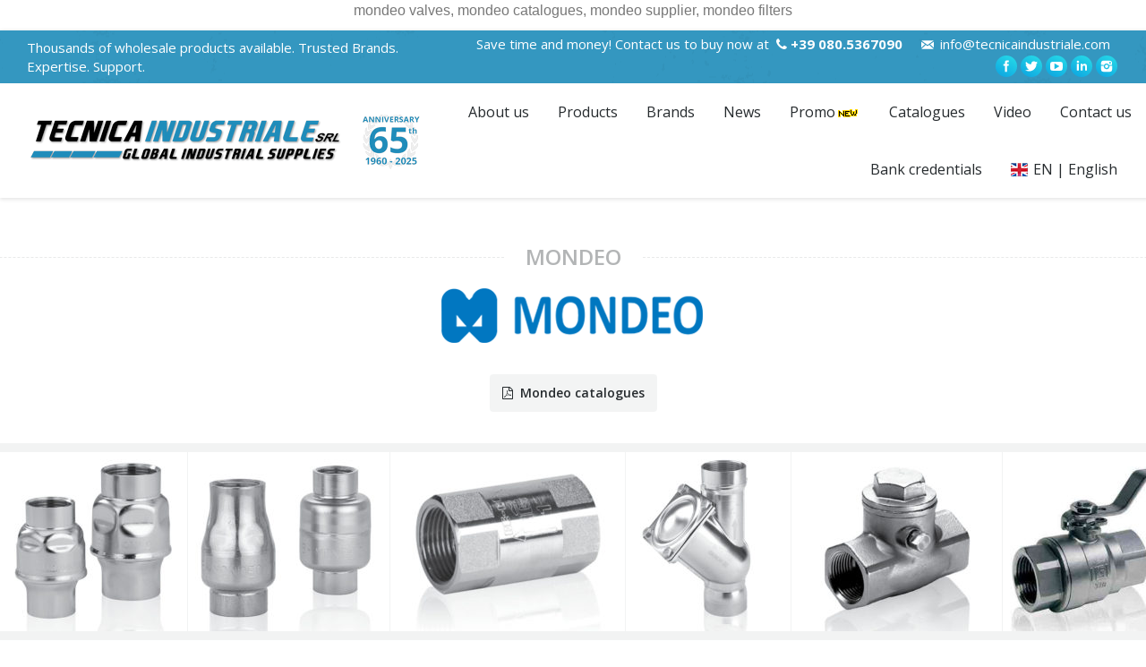

--- FILE ---
content_type: text/html; charset=UTF-8
request_url: https://www.globalindustrialsupplies.net/mondeo/
body_size: 21649
content:
<!DOCTYPE html>
<!--[if lt IE 10 ]>
<html lang="en-GB" prefix="og: http://ogp.me/ns#" class="old-ie no-js">
<![endif]-->
<!--[if !(IE 6) | !(IE 7) | !(IE 8)  ]><!-->
<html lang="en-GB" prefix="og: http://ogp.me/ns#" class="no-js">
<!--<![endif]-->
<head>



<!-- Google Tag Manager -->
<script>(function(w,d,s,l,i){w[l]=w[l]||[];w[l].push({'gtm.start':
new Date().getTime(),event:'gtm.js'});var f=d.getElementsByTagName(s)[0],
j=d.createElement(s),dl=l!='dataLayer'?'&l='+l:'';j.async=true;j.src=
'https://www.googletagmanager.com/gtm.js?id='+i+dl;f.parentNode.insertBefore(j,f);
})(window,document,'script','dataLayer','GTM-TJFWKKQ');</script>
<!-- End Google Tag Manager -->














	<meta charset="UTF-8" />
		<meta name="viewport" content="width=device-width, initial-scale=1, maximum-scale=1">
		<link rel="profile" href="http://gmpg.org/xfn/11" />
	<link rel="pingback" href="https://www.globalindustrialsupplies.net/xmlrpc.php" />
	<!--[if IE]>
	<script src="//html5shiv.googlecode.com/svn/trunk/html5.js"></script>
	<![endif]-->
	<title>mondeo valves, mondeo catalogues, mondeo supplier, mondeo filters</title>
<script type="text/javascript">
function createCookie(a,d,b){if(b){var c=new Date;c.setTime(c.getTime()+864E5*b);b="; expires="+c.toGMTString()}else b="";document.cookie=a+"="+d+b+"; path=/"}function readCookie(a){a+="=";for(var d=document.cookie.split(";"),b=0;b<d.length;b++){for(var c=d[b];" "==c.charAt(0);)c=c.substring(1,c.length);if(0==c.indexOf(a))return c.substring(a.length,c.length)}return null}function eraseCookie(a){createCookie(a,"",-1)}
function areCookiesEnabled(){var a=!1;createCookie("testing","Hello",1);null!=readCookie("testing")&&(a=!0,eraseCookie("testing"));return a}(function(a){var d=readCookie("devicePixelRatio"),b=void 0===a.devicePixelRatio?1:a.devicePixelRatio;areCookiesEnabled()&&null==d&&(createCookie("devicePixelRatio",b,7),1!=b&&a.location.reload(!0))})(window);
</script>
<!-- This site is optimized with the Yoast SEO plugin v3.5 - https://yoast.com/wordpress/plugins/seo/ -->
<meta name="description" content="mondeo valves, mondeo catalogues, mondeo supplier, mondeo filters, mondeo distributor, mondeo check valves, mondeo valves supplier"/>
<meta name="robots" content="noodp"/>
<link rel="canonical" href="https://www.globalindustrialsupplies.net/mondeo/" />
<meta property="og:locale" content="en_GB" />
<meta property="og:type" content="article" />
<meta property="og:title" content="mondeo valves, mondeo catalogues, mondeo supplier, mondeo filters" />
<meta property="og:description" content="mondeo valves, mondeo catalogues, mondeo supplier, mondeo filters, mondeo distributor, mondeo check valves, mondeo valves supplier" />
<meta property="og:url" content="https://www.globalindustrialsupplies.net/mondeo/" />
<meta property="og:site_name" content="Tecnica Industriale Srl" />
<meta name="twitter:card" content="summary" />
<meta name="twitter:description" content="mondeo valves, mondeo catalogues, mondeo supplier, mondeo filters, mondeo distributor, mondeo check valves, mondeo valves supplier" />
<meta name="twitter:title" content="mondeo valves, mondeo catalogues, mondeo supplier, mondeo filters" />
<!-- / Yoast SEO plugin. -->

<link rel="alternate" type="application/rss+xml" title="Tecnica Industriale Srl &raquo; Feed" href="https://www.globalindustrialsupplies.net/feed/" />
<link rel="alternate" type="application/rss+xml" title="Tecnica Industriale Srl &raquo; Comments Feed" href="https://www.globalindustrialsupplies.net/comments/feed/" />
		<script type="text/javascript">
			window._wpemojiSettings = {"baseUrl":"https:\/\/s.w.org\/images\/core\/emoji\/72x72\/","ext":".png","source":{"concatemoji":"https:\/\/www.globalindustrialsupplies.net\/wp-includes\/js\/wp-emoji-release.min.js?ver=4.5.3"}};
			!function(a,b,c){function d(a){var c,d,e,f=b.createElement("canvas"),g=f.getContext&&f.getContext("2d"),h=String.fromCharCode;if(!g||!g.fillText)return!1;switch(g.textBaseline="top",g.font="600 32px Arial",a){case"flag":return g.fillText(h(55356,56806,55356,56826),0,0),f.toDataURL().length>3e3;case"diversity":return g.fillText(h(55356,57221),0,0),c=g.getImageData(16,16,1,1).data,d=c[0]+","+c[1]+","+c[2]+","+c[3],g.fillText(h(55356,57221,55356,57343),0,0),c=g.getImageData(16,16,1,1).data,e=c[0]+","+c[1]+","+c[2]+","+c[3],d!==e;case"simple":return g.fillText(h(55357,56835),0,0),0!==g.getImageData(16,16,1,1).data[0];case"unicode8":return g.fillText(h(55356,57135),0,0),0!==g.getImageData(16,16,1,1).data[0]}return!1}function e(a){var c=b.createElement("script");c.src=a,c.type="text/javascript",b.getElementsByTagName("head")[0].appendChild(c)}var f,g,h,i;for(i=Array("simple","flag","unicode8","diversity"),c.supports={everything:!0,everythingExceptFlag:!0},h=0;h<i.length;h++)c.supports[i[h]]=d(i[h]),c.supports.everything=c.supports.everything&&c.supports[i[h]],"flag"!==i[h]&&(c.supports.everythingExceptFlag=c.supports.everythingExceptFlag&&c.supports[i[h]]);c.supports.everythingExceptFlag=c.supports.everythingExceptFlag&&!c.supports.flag,c.DOMReady=!1,c.readyCallback=function(){c.DOMReady=!0},c.supports.everything||(g=function(){c.readyCallback()},b.addEventListener?(b.addEventListener("DOMContentLoaded",g,!1),a.addEventListener("load",g,!1)):(a.attachEvent("onload",g),b.attachEvent("onreadystatechange",function(){"complete"===b.readyState&&c.readyCallback()})),f=c.source||{},f.concatemoji?e(f.concatemoji):f.wpemoji&&f.twemoji&&(e(f.twemoji),e(f.wpemoji)))}(window,document,window._wpemojiSettings);
		</script>
		<style type="text/css">
img.wp-smiley,
img.emoji {
	display: inline !important;
	border: none !important;
	box-shadow: none !important;
	height: 1em !important;
	width: 1em !important;
	margin: 0 .07em !important;
	vertical-align: -0.1em !important;
	background: none !important;
	padding: 0 !important;
}
</style>
<link rel='stylesheet' id='contact-form-7-css'  href='https://www.globalindustrialsupplies.net/wp-content/plugins/contact-form-7/includes/css/styles.css?ver=4.7' type='text/css' media='all' />
<link rel='stylesheet' id='sendpress-fe-css-css'  href='https://www.globalindustrialsupplies.net/wp-content/plugins/sendpress/css/front-end.css?ver=4.5.3' type='text/css' media='all' />
<link rel='stylesheet' id='js_composer_front-css'  href='//www.globalindustrialsupplies.net/wp-content/uploads/js_composer/js_composer_front_custom.css?ver=4.12' type='text/css' media='all' />
<link rel='stylesheet' id='dt-web-fonts-css'  href='https://fonts.googleapis.com/css?family=Open+Sans%3A400%2C600%2C700&#038;ver=4.5.3' type='text/css' media='all' />
<link rel='stylesheet' id='dt-main-css'  href='https://www.globalindustrialsupplies.net/wp-content/themes/dt-the7/css/main.min.css?ver=3.9.0' type='text/css' media='all' />
<style id='dt-main-inline-css' type='text/css'>
body #load {
  display: block;
  height: 100%;
  overflow: hidden;
  position: fixed;
  width: 100%;
  z-index: 9901;
}
.load-wrap {
  width: 100%;
  height: 100%;
  background-position: center center;
  background-repeat: no-repeat;
  text-align: center;
}
.load-wrap > svg {
  position: absolute;
  top: 50%;
  left: 50%;
  -ms-transform: translate(-50%,-50%);
  -webkit-transform: translate(-50%,-50%);
  transform: translate(-50%,-50%);
}
#load {
  background-color: rgba(242,242,242,0.96);
}
.uil-default rect:not(.bk) {
  fill: #ffffff;
}
.uil-ring > path {
  fill: #ffffff;
}
.ring-loader .circle {
  fill: #ffffff;
}
.ring-loader .moving-circle {
  fill: #ffffff;
}
.uil-hourglass .glass {
  stroke: #ffffff;
}
.uil-hourglass .sand {
  fill: #ffffff;
}
.spinner-loader .load-wrap {
  background-image: url("data:image/svg+xml,%3Csvg width='75px' height='75px' xmlns='http://www.w3.org/2000/svg' viewBox='0 0 100 100' preserveAspectRatio='xMidYMid' class='uil-default'%3E%3Crect x='0' y='0' width='100' height='100' fill='none' class='bk'%3E%3C/rect%3E%3Crect  x='46.5' y='40' width='7' height='20' rx='5' ry='5' fill='%23ffffff' transform='rotate(0 50 50) translate(0 -30)'%3E  %3Canimate attributeName='opacity' from='1' to='0' dur='1s' begin='0s' repeatCount='indefinite'/%3E%3C/rect%3E%3Crect  x='46.5' y='40' width='7' height='20' rx='5' ry='5' fill='%23ffffff' transform='rotate(30 50 50) translate(0 -30)'%3E  %3Canimate attributeName='opacity' from='1' to='0' dur='1s' begin='0.08333333333333333s' repeatCount='indefinite'/%3E%3C/rect%3E%3Crect  x='46.5' y='40' width='7' height='20' rx='5' ry='5' fill='%23ffffff' transform='rotate(60 50 50) translate(0 -30)'%3E  %3Canimate attributeName='opacity' from='1' to='0' dur='1s' begin='0.16666666666666666s' repeatCount='indefinite'/%3E%3C/rect%3E%3Crect  x='46.5' y='40' width='7' height='20' rx='5' ry='5' fill='%23ffffff' transform='rotate(90 50 50) translate(0 -30)'%3E  %3Canimate attributeName='opacity' from='1' to='0' dur='1s' begin='0.25s' repeatCount='indefinite'/%3E%3C/rect%3E%3Crect  x='46.5' y='40' width='7' height='20' rx='5' ry='5' fill='%23ffffff' transform='rotate(120 50 50) translate(0 -30)'%3E  %3Canimate attributeName='opacity' from='1' to='0' dur='1s' begin='0.3333333333333333s' repeatCount='indefinite'/%3E%3C/rect%3E%3Crect  x='46.5' y='40' width='7' height='20' rx='5' ry='5' fill='%23ffffff' transform='rotate(150 50 50) translate(0 -30)'%3E  %3Canimate attributeName='opacity' from='1' to='0' dur='1s' begin='0.4166666666666667s' repeatCount='indefinite'/%3E%3C/rect%3E%3Crect  x='46.5' y='40' width='7' height='20' rx='5' ry='5' fill='%23ffffff' transform='rotate(180 50 50) translate(0 -30)'%3E  %3Canimate attributeName='opacity' from='1' to='0' dur='1s' begin='0.5s' repeatCount='indefinite'/%3E%3C/rect%3E%3Crect  x='46.5' y='40' width='7' height='20' rx='5' ry='5' fill='%23ffffff' transform='rotate(210 50 50) translate(0 -30)'%3E  %3Canimate attributeName='opacity' from='1' to='0' dur='1s' begin='0.5833333333333334s' repeatCount='indefinite'/%3E%3C/rect%3E%3Crect  x='46.5' y='40' width='7' height='20' rx='5' ry='5' fill='%23ffffff' transform='rotate(240 50 50) translate(0 -30)'%3E  %3Canimate attributeName='opacity' from='1' to='0' dur='1s' begin='0.6666666666666666s' repeatCount='indefinite'/%3E%3C/rect%3E%3Crect  x='46.5' y='40' width='7' height='20' rx='5' ry='5' fill='%23ffffff' transform='rotate(270 50 50) translate(0 -30)'%3E  %3Canimate attributeName='opacity' from='1' to='0' dur='1s' begin='0.75s' repeatCount='indefinite'/%3E%3C/rect%3E%3Crect  x='46.5' y='40' width='7' height='20' rx='5' ry='5' fill='%23ffffff' transform='rotate(300 50 50) translate(0 -30)'%3E  %3Canimate attributeName='opacity' from='1' to='0' dur='1s' begin='0.8333333333333334s' repeatCount='indefinite'/%3E%3C/rect%3E%3Crect  x='46.5' y='40' width='7' height='20' rx='5' ry='5' fill='%23ffffff' transform='rotate(330 50 50) translate(0 -30)'%3E  %3Canimate attributeName='opacity' from='1' to='0' dur='1s' begin='0.9166666666666666s' repeatCount='indefinite'/%3E%3C/rect%3E%3C/svg%3E");
}
.ring-loader .load-wrap {
  background-image: url("data:image/svg+xml,%3Csvg xmlns='http://www.w3.org/2000/svg' viewBox='0 0 32 32' width='72' height='72' fill='%23ffffff'%3E   %3Cpath opacity='.25' d='M16 0 A16 16 0 0 0 16 32 A16 16 0 0 0 16 0 M16 4 A12 12 0 0 1 16 28 A12 12 0 0 1 16 4'/%3E   %3Cpath d='M16 0 A16 16 0 0 1 32 16 L28 16 A12 12 0 0 0 16 4z'%3E     %3CanimateTransform attributeName='transform' type='rotate' from='0 16 16' to='360 16 16' dur='0.8s' repeatCount='indefinite' /%3E   %3C/path%3E %3C/svg%3E");
}
.hourglass-loader .load-wrap {
  background-image: url("data:image/svg+xml,%3Csvg xmlns='http://www.w3.org/2000/svg' viewBox='0 0 32 32' width='72' height='72' fill='%23ffffff'%3E   %3Cpath transform='translate(2)' d='M0 12 V20 H4 V12z'%3E      %3Canimate attributeName='d' values='M0 12 V20 H4 V12z; M0 4 V28 H4 V4z; M0 12 V20 H4 V12z; M0 12 V20 H4 V12z' dur='1.2s' repeatCount='indefinite' begin='0' keytimes='0;.2;.5;1' keySplines='0.2 0.2 0.4 0.8;0.2 0.6 0.4 0.8;0.2 0.8 0.4 0.8' calcMode='spline'  /%3E   %3C/path%3E   %3Cpath transform='translate(8)' d='M0 12 V20 H4 V12z'%3E     %3Canimate attributeName='d' values='M0 12 V20 H4 V12z; M0 4 V28 H4 V4z; M0 12 V20 H4 V12z; M0 12 V20 H4 V12z' dur='1.2s' repeatCount='indefinite' begin='0.2' keytimes='0;.2;.5;1' keySplines='0.2 0.2 0.4 0.8;0.2 0.6 0.4 0.8;0.2 0.8 0.4 0.8' calcMode='spline'  /%3E   %3C/path%3E   %3Cpath transform='translate(14)' d='M0 12 V20 H4 V12z'%3E     %3Canimate attributeName='d' values='M0 12 V20 H4 V12z; M0 4 V28 H4 V4z; M0 12 V20 H4 V12z; M0 12 V20 H4 V12z' dur='1.2s' repeatCount='indefinite' begin='0.4' keytimes='0;.2;.5;1' keySplines='0.2 0.2 0.4 0.8;0.2 0.6 0.4 0.8;0.2 0.8 0.4 0.8' calcMode='spline' /%3E   %3C/path%3E   %3Cpath transform='translate(20)' d='M0 12 V20 H4 V12z'%3E     %3Canimate attributeName='d' values='M0 12 V20 H4 V12z; M0 4 V28 H4 V4z; M0 12 V20 H4 V12z; M0 12 V20 H4 V12z' dur='1.2s' repeatCount='indefinite' begin='0.6' keytimes='0;.2;.5;1' keySplines='0.2 0.2 0.4 0.8;0.2 0.6 0.4 0.8;0.2 0.8 0.4 0.8' calcMode='spline' /%3E   %3C/path%3E   %3Cpath transform='translate(26)' d='M0 12 V20 H4 V12z'%3E     %3Canimate attributeName='d' values='M0 12 V20 H4 V12z; M0 4 V28 H4 V4z; M0 12 V20 H4 V12z; M0 12 V20 H4 V12z' dur='1.2s' repeatCount='indefinite' begin='0.8' keytimes='0;.2;.5;1' keySplines='0.2 0.2 0.4 0.8;0.2 0.6 0.4 0.8;0.2 0.8 0.4 0.8' calcMode='spline' /%3E   %3C/path%3E %3C/svg%3E");
}

</style>
<!--[if lt IE 10]>
<link rel='stylesheet' id='dt-old-ie-css'  href='https://www.globalindustrialsupplies.net/wp-content/themes/dt-the7/css/old-ie.css?ver=3.9.0' type='text/css' media='all' />
<![endif]-->
<link rel='stylesheet' id='dt-awsome-fonts-css'  href='https://www.globalindustrialsupplies.net/wp-content/themes/dt-the7/fonts/FontAwesome/css/font-awesome.min.css?ver=3.9.0' type='text/css' media='all' />
<link rel='stylesheet' id='dt-fontello-css'  href='https://www.globalindustrialsupplies.net/wp-content/themes/dt-the7/fonts/fontello/css/fontello.min.css?ver=3.9.0' type='text/css' media='all' />
<link rel='stylesheet' id='the7pt-static-css'  href='https://www.globalindustrialsupplies.net/wp-content/themes/dt-the7/css/post-type.css?ver=3.9.0' type='text/css' media='all' />
<!--[if lt IE 10]>
<link rel='stylesheet' id='dt-custom-old-ie.less-css'  href='https://www.globalindustrialsupplies.net/wp-content/uploads/wp-less/dt-the7/css/custom-old-ie-ae050ecb04.css?ver=3.9.0' type='text/css' media='all' />
<![endif]-->
<link rel='stylesheet' id='dt-custom.less-css'  href='https://www.globalindustrialsupplies.net/wp-content/uploads/wp-less/dt-the7/css/custom-ae050ecb04.css?ver=3.9.0' type='text/css' media='all' />
<link rel='stylesheet' id='dt-media.less-css'  href='https://www.globalindustrialsupplies.net/wp-content/uploads/wp-less/dt-the7/css/media-4797b41c6a.css?ver=3.9.0' type='text/css' media='all' />
<link rel='stylesheet' id='the7pt.less-css'  href='https://www.globalindustrialsupplies.net/wp-content/uploads/wp-less/dt-the7/css/post-type-dynamic-4797b41c6a.css?ver=3.9.0' type='text/css' media='all' />
<link rel='stylesheet' id='style-css'  href='https://www.globalindustrialsupplies.net/wp-content/themes/dt-the7/style.css?ver=3.9.0' type='text/css' media='all' />
<style id='style-inline-css' type='text/css'>
/*breadcrumbs background color*/
.page-title .breadcrumbs {
background-color: rgba(0, 0, 0, 0.05);
}


.img-full .shortcode-teaser-img {
    padding: 0 0 10px;
    padding-top: 1px;
    padding-right: 1px;
    padding-left: 1px;
}

a.nocolor {
color:#676B6D;
text-decoration:none;
}

a.nocolor:hover {
color:#676B6D;
text-decoration:none;
}


a.nocolor2 {
color:#666;
text-decoration:none;
}

a.nocolor2:hover {
color:#0ca2e0;
text-decoration:none;
}

.myvid {

border-left: 1px solid #ffffff;
border-right: 1px solid #EDEDED;
border-top: 1px solid #ffffff;
border-bottom: 1px solid #EDEDED;
-webkit-border-radius: 3px;
-moz-border-radius: 3px;
border-radius: 3px;
-webkit-box-shadow: 0px 2px 3px #666;
-moz-box-shadow: 0px 2px 3px #666;
box-shadow: 0px 2px 3px #666;

}

.language-link-icon a {

padding-left: 25px !important;
background-image: url("https://www.globalindustrialsupplies.net/wp-content/uploads/2016/11/uk_flag.png") !important;
background-position: left center !important;
background-repeat: no-repeat !important;

}


.language-link-icon-it a {

padding-left: 25px !important;
background-image: url("https://www.globalindustrialsupplies.net/wp-content/uploads/2016/11/italy_flag.png") !important;
background-position: left center;
background-repeat: no-repeat;
color:#fff !important;

}

.language-link-icon-fr a {

padding-left: 25px !important;
background-image: url("https://www.globalindustrialsupplies.net/wp-content/uploads/2016/11/France-Flag-icon.png") !important;
background-position: left center;
background-repeat: no-repeat;

}



.language-link-icon-de a {

padding-left: 25px !important;
background-image: url("https://www.globalindustrialsupplies.net/wp-content/uploads/2016/11/Germany-Flag-icon.png") !important;
background-position: left center;
background-repeat: no-repeat;

}

.language-link-icon-es2 a {

padding-left: 25px !important;
background-image: url("https://www.globalindustrialsupplies.net/wp-content/uploads/2016/11/Spain-flag-icon.png") !important;
background-position: left center;
background-repeat: no-repeat;

}

.language-link-icon-cn a {

padding-left: 25px !important;
background-image: url("https://www.globalindustrialsupplies.net/wp-content/uploads/2016/11/China-Flag.png") !important;
background-position: left center;
background-repeat: no-repeat;

}

.language-link-icon-ru a {

padding-left: 25px !important;
background-image: url("https://www.globalindustrialsupplies.net/wp-content/uploads/2016/11/Russia-Flag-icon.png") !important;
background-position: left center !important;
background-repeat: no-repeat !important;

}



.myvid {

border-left: 1px solid #ffffff;
border-right: 1px solid #EDEDED;
border-top: 1px solid #ffffff;
border-bottom: 1px solid #EDEDED;
-webkit-border-radius: 3px;
-moz-border-radius: 3px;
border-radius: 3px;
-webkit-box-shadow: 0px 2px 3px #666;
-moz-box-shadow: 0px 2px 3px #666;
box-shadow: 0px 2px 3px #666;

}



.top-header .sub-nav > li.dt-mega-parent > a .menu-text, .sub-sideways .sub-nav > li.dt-mega-parent > a .menu-text {
    font: normal 400 15px / 25px "Open Sans", Helvetica, Arial, Verdana, sans-serif;
    text-transform: none;
}

.my-title-s {
font-size: 25px;

}

.omni-bar {
    font-size: 16px;
    color: #787878;
    font: normal normal normal 16px / 24px "Roboto", Helvetica, Arial, Verdana, sans-serif;
    text-transform: none;
}

.vc_tta.vc_general .vc_tta-tab > a {

    padding: 10px 18px !important;

}

img.is-loaded {
    
    image-rendering: -webkit-optimize-contrast;
}
</style>
<link rel='stylesheet' id='bsf-Defaults-css'  href='https://www.globalindustrialsupplies.net/wp-content/uploads/smile_fonts/Defaults/Defaults.css?ver=4.5.3' type='text/css' media='all' />
<script type='text/javascript' src='https://www.globalindustrialsupplies.net/wp-includes/js/jquery/jquery.js?ver=1.12.4'></script>
<script type='text/javascript' src='https://www.globalindustrialsupplies.net/wp-includes/js/jquery/jquery-migrate.min.js?ver=1.4.1'></script>
<script type='text/javascript'>
/* <![CDATA[ */
var sendpress = {"invalidemail":"Please enter your e-mail address","missingemail":"Please enter your e-mail address","ajaxurl":"https:\/\/www.globalindustrialsupplies.net\/wp-admin\/admin-ajax.php"};
/* ]]> */
</script>
<script type='text/javascript' src='https://www.globalindustrialsupplies.net/wp-content/plugins/sendpress/js/sendpress.signup.js?ver=1.7.7.27'></script>
<script type='text/javascript'>
/* <![CDATA[ */
var dtLocal = {"themeUrl":"https:\/\/www.globalindustrialsupplies.net\/wp-content\/themes\/dt-the7","passText":"To view this protected post, enter the password below:","moreButtonText":{"loading":"Loading..."},"postID":"38905","ajaxurl":"https:\/\/www.globalindustrialsupplies.net\/wp-admin\/admin-ajax.php","contactNonce":"70a264387e","ajaxNonce":"ecf77ce1bf","pageData":{"type":"page","template":"page","layout":null},"themeSettings":{"smoothScroll":"off","lazyLoading":false,"accentColor":{"mode":"gradient","color":["#0ca2e0","#27dde8"]},"floatingHeader":{"showAfter":90,"showMenu":true,"height":60,"logo":{"showLogo":true,"html":"<img class=\" preload-me\" src=\"https:\/\/www.globalindustrialsupplies.net\/wp-content\/uploads\/2025\/01\/logo_tecnica_web-mini-01.png\" srcset=\"https:\/\/www.globalindustrialsupplies.net\/wp-content\/uploads\/2025\/01\/logo_tecnica_web-mini-01.png 343w, https:\/\/www.globalindustrialsupplies.net\/wp-content\/uploads\/2025\/01\/logo_tecnica_web-mini-hd-01.png 686w\" width=\"343\" height=\"50\"   sizes=\"343px\" alt=\"Tecnica Industriale Srl\" \/>"}},"mobileHeader":{"firstSwitchPoint":1150,"secondSwitchPoint":830},"content":{"responsivenessTreshold":970,"textColor":"#676b6d","headerColor":"#262b2e"},"stripes":{"stripe1":{"textColor":"#676b6d","headerColor":"#494949"},"stripe2":{"textColor":"#ffffff","headerColor":"#ffffff"},"stripe3":{"textColor":"#676b6d","headerColor":"#494949"}}},"VCMobileScreenWidth":"768"};
/* ]]> */
</script>
<script type='text/javascript' src='https://www.globalindustrialsupplies.net/wp-content/themes/dt-the7/js/above-the-fold.min.js?ver=3.9.0'></script>
<link rel='https://api.w.org/' href='https://www.globalindustrialsupplies.net/wp-json/' />
<link rel="EditURI" type="application/rsd+xml" title="RSD" href="https://www.globalindustrialsupplies.net/xmlrpc.php?rsd" />
<link rel="wlwmanifest" type="application/wlwmanifest+xml" href="https://www.globalindustrialsupplies.net/wp-includes/wlwmanifest.xml" /> 
<meta name="generator" content="WordPress 4.5.3" />
<link rel='shortlink' href='https://www.globalindustrialsupplies.net/?p=38905' />
<link rel="alternate" type="application/json+oembed" href="https://www.globalindustrialsupplies.net/wp-json/oembed/1.0/embed?url=https%3A%2F%2Fwww.globalindustrialsupplies.net%2Fmondeo%2F" />
<link rel="alternate" type="text/xml+oembed" href="https://www.globalindustrialsupplies.net/wp-json/oembed/1.0/embed?url=https%3A%2F%2Fwww.globalindustrialsupplies.net%2Fmondeo%2F&#038;format=xml" />
<meta name="generator" content="Powered by Visual Composer - drag and drop page builder for WordPress."/>
<!--[if lte IE 9]><link rel="stylesheet" type="text/css" href="https://www.globalindustrialsupplies.net/wp-content/plugins/js_composer/assets/css/vc_lte_ie9.min.css" media="screen"><![endif]--><!--[if IE  8]><link rel="stylesheet" type="text/css" href="https://www.globalindustrialsupplies.net/wp-content/plugins/js_composer/assets/css/vc-ie8.min.css" media="screen"><![endif]--><script type="text/javascript">
jQuery(function($) {
	var $window = $(window),
		$load = $("#load");
	
	$window.removeLoading = setTimeout(function() {
		$load.addClass("loader-removed").fadeOut(500);
	}, 500);
	
	$window.one("dt.removeLoading", function() {
		if (!$load.hasClass("loader-removed")) {
			clearTimeout($window.removeLoading);
			$("#load").addClass("loader-removed").fadeOut(500);
		}
	});
});
</script>
<style type="text/css" data-type="vc_shortcodes-custom-css">.vc_custom_1470127451502{margin-bottom: 20px !important;}.vc_custom_1475160374070{margin-bottom: 30px !important;}.vc_custom_1472467108359{margin-bottom: -50px !important;}</style><noscript><style type="text/css"> .wpb_animate_when_almost_visible { opacity: 1; }</style></noscript>
<!-- Inizio Codice ShinyStat -->
<div style="position: absolute; left: 0; top: 436; visibility: hidden; width: 218; height: 36">
<script type="text/javascript" src="//codiceisp.shinystat.com/cgi-bin/getcod.cgi?USER=tecnicaindustriale"></script>
<noscript>
<a href="https://www.shinystat.com/it/" target="_top">
<img src="//www.shinystat.com/cgi-bin/shinystat.cgi?USER=tecnicaindustriale" alt="Statistiche web" style="border:0px" /></a>
</noscript>
</div>
<!-- Fine Codice ShinyStat --></head>
<body class="page page-id-38905 page-parent page-template-default small-hover-icons click-effect-on-img overlay-cursor-on accent-gradient srcset-enabled btn-material custom-btn-color custom-btn-hover-color filter-style-ios contact-form-minimal large-fancy-datas accent-bullets bold-icons phantom-fade phantom-shadow-decoration phantom-custom-logo-on floating-mobile-menu-icon top-header first-switch-logo-left first-switch-menu-right second-switch-logo-left second-switch-menu-right layzr-loading-on no-avatars wpb-js-composer js-comp-ver-4.12 vc_responsive semitransparent-portfolio-icons album-minuatures-style-2">



<!-- Google Tag Manager (noscript) -->
<noscript><iframe src="https://www.googletagmanager.com/ns.html?id=GTM-TJFWKKQ"
height="0" width="0" style="display:none;visibility:hidden"></iframe></noscript>
<!-- End Google Tag Manager (noscript) -->





<div id="load" class="spinner-loader">
	<div class="load-wrap"></div>
</div>
<div id="page">


<div align="center"><h1 class="omni-bar">mondeo valves, mondeo catalogues, mondeo supplier, mondeo filters</h1></div>



<div class="masthead inline-header right widgets full-height full-width shadow-decoration dt-parent-menu-clickable show-mobile-logo" role="banner">

			<div class="top-bar solid-bg">
			<div class="mini-widgets"><div class="text-area show-on-desktop near-logo-first-switch in-menu-second-switch"><p>Thousands of wholesale products available. Trusted Brands. Expertise. Support. </p>
</div></div>			<div class="mini-widgets"><span class="mini-contacts phone icon-off show-on-desktop near-logo-first-switch in-menu-second-switch">Save time and money! Contact us to buy now at  <b><i class="fa fa-phone"></i> +39 080.5367090</b></span><span class="mini-contacts email show-on-desktop near-logo-first-switch in-menu-second-switch"><a href="mailto:info@tecnicaindustriale.com">info@tecnicaindustriale.com</a></span><div class="soc-ico show-on-desktop near-logo-first-switch in-menu-second-switch accent-bg outline-style-hover"><a title="Facebook" href="https://www.facebook.com/tecnicaindustriale" target="_blank" class="facebook"><span class="assistive-text">Facebook</span></a><a title="Twitter" href="https://twitter.com/tecindustriale" target="_blank" class="twitter"><span class="assistive-text">Twitter</span></a><a title="YouTube" href="https://www.youtube.com/user/TecnincaIndustriale" target="_blank" class="you-tube"><span class="assistive-text">YouTube</span></a><a title="Linkedin" href="https://www.linkedin.com/company/tecnica-industriale-s.r.l./" target="_blank" class="linkedin"><span class="assistive-text">Linkedin</span></a><a title="Instagram" href="https://www.instagram.com/tecnicaindustriale/" target="_blank" class="instagram"><span class="assistive-text">Instagram</span></a></div></div>		</div>
	<header class="header-bar">

						<div class="branding">

					<a href="https://www.globalindustrialsupplies.net/"><img class=" preload-me" src="https://www.globalindustrialsupplies.net/wp-content/uploads/2025/01/logo_tecnica_web-01.png" srcset="https://www.globalindustrialsupplies.net/wp-content/uploads/2025/01/logo_tecnica_web-01.png 440w, https://www.globalindustrialsupplies.net/wp-content/uploads/2025/01/logo_tecnica_web-hd-01.png 880w" width="440" height="64"   sizes="440px" alt="Tecnica Industriale Srl" /><img class="mobile-logo preload-me" src="https://www.globalindustrialsupplies.net/wp-content/uploads/2016/07/logo_tecnica_mini.png" srcset="https://www.globalindustrialsupplies.net/wp-content/uploads/2016/07/logo_tecnica_mini.png 273w, https://www.globalindustrialsupplies.net/wp-content/uploads/2024/04/logo_tecnica_mobile-hd-01.png 546w" width="273" height="50"   sizes="273px" alt="Tecnica Industriale Srl" /></a>
					<div id="site-title" class="assistive-text">Tecnica Industriale Srl</div>
					<div id="site-description" class="assistive-text">Global Industrial Supplies</div>

					
					
				</div>
		<ul id="primary-menu" class="main-nav underline-decoration l-to-r-line gradient-hover outside-item-double-margin" role="menu"><li class="menu-item menu-item-type-post_type menu-item-object-page menu-item-has-children menu-item-35916 first has-children"><a href='https://www.globalindustrialsupplies.net/about-us/' data-level='1'><span class="menu-item-text"><span class="menu-text">About us</span></span></a><ul class="sub-nav gradient-hover hover-style-click-bg level-arrows-on"><li class="menu-item menu-item-type-post_type menu-item-object-page menu-item-43693 first"><a href='https://www.globalindustrialsupplies.net/about-us/' data-level='2'><span class="menu-item-text"><span class="menu-text">About us</span></span></a></li> <li class="menu-item menu-item-type-post_type menu-item-object-page menu-item-43692"><a href='https://www.globalindustrialsupplies.net/work-with-us/' data-level='2'><span class="menu-item-text"><span class="menu-text">Work with us</span></span></a></li> </ul></li> <li class="menu-item menu-item-type-post_type menu-item-object-page menu-item-has-children menu-item-39684 has-children dt-mega-menu mega-full-width mega-column-5"><a href='https://www.globalindustrialsupplies.net/industrial-products/' data-level='1'><span class="menu-item-text"><span class="menu-text">Products</span></span></a><div class="dt-mega-menu-wrap"><ul class="sub-nav gradient-hover hover-style-click-bg level-arrows-on"><li class="menu-item menu-item-type-post_type menu-item-object-page menu-item-44029 first no-link dt-mega-parent wf-1-5"><a href='https://www.globalindustrialsupplies.net/industrial-antivibration-mountings/' data-level='2'><span class="menu-item-text"><span class="menu-text">Antivibration mountings</span></span></a></li> <li class="menu-item menu-item-type-post_type menu-item-object-page menu-item-44025 no-link dt-mega-parent wf-1-5"><a href='https://www.globalindustrialsupplies.net/automatic-tensioners/' data-level='2'><span class="menu-item-text"><span class="menu-text">Automatic Tensioners</span></span></a></li> <li class="menu-item menu-item-type-post_type menu-item-object-page menu-item-39662 no-link dt-mega-parent wf-1-5"><a href='https://www.globalindustrialsupplies.net/bearings/' data-level='2'><span class="menu-item-text"><span class="menu-text">Bearings and bearing units</span></span></a></li> <li class="menu-item menu-item-type-post_type menu-item-object-page menu-item-40708 no-link dt-mega-parent wf-1-5"><a href='https://www.globalindustrialsupplies.net/beta/' data-level='2'><span class="menu-item-text"><span class="menu-text">Beta tools</span></span></a></li> <li class="menu-item menu-item-type-post_type menu-item-object-page menu-item-39685 no-link dt-mega-parent wf-1-5"><a href='https://www.globalindustrialsupplies.net/brake-motors/' data-level='2'><span class="menu-item-text"><span class="menu-text">Brake motors</span></span></a></li> <li class="menu-item menu-item-type-post_type menu-item-object-page menu-item-40670 no-link dt-mega-parent wf-1-5"><a href='https://www.globalindustrialsupplies.net/brushless-motors/' data-level='2'><span class="menu-item-text"><span class="menu-text">Brushless motors</span></span></a></li> <li class="menu-item menu-item-type-post_type menu-item-object-page menu-item-39663 no-link dt-mega-parent wf-1-5"><a href='https://www.globalindustrialsupplies.net/bulk-solids-handling-equipment/' data-level='2'><span class="menu-item-text"><span class="menu-text">Bulk solids handling equipment</span></span></a></li> <li class="menu-item menu-item-type-post_type menu-item-object-page menu-item-40667 no-link dt-mega-parent wf-1-5"><a href='https://www.globalindustrialsupplies.net/centrifugal-fans/' data-level='2'><span class="menu-item-text"><span class="menu-text">Centrifugal fans</span></span></a></li> <li class="menu-item menu-item-type-post_type menu-item-object-page menu-item-47017 no-link dt-mega-parent wf-1-5"><a href='https://www.globalindustrialsupplies.net/abac/' data-level='2'><span class="menu-item-text"><span class="menu-text">Compressors</span></span></a></li> <li class="menu-item menu-item-type-post_type menu-item-object-page menu-item-39665 no-link dt-mega-parent wf-1-5"><a href='https://www.globalindustrialsupplies.net/conveyor-belts-and-components/' data-level='2'><span class="menu-item-text"><span class="menu-text">Conveyor belts and components</span></span></a></li> <li class="menu-item menu-item-type-post_type menu-item-object-page menu-item-39666 no-link dt-mega-parent wf-1-5"><a href='https://www.globalindustrialsupplies.net/couplings/' data-level='2'><span class="menu-item-text"><span class="menu-text">Couplings</span></span></a></li> <li class="menu-item menu-item-type-post_type menu-item-object-post menu-item-44349 no-link dt-mega-parent wf-1-5"><a href='https://www.globalindustrialsupplies.net/custom-engineered-conveyors/' data-level='2'><span class="menu-item-text"><span class="menu-text">Custom engineered conveyors</span></span></a></li> <li class="menu-item menu-item-type-post_type menu-item-object-post menu-item-44405 no-link dt-mega-parent wf-1-5"><a href='https://www.globalindustrialsupplies.net/custom-made-industrial-wheels-and-rollers/' data-level='2'><span class="menu-item-text"><span class="menu-text">Custom made wheels and rollers</span></span></a></li> <li class="menu-item menu-item-type-post_type menu-item-object-page menu-item-40714 no-link dt-mega-parent wf-1-5"><a href='https://www.globalindustrialsupplies.net/deca/' data-level='2'><span class="menu-item-text"><span class="menu-text">Deca welding equipment</span></span></a></li> <li class="menu-item menu-item-type-post_type menu-item-object-page menu-item-39667 no-link dt-mega-parent wf-1-5"><a href='https://www.globalindustrialsupplies.net/drive-components/' data-level='2'><span class="menu-item-text"><span class="menu-text">Drive components</span></span></a></li> <li class="menu-item menu-item-type-post_type menu-item-object-page menu-item-39670 no-link dt-mega-parent wf-1-5"><a href='https://www.globalindustrialsupplies.net/drives-and-inverters/' data-level='2'><span class="menu-item-text"><span class="menu-text">Drives and inverters</span></span></a></li> <li class="menu-item menu-item-type-post_type menu-item-object-page menu-item-39668 no-link dt-mega-parent wf-1-5"><a href='https://www.globalindustrialsupplies.net/electric-and-mechanical-vibrators/' data-level='2'><span class="menu-item-text"><span class="menu-text">Electric and mechanical vibrators</span></span></a></li> <li class="menu-item menu-item-type-post_type menu-item-object-page menu-item-39669 no-link dt-mega-parent wf-1-5"><a href='https://www.globalindustrialsupplies.net/electric-motors/' data-level='2'><span class="menu-item-text"><span class="menu-text">Electric motors</span></span></a></li> <li class="menu-item menu-item-type-post_type menu-item-object-page menu-item-40668 no-link dt-mega-parent wf-1-5"><a href='https://www.globalindustrialsupplies.net/endless-spirals/' data-level='2'><span class="menu-item-text"><span class="menu-text">Endless spirals</span></span></a></li> <li class="menu-item menu-item-type-post_type menu-item-object-page menu-item-39671 no-link dt-mega-parent wf-1-5"><a href='https://www.globalindustrialsupplies.net/gearboxes-and-gearmotors/' data-level='2'><span class="menu-item-text"><span class="menu-text">Gearboxes and gearmotors</span></span></a></li> <li class="menu-item menu-item-type-post_type menu-item-object-page menu-item-39672 no-link dt-mega-parent wf-1-5"><a href='https://www.globalindustrialsupplies.net/hydraulic-components/' data-level='2'><span class="menu-item-text"><span class="menu-text">Hydraulic components</span></span></a></li> <li class="menu-item menu-item-type-post_type menu-item-object-page menu-item-41069 no-link dt-mega-parent wf-1-5"><a href='https://www.globalindustrialsupplies.net/loctite/' data-level='2'><span class="menu-item-text"><span class="menu-text">Industrial adhesives and sealants</span></span></a></li> <li class="menu-item menu-item-type-post_type menu-item-object-page menu-item-40672 no-link dt-mega-parent wf-1-5"><a href='https://www.globalindustrialsupplies.net/industrial-brakes-and-clutches/' data-level='2'><span class="menu-item-text"><span class="menu-text">Industrial brakes and clutches</span></span></a></li> <li class="menu-item menu-item-type-post_type menu-item-object-page menu-item-39673 no-link dt-mega-parent wf-1-5"><a href='https://www.globalindustrialsupplies.net/industrial-chains/' data-level='2'><span class="menu-item-text"><span class="menu-text">Industrial chains</span></span></a></li> <li class="menu-item menu-item-type-post_type menu-item-object-page menu-item-41034 no-link dt-mega-parent wf-1-5"><a href='https://www.globalindustrialsupplies.net/eni/' data-level='2'><span class="menu-item-text"><span class="menu-text">Industrial lubricants</span></span></a></li> <li class="menu-item menu-item-type-post_type menu-item-object-page menu-item-40709 no-link dt-mega-parent wf-1-5"><a href='https://www.globalindustrialsupplies.net/debem/' data-level='2'><span class="menu-item-text"><span class="menu-text">Industrial mixers</span></span></a></li> <li class="menu-item menu-item-type-post_type menu-item-object-page menu-item-40622 no-link dt-mega-parent wf-1-5"><a href='https://www.globalindustrialsupplies.net/industrial-plastics/' data-level='2'><span class="menu-item-text"><span class="menu-text">Industrial Plastics</span></span></a></li> <li class="menu-item menu-item-type-post_type menu-item-object-page menu-item-39674 no-link dt-mega-parent wf-1-5"><a href='https://www.globalindustrialsupplies.net/industrial-wheels/' data-level='2'><span class="menu-item-text"><span class="menu-text">Industrial wheels</span></span></a></li> <li class="menu-item menu-item-type-post_type menu-item-object-page menu-item-39675 no-link dt-mega-parent wf-1-5"><a href='https://www.globalindustrialsupplies.net/linear-systems/' data-level='2'><span class="menu-item-text"><span class="menu-text">Linear systems</span></span></a></li> <li class="menu-item menu-item-type-post_type menu-item-object-page menu-item-43941 no-link dt-mega-parent wf-1-5"><a href='https://www.globalindustrialsupplies.net/mechanical-components-to-specification/' data-level='2'><span class="menu-item-text"><span class="menu-text">Mechanical components to specification</span></span></a></li> <li class="menu-item menu-item-type-post_type menu-item-object-page menu-item-39677 no-link dt-mega-parent wf-1-5"><a href='https://www.globalindustrialsupplies.net/mechanical-transmission-components/' data-level='2'><span class="menu-item-text"><span class="menu-text">Mechanical transmission</span></span></a></li> <li class="menu-item menu-item-type-post_type menu-item-object-page menu-item-40862 no-link dt-mega-parent wf-1-5"><a href='https://www.globalindustrialsupplies.net/mechanical-turning/' data-level='2'><span class="menu-item-text"><span class="menu-text">Mechanical turning</span></span></a></li> <li class="menu-item menu-item-type-post_type menu-item-object-page menu-item-39683 no-link dt-mega-parent wf-1-5"><a href='https://www.globalindustrialsupplies.net/motovariators/' data-level='2'><span class="menu-item-text"><span class="menu-text">Motovariators</span></span></a></li> <li class="menu-item menu-item-type-post_type menu-item-object-page menu-item-39678 no-link dt-mega-parent wf-1-5"><a href='https://www.globalindustrialsupplies.net/power-transmission-belts/' data-level='2'><span class="menu-item-text"><span class="menu-text">Power transmission belts</span></span></a></li> <li class="menu-item menu-item-type-post_type menu-item-object-post menu-item-41088 no-link dt-mega-parent wf-1-5"><a href='https://www.globalindustrialsupplies.net/gearboxes-and-gearmotors-remanufacturing/' data-level='2'><span class="menu-item-text"><span class="menu-text">Pumps and gearboxes remanufacturing</span></span></a></li> <li class="menu-item menu-item-type-post_type menu-item-object-page menu-item-39679 no-link dt-mega-parent wf-1-5"><a href='https://www.globalindustrialsupplies.net/pumps-and-valves/' data-level='2'><span class="menu-item-text"><span class="menu-text">Pumps and valves</span></span></a></li> <li class="menu-item menu-item-type-post_type menu-item-object-page menu-item-40727 no-link dt-mega-parent wf-1-5"><a href='https://www.globalindustrialsupplies.net/racks/' data-level='2'><span class="menu-item-text"><span class="menu-text">Racks</span></span></a></li> <li class="menu-item menu-item-type-post_type menu-item-object-page menu-item-43807 no-link dt-mega-parent wf-1-5"><a href='https://www.globalindustrialsupplies.net/rollers-for-industrial-conveyors/' data-level='2'><span class="menu-item-text"><span class="menu-text">Rollers for industrial conveyors</span></span></a></li> <li class="menu-item menu-item-type-post_type menu-item-object-page menu-item-40671 no-link dt-mega-parent wf-1-5"><a href='https://www.globalindustrialsupplies.net/screw-jacks/' data-level='2'><span class="menu-item-text"><span class="menu-text">Screw Jacks</span></span></a></li> <li class="menu-item menu-item-type-post_type menu-item-object-page menu-item-40850 no-link dt-mega-parent wf-1-5"><a href='https://www.globalindustrialsupplies.net/seals/' data-level='2'><span class="menu-item-text"><span class="menu-text">Seals</span></span></a></li> <li class="menu-item menu-item-type-post_type menu-item-object-page menu-item-45633 no-link dt-mega-parent wf-1-5"><a href='https://www.globalindustrialsupplies.net/sick/' data-level='2'><span class="menu-item-text"><span class="menu-text">Sensors for industrial automation</span></span></a></li> <li class="menu-item menu-item-type-post_type menu-item-object-page menu-item-39680 no-link dt-mega-parent wf-1-5"><a href='https://www.globalindustrialsupplies.net/servo-drives-and-servo-motors/' data-level='2'><span class="menu-item-text"><span class="menu-text">Servo drives and servo motors</span></span></a></li> <li class="menu-item menu-item-type-post_type menu-item-object-page menu-item-40669 no-link dt-mega-parent wf-1-5"><a href='https://www.globalindustrialsupplies.net/servoactuators/' data-level='2'><span class="menu-item-text"><span class="menu-text">Servoactuators</span></span></a></li> <li class="menu-item menu-item-type-post_type menu-item-object-post menu-item-45102 no-link dt-mega-parent wf-1-5"><a href='https://www.globalindustrialsupplies.net/slides-for-electric-motors-chtmotor-com/' data-level='2'><span class="menu-item-text"><span class="menu-text">Slides for electric motors</span></span></a></li> <li class="menu-item menu-item-type-post_type menu-item-object-post menu-item-39681 no-link dt-mega-parent wf-1-5"><a href='https://www.globalindustrialsupplies.net/switchboards-for-industrial-automation/' data-level='2'><span class="menu-item-text"><span class="menu-text">Switchboards</span></span></a></li> <li class="menu-item menu-item-type-post_type menu-item-object-page menu-item-39682 no-link dt-mega-parent wf-1-5"><a href='https://www.globalindustrialsupplies.net/tensioning-technology/' data-level='2'><span class="menu-item-text"><span class="menu-text">Tensioning technology</span></span></a></li> <li class="menu-item menu-item-type-post_type menu-item-object-page menu-item-47323 no-link dt-mega-parent wf-1-5"><a href='https://www.globalindustrialsupplies.net/timing-belts/' data-level='2'><span class="menu-item-text"><span class="menu-text">Timing belts</span></span></a></li> <li class="menu-item menu-item-type-post_type menu-item-object-page menu-item-45031 no-link dt-mega-parent wf-1-5"><a href='https://www.globalindustrialsupplies.net/variable-speed-pulleys-chtmotor-com/' data-level='2'><span class="menu-item-text"><span class="menu-text">Variable speed pulleys</span></span></a></li> </ul></div></li> <li class="menu-item menu-item-type-post_type menu-item-object-page menu-item-35918"><a href='https://www.globalindustrialsupplies.net/brands/' data-level='1'><span class="menu-item-text"><span class="menu-text">Brands</span></span></a></li> <li class="menu-item menu-item-type-post_type menu-item-object-page menu-item-35944"><a href='https://www.globalindustrialsupplies.net/news-and-events/' data-level='1'><span class="menu-item-text"><span class="menu-text">News</span></span></a></li> <li class="menu-item menu-item-type-post_type menu-item-object-page menu-item-45829"><a href='https://www.globalindustrialsupplies.net/promo-and-offers/' data-level='1'><span class="menu-item-text"><span class="menu-text">Promo<img border="0" src="https://www.globalindustrialsupplies.net/wp-content/uploads/2022/05/vai.gif" align="absmiddle" width="28" height="11"></span></span></a></li> <li class="menu-item menu-item-type-post_type menu-item-object-page menu-item-38275"><a href='https://www.globalindustrialsupplies.net/catalogues/' data-level='1'><span class="menu-item-text"><span class="menu-text">Catalogues</span></span></a></li> <li class="menu-item menu-item-type-post_type menu-item-object-page menu-item-39255"><a href='https://www.globalindustrialsupplies.net/video-gallery/' data-level='1'><span class="menu-item-text"><span class="menu-text">Video</span></span></a></li> <li class="menu-item menu-item-type-post_type menu-item-object-page menu-item-has-children menu-item-35847 has-children"><a href='https://www.globalindustrialsupplies.net/contact-us/' data-level='1'><span class="menu-item-text"><span class="menu-text">Contact us</span></span></a><ul class="sub-nav gradient-hover hover-style-click-bg level-arrows-on"><li class="menu-item menu-item-type-post_type menu-item-object-page menu-item-43694 first"><a href='https://www.globalindustrialsupplies.net/contact-us/' data-level='2'><span class="menu-item-text"><span class="menu-text">Contact us</span></span></a></li> <li class="menu-item menu-item-type-post_type menu-item-object-page menu-item-43691"><a href='https://www.globalindustrialsupplies.net/work-with-us/' data-level='2'><span class="menu-item-text"><span class="menu-text">Work with us</span></span></a></li> </ul></li> <li class="menu-item menu-item-type-post_type menu-item-object-page menu-item-40529"><a href='https://www.globalindustrialsupplies.net/bank-credentials/' data-level='1'><span class="menu-item-text"><span class="menu-text">Bank credentials</span></span></a></li> <li class="language-link-icon menu-item menu-item-type-custom menu-item-object-custom menu-item-has-children menu-item-39182 has-children"><a href='#' data-level='1'><span class="menu-item-text"><span class="menu-text">EN | English</span></span></a><ul class="sub-nav gradient-hover hover-style-click-bg level-arrows-on"><li class="language-link-icon-it menu-item menu-item-type-custom menu-item-object-custom menu-item-39183 first"><a href='http://www.tecnicaindustriale.it' data-level='2'><span class="menu-item-text"><span class="menu-text">IT | Italiano</span></span></a></li> <li class="language-link-icon-fr menu-item menu-item-type-custom menu-item-object-custom menu-item-39190"><a href='http://www.tecnicaindustriale.fr' data-level='2'><span class="menu-item-text"><span class="menu-text">FR | Français</span></span></a></li> <li class="language-link-icon-de menu-item menu-item-type-custom menu-item-object-custom menu-item-39191"><a href='https://www.tecnicaindustriale.de/' data-level='2'><span class="menu-item-text"><span class="menu-text">DE | Deutsch</span></span></a></li> <li class="language-link-icon-es2 menu-item menu-item-type-custom menu-item-object-custom menu-item-39192"><a href='http://www.tecnicaindustriale.es/' data-level='2'><span class="menu-item-text"><span class="menu-text">ES | Español</span></span></a></li> <li class="language-link-icon-ru menu-item menu-item-type-custom menu-item-object-custom menu-item-45334"><a href='https://www.tecnicaindustriale.ru' data-level='2'><span class="menu-item-text"><span class="menu-text">RU | Pусский</span></span></a></li> <li class="language-link-icon-cn menu-item menu-item-type-custom menu-item-object-custom menu-item-39194"><a href='https://cn.globalindustrialsupplies.eu' data-level='2'><span class="menu-item-text"><span class="menu-text">CN | 中文</span></span></a></li> </ul></li> </ul>
		
	</header>

</div><div class='dt-close-mobile-menu-icon'><span></span></div>
<div class='dt-mobile-header'>
	<ul id="mobile-menu" class="mobile-main-nav" role="menu">
		<li class="menu-item menu-item-type-post_type menu-item-object-page menu-item-has-children menu-item-35916 first has-children"><a href='https://www.globalindustrialsupplies.net/about-us/' data-level='1'><span class="menu-item-text"><span class="menu-text">About us</span></span></a><ul class="sub-nav gradient-hover hover-style-click-bg level-arrows-on"><li class="menu-item menu-item-type-post_type menu-item-object-page menu-item-43693 first"><a href='https://www.globalindustrialsupplies.net/about-us/' data-level='2'><span class="menu-item-text"><span class="menu-text">About us</span></span></a></li> <li class="menu-item menu-item-type-post_type menu-item-object-page menu-item-43692"><a href='https://www.globalindustrialsupplies.net/work-with-us/' data-level='2'><span class="menu-item-text"><span class="menu-text">Work with us</span></span></a></li> </ul></li> <li class="menu-item menu-item-type-post_type menu-item-object-page menu-item-has-children menu-item-39684 has-children dt-mega-menu mega-full-width mega-column-5"><a href='https://www.globalindustrialsupplies.net/industrial-products/' data-level='1'><span class="menu-item-text"><span class="menu-text">Products</span></span></a><div class="dt-mega-menu-wrap"><ul class="sub-nav gradient-hover hover-style-click-bg level-arrows-on"><li class="menu-item menu-item-type-post_type menu-item-object-page menu-item-44029 first no-link dt-mega-parent wf-1-5"><a href='https://www.globalindustrialsupplies.net/industrial-antivibration-mountings/' data-level='2'><span class="menu-item-text"><span class="menu-text">Antivibration mountings</span></span></a></li> <li class="menu-item menu-item-type-post_type menu-item-object-page menu-item-44025 no-link dt-mega-parent wf-1-5"><a href='https://www.globalindustrialsupplies.net/automatic-tensioners/' data-level='2'><span class="menu-item-text"><span class="menu-text">Automatic Tensioners</span></span></a></li> <li class="menu-item menu-item-type-post_type menu-item-object-page menu-item-39662 no-link dt-mega-parent wf-1-5"><a href='https://www.globalindustrialsupplies.net/bearings/' data-level='2'><span class="menu-item-text"><span class="menu-text">Bearings and bearing units</span></span></a></li> <li class="menu-item menu-item-type-post_type menu-item-object-page menu-item-40708 no-link dt-mega-parent wf-1-5"><a href='https://www.globalindustrialsupplies.net/beta/' data-level='2'><span class="menu-item-text"><span class="menu-text">Beta tools</span></span></a></li> <li class="menu-item menu-item-type-post_type menu-item-object-page menu-item-39685 no-link dt-mega-parent wf-1-5"><a href='https://www.globalindustrialsupplies.net/brake-motors/' data-level='2'><span class="menu-item-text"><span class="menu-text">Brake motors</span></span></a></li> <li class="menu-item menu-item-type-post_type menu-item-object-page menu-item-40670 no-link dt-mega-parent wf-1-5"><a href='https://www.globalindustrialsupplies.net/brushless-motors/' data-level='2'><span class="menu-item-text"><span class="menu-text">Brushless motors</span></span></a></li> <li class="menu-item menu-item-type-post_type menu-item-object-page menu-item-39663 no-link dt-mega-parent wf-1-5"><a href='https://www.globalindustrialsupplies.net/bulk-solids-handling-equipment/' data-level='2'><span class="menu-item-text"><span class="menu-text">Bulk solids handling equipment</span></span></a></li> <li class="menu-item menu-item-type-post_type menu-item-object-page menu-item-40667 no-link dt-mega-parent wf-1-5"><a href='https://www.globalindustrialsupplies.net/centrifugal-fans/' data-level='2'><span class="menu-item-text"><span class="menu-text">Centrifugal fans</span></span></a></li> <li class="menu-item menu-item-type-post_type menu-item-object-page menu-item-47017 no-link dt-mega-parent wf-1-5"><a href='https://www.globalindustrialsupplies.net/abac/' data-level='2'><span class="menu-item-text"><span class="menu-text">Compressors</span></span></a></li> <li class="menu-item menu-item-type-post_type menu-item-object-page menu-item-39665 no-link dt-mega-parent wf-1-5"><a href='https://www.globalindustrialsupplies.net/conveyor-belts-and-components/' data-level='2'><span class="menu-item-text"><span class="menu-text">Conveyor belts and components</span></span></a></li> <li class="menu-item menu-item-type-post_type menu-item-object-page menu-item-39666 no-link dt-mega-parent wf-1-5"><a href='https://www.globalindustrialsupplies.net/couplings/' data-level='2'><span class="menu-item-text"><span class="menu-text">Couplings</span></span></a></li> <li class="menu-item menu-item-type-post_type menu-item-object-post menu-item-44349 no-link dt-mega-parent wf-1-5"><a href='https://www.globalindustrialsupplies.net/custom-engineered-conveyors/' data-level='2'><span class="menu-item-text"><span class="menu-text">Custom engineered conveyors</span></span></a></li> <li class="menu-item menu-item-type-post_type menu-item-object-post menu-item-44405 no-link dt-mega-parent wf-1-5"><a href='https://www.globalindustrialsupplies.net/custom-made-industrial-wheels-and-rollers/' data-level='2'><span class="menu-item-text"><span class="menu-text">Custom made wheels and rollers</span></span></a></li> <li class="menu-item menu-item-type-post_type menu-item-object-page menu-item-40714 no-link dt-mega-parent wf-1-5"><a href='https://www.globalindustrialsupplies.net/deca/' data-level='2'><span class="menu-item-text"><span class="menu-text">Deca welding equipment</span></span></a></li> <li class="menu-item menu-item-type-post_type menu-item-object-page menu-item-39667 no-link dt-mega-parent wf-1-5"><a href='https://www.globalindustrialsupplies.net/drive-components/' data-level='2'><span class="menu-item-text"><span class="menu-text">Drive components</span></span></a></li> <li class="menu-item menu-item-type-post_type menu-item-object-page menu-item-39670 no-link dt-mega-parent wf-1-5"><a href='https://www.globalindustrialsupplies.net/drives-and-inverters/' data-level='2'><span class="menu-item-text"><span class="menu-text">Drives and inverters</span></span></a></li> <li class="menu-item menu-item-type-post_type menu-item-object-page menu-item-39668 no-link dt-mega-parent wf-1-5"><a href='https://www.globalindustrialsupplies.net/electric-and-mechanical-vibrators/' data-level='2'><span class="menu-item-text"><span class="menu-text">Electric and mechanical vibrators</span></span></a></li> <li class="menu-item menu-item-type-post_type menu-item-object-page menu-item-39669 no-link dt-mega-parent wf-1-5"><a href='https://www.globalindustrialsupplies.net/electric-motors/' data-level='2'><span class="menu-item-text"><span class="menu-text">Electric motors</span></span></a></li> <li class="menu-item menu-item-type-post_type menu-item-object-page menu-item-40668 no-link dt-mega-parent wf-1-5"><a href='https://www.globalindustrialsupplies.net/endless-spirals/' data-level='2'><span class="menu-item-text"><span class="menu-text">Endless spirals</span></span></a></li> <li class="menu-item menu-item-type-post_type menu-item-object-page menu-item-39671 no-link dt-mega-parent wf-1-5"><a href='https://www.globalindustrialsupplies.net/gearboxes-and-gearmotors/' data-level='2'><span class="menu-item-text"><span class="menu-text">Gearboxes and gearmotors</span></span></a></li> <li class="menu-item menu-item-type-post_type menu-item-object-page menu-item-39672 no-link dt-mega-parent wf-1-5"><a href='https://www.globalindustrialsupplies.net/hydraulic-components/' data-level='2'><span class="menu-item-text"><span class="menu-text">Hydraulic components</span></span></a></li> <li class="menu-item menu-item-type-post_type menu-item-object-page menu-item-41069 no-link dt-mega-parent wf-1-5"><a href='https://www.globalindustrialsupplies.net/loctite/' data-level='2'><span class="menu-item-text"><span class="menu-text">Industrial adhesives and sealants</span></span></a></li> <li class="menu-item menu-item-type-post_type menu-item-object-page menu-item-40672 no-link dt-mega-parent wf-1-5"><a href='https://www.globalindustrialsupplies.net/industrial-brakes-and-clutches/' data-level='2'><span class="menu-item-text"><span class="menu-text">Industrial brakes and clutches</span></span></a></li> <li class="menu-item menu-item-type-post_type menu-item-object-page menu-item-39673 no-link dt-mega-parent wf-1-5"><a href='https://www.globalindustrialsupplies.net/industrial-chains/' data-level='2'><span class="menu-item-text"><span class="menu-text">Industrial chains</span></span></a></li> <li class="menu-item menu-item-type-post_type menu-item-object-page menu-item-41034 no-link dt-mega-parent wf-1-5"><a href='https://www.globalindustrialsupplies.net/eni/' data-level='2'><span class="menu-item-text"><span class="menu-text">Industrial lubricants</span></span></a></li> <li class="menu-item menu-item-type-post_type menu-item-object-page menu-item-40709 no-link dt-mega-parent wf-1-5"><a href='https://www.globalindustrialsupplies.net/debem/' data-level='2'><span class="menu-item-text"><span class="menu-text">Industrial mixers</span></span></a></li> <li class="menu-item menu-item-type-post_type menu-item-object-page menu-item-40622 no-link dt-mega-parent wf-1-5"><a href='https://www.globalindustrialsupplies.net/industrial-plastics/' data-level='2'><span class="menu-item-text"><span class="menu-text">Industrial Plastics</span></span></a></li> <li class="menu-item menu-item-type-post_type menu-item-object-page menu-item-39674 no-link dt-mega-parent wf-1-5"><a href='https://www.globalindustrialsupplies.net/industrial-wheels/' data-level='2'><span class="menu-item-text"><span class="menu-text">Industrial wheels</span></span></a></li> <li class="menu-item menu-item-type-post_type menu-item-object-page menu-item-39675 no-link dt-mega-parent wf-1-5"><a href='https://www.globalindustrialsupplies.net/linear-systems/' data-level='2'><span class="menu-item-text"><span class="menu-text">Linear systems</span></span></a></li> <li class="menu-item menu-item-type-post_type menu-item-object-page menu-item-43941 no-link dt-mega-parent wf-1-5"><a href='https://www.globalindustrialsupplies.net/mechanical-components-to-specification/' data-level='2'><span class="menu-item-text"><span class="menu-text">Mechanical components to specification</span></span></a></li> <li class="menu-item menu-item-type-post_type menu-item-object-page menu-item-39677 no-link dt-mega-parent wf-1-5"><a href='https://www.globalindustrialsupplies.net/mechanical-transmission-components/' data-level='2'><span class="menu-item-text"><span class="menu-text">Mechanical transmission</span></span></a></li> <li class="menu-item menu-item-type-post_type menu-item-object-page menu-item-40862 no-link dt-mega-parent wf-1-5"><a href='https://www.globalindustrialsupplies.net/mechanical-turning/' data-level='2'><span class="menu-item-text"><span class="menu-text">Mechanical turning</span></span></a></li> <li class="menu-item menu-item-type-post_type menu-item-object-page menu-item-39683 no-link dt-mega-parent wf-1-5"><a href='https://www.globalindustrialsupplies.net/motovariators/' data-level='2'><span class="menu-item-text"><span class="menu-text">Motovariators</span></span></a></li> <li class="menu-item menu-item-type-post_type menu-item-object-page menu-item-39678 no-link dt-mega-parent wf-1-5"><a href='https://www.globalindustrialsupplies.net/power-transmission-belts/' data-level='2'><span class="menu-item-text"><span class="menu-text">Power transmission belts</span></span></a></li> <li class="menu-item menu-item-type-post_type menu-item-object-post menu-item-41088 no-link dt-mega-parent wf-1-5"><a href='https://www.globalindustrialsupplies.net/gearboxes-and-gearmotors-remanufacturing/' data-level='2'><span class="menu-item-text"><span class="menu-text">Pumps and gearboxes remanufacturing</span></span></a></li> <li class="menu-item menu-item-type-post_type menu-item-object-page menu-item-39679 no-link dt-mega-parent wf-1-5"><a href='https://www.globalindustrialsupplies.net/pumps-and-valves/' data-level='2'><span class="menu-item-text"><span class="menu-text">Pumps and valves</span></span></a></li> <li class="menu-item menu-item-type-post_type menu-item-object-page menu-item-40727 no-link dt-mega-parent wf-1-5"><a href='https://www.globalindustrialsupplies.net/racks/' data-level='2'><span class="menu-item-text"><span class="menu-text">Racks</span></span></a></li> <li class="menu-item menu-item-type-post_type menu-item-object-page menu-item-43807 no-link dt-mega-parent wf-1-5"><a href='https://www.globalindustrialsupplies.net/rollers-for-industrial-conveyors/' data-level='2'><span class="menu-item-text"><span class="menu-text">Rollers for industrial conveyors</span></span></a></li> <li class="menu-item menu-item-type-post_type menu-item-object-page menu-item-40671 no-link dt-mega-parent wf-1-5"><a href='https://www.globalindustrialsupplies.net/screw-jacks/' data-level='2'><span class="menu-item-text"><span class="menu-text">Screw Jacks</span></span></a></li> <li class="menu-item menu-item-type-post_type menu-item-object-page menu-item-40850 no-link dt-mega-parent wf-1-5"><a href='https://www.globalindustrialsupplies.net/seals/' data-level='2'><span class="menu-item-text"><span class="menu-text">Seals</span></span></a></li> <li class="menu-item menu-item-type-post_type menu-item-object-page menu-item-45633 no-link dt-mega-parent wf-1-5"><a href='https://www.globalindustrialsupplies.net/sick/' data-level='2'><span class="menu-item-text"><span class="menu-text">Sensors for industrial automation</span></span></a></li> <li class="menu-item menu-item-type-post_type menu-item-object-page menu-item-39680 no-link dt-mega-parent wf-1-5"><a href='https://www.globalindustrialsupplies.net/servo-drives-and-servo-motors/' data-level='2'><span class="menu-item-text"><span class="menu-text">Servo drives and servo motors</span></span></a></li> <li class="menu-item menu-item-type-post_type menu-item-object-page menu-item-40669 no-link dt-mega-parent wf-1-5"><a href='https://www.globalindustrialsupplies.net/servoactuators/' data-level='2'><span class="menu-item-text"><span class="menu-text">Servoactuators</span></span></a></li> <li class="menu-item menu-item-type-post_type menu-item-object-post menu-item-45102 no-link dt-mega-parent wf-1-5"><a href='https://www.globalindustrialsupplies.net/slides-for-electric-motors-chtmotor-com/' data-level='2'><span class="menu-item-text"><span class="menu-text">Slides for electric motors</span></span></a></li> <li class="menu-item menu-item-type-post_type menu-item-object-post menu-item-39681 no-link dt-mega-parent wf-1-5"><a href='https://www.globalindustrialsupplies.net/switchboards-for-industrial-automation/' data-level='2'><span class="menu-item-text"><span class="menu-text">Switchboards</span></span></a></li> <li class="menu-item menu-item-type-post_type menu-item-object-page menu-item-39682 no-link dt-mega-parent wf-1-5"><a href='https://www.globalindustrialsupplies.net/tensioning-technology/' data-level='2'><span class="menu-item-text"><span class="menu-text">Tensioning technology</span></span></a></li> <li class="menu-item menu-item-type-post_type menu-item-object-page menu-item-47323 no-link dt-mega-parent wf-1-5"><a href='https://www.globalindustrialsupplies.net/timing-belts/' data-level='2'><span class="menu-item-text"><span class="menu-text">Timing belts</span></span></a></li> <li class="menu-item menu-item-type-post_type menu-item-object-page menu-item-45031 no-link dt-mega-parent wf-1-5"><a href='https://www.globalindustrialsupplies.net/variable-speed-pulleys-chtmotor-com/' data-level='2'><span class="menu-item-text"><span class="menu-text">Variable speed pulleys</span></span></a></li> </ul></div></li> <li class="menu-item menu-item-type-post_type menu-item-object-page menu-item-35918"><a href='https://www.globalindustrialsupplies.net/brands/' data-level='1'><span class="menu-item-text"><span class="menu-text">Brands</span></span></a></li> <li class="menu-item menu-item-type-post_type menu-item-object-page menu-item-35944"><a href='https://www.globalindustrialsupplies.net/news-and-events/' data-level='1'><span class="menu-item-text"><span class="menu-text">News</span></span></a></li> <li class="menu-item menu-item-type-post_type menu-item-object-page menu-item-45829"><a href='https://www.globalindustrialsupplies.net/promo-and-offers/' data-level='1'><span class="menu-item-text"><span class="menu-text">Promo<img border="0" src="https://www.globalindustrialsupplies.net/wp-content/uploads/2022/05/vai.gif" align="absmiddle" width="28" height="11"></span></span></a></li> <li class="menu-item menu-item-type-post_type menu-item-object-page menu-item-38275"><a href='https://www.globalindustrialsupplies.net/catalogues/' data-level='1'><span class="menu-item-text"><span class="menu-text">Catalogues</span></span></a></li> <li class="menu-item menu-item-type-post_type menu-item-object-page menu-item-39255"><a href='https://www.globalindustrialsupplies.net/video-gallery/' data-level='1'><span class="menu-item-text"><span class="menu-text">Video</span></span></a></li> <li class="menu-item menu-item-type-post_type menu-item-object-page menu-item-has-children menu-item-35847 has-children"><a href='https://www.globalindustrialsupplies.net/contact-us/' data-level='1'><span class="menu-item-text"><span class="menu-text">Contact us</span></span></a><ul class="sub-nav gradient-hover hover-style-click-bg level-arrows-on"><li class="menu-item menu-item-type-post_type menu-item-object-page menu-item-43694 first"><a href='https://www.globalindustrialsupplies.net/contact-us/' data-level='2'><span class="menu-item-text"><span class="menu-text">Contact us</span></span></a></li> <li class="menu-item menu-item-type-post_type menu-item-object-page menu-item-43691"><a href='https://www.globalindustrialsupplies.net/work-with-us/' data-level='2'><span class="menu-item-text"><span class="menu-text">Work with us</span></span></a></li> </ul></li> <li class="menu-item menu-item-type-post_type menu-item-object-page menu-item-40529"><a href='https://www.globalindustrialsupplies.net/bank-credentials/' data-level='1'><span class="menu-item-text"><span class="menu-text">Bank credentials</span></span></a></li> <li class="language-link-icon menu-item menu-item-type-custom menu-item-object-custom menu-item-has-children menu-item-39182 has-children"><a href='#' data-level='1'><span class="menu-item-text"><span class="menu-text">EN | English</span></span></a><ul class="sub-nav gradient-hover hover-style-click-bg level-arrows-on"><li class="language-link-icon-it menu-item menu-item-type-custom menu-item-object-custom menu-item-39183 first"><a href='http://www.tecnicaindustriale.it' data-level='2'><span class="menu-item-text"><span class="menu-text">IT | Italiano</span></span></a></li> <li class="language-link-icon-fr menu-item menu-item-type-custom menu-item-object-custom menu-item-39190"><a href='http://www.tecnicaindustriale.fr' data-level='2'><span class="menu-item-text"><span class="menu-text">FR | Français</span></span></a></li> <li class="language-link-icon-de menu-item menu-item-type-custom menu-item-object-custom menu-item-39191"><a href='https://www.tecnicaindustriale.de/' data-level='2'><span class="menu-item-text"><span class="menu-text">DE | Deutsch</span></span></a></li> <li class="language-link-icon-es2 menu-item menu-item-type-custom menu-item-object-custom menu-item-39192"><a href='http://www.tecnicaindustriale.es/' data-level='2'><span class="menu-item-text"><span class="menu-text">ES | Español</span></span></a></li> <li class="language-link-icon-ru menu-item menu-item-type-custom menu-item-object-custom menu-item-45334"><a href='https://www.tecnicaindustriale.ru' data-level='2'><span class="menu-item-text"><span class="menu-text">RU | Pусский</span></span></a></li> <li class="language-link-icon-cn menu-item menu-item-type-custom menu-item-object-custom menu-item-39194"><a href='https://cn.globalindustrialsupplies.eu' data-level='2'><span class="menu-item-text"><span class="menu-text">CN | 中文</span></span></a></li> </ul></li> 	</ul>
	<div class='mobile-mini-widgets-in-menu'></div>
</div>
	
	
	<div id="main" class="sidebar-none"><!-- class="sidebar-none", class="sidebar-left", class="sidebar-right" -->

		
		<div class="main-gradient"></div>
		<div class="wf-wrap">
			<div class="wf-container-main">

				
	
		
			<div id="content" class="content" role="main">

			
					
					<div class="vc_row wpb_row vc_row-fluid full-width-wrap dt-default" style="padding-left: 0px;padding-right: 0px;margin-top: 0px;margin-bottom: 0px"><div class="wpb_column vc_column_container vc_col-sm-12"><div class="vc_column-inner "><div class="wpb_wrapper"><div class="dt-fancy-separator h3-size style-dashed" style="width: 100%;"><div class="dt-fancy-title"><span class="separator-holder separator-left"></span>MONDEO<span class="separator-holder separator-right"></span></div></div>
	<div class="wpb_single_image wpb_content_element vc_align_center">
		
		<figure class="wpb_wrapper vc_figure">
			<a href="https://www.globalindustrialsupplies.net/mondeo" target="_self" class="vc_single_image-wrapper   vc_box_border_grey"><img width="400" height="100" src="https://www.globalindustrialsupplies.net/wp-content/uploads/2016/07/valvole_mondeo.png" class="vc_single_image-img attachment-full" alt="valvole_mondeo" srcset="https://www.globalindustrialsupplies.net/wp-content/uploads/2016/07/valvole_mondeo.png 400w, https://www.globalindustrialsupplies.net/wp-content/uploads/2016/07/valvole_mondeo-300x75.png 300w" sizes="(max-width: 400px) 100vw, 400px" /></a>
		</figure>
	</div>
<div class="vc_empty_space"  style="height: 10px" ><span class="vc_empty_space_inner"></span></div>

	<div class="wpb_text_column wpb_content_element ">
		<div class="wpb_wrapper">
			<p style="text-align: center;"><a href="https://www.globalindustrialsupplies.net/mondeo-catalogues" class="btn-shortcode dt-btn-m dt-btn btn-light title-btn-color accent-btn-hover-color default-btn-bg-color default-btn-bg-hover-color" id="dt-btn-1"><i class="fa fa-file-pdf-o"></i><span>Mondeo catalogues</span></a></p>

		</div>
	</div>
</div></div></div></div><div class="stripe stripe-style-1" style="background-position: top;background-repeat: no-repeat;background-attachment: scroll;background-size: auto;padding-top: 10px;padding-bottom: 10px;margin-top: 20px;margin-bottom: 30px"><div class="vc_row wpb_row vc_row-fluid full-width-wrap" style="padding-left: 0px;padding-right: 0px"><div class="wpb_column vc_column_container vc_col-sm-12"><div class="vc_column-inner "><div class="wpb_wrapper"><div class="dt-photos-shortcode slider-wrapper shortcode-instagram dt-gallery-container arrows-light" data-padding-side="1" data-autoslide="false" data-delay="0" data-loop="false"><div class="frame fullwidth-slider"><ul class="clearfix"><li class="fs-entry">
<article class="post post-38906 attachment type-attachment status-inherit hentry no-img description-off">

	<figure class="rollover-project links-hovers-disabled">
	<a href="https://www.globalindustrialsupplies.net/wp-content/uploads/2016/10/mondeo-gallery-1.jpg" class="rollover rollover-zoom dt-mfp-item mfp-image layzr-bg"  data-dt-img-description="" ><img class="lazy-load preload-me" src="data:image/svg+xml;charset=utf-8,%3Csvg xmlns%3D'http%3A%2F%2Fwww.w3.org%2F2000%2Fsvg' viewBox%3D'0 0 209 200'%2F%3E" data-src="https://www.globalindustrialsupplies.net/wp-content/uploads/2016/10/mondeo-gallery-1-209x200.jpg" data-srcset="https://www.globalindustrialsupplies.net/wp-content/uploads/2016/10/mondeo-gallery-1-209x200.jpg 209w, https://www.globalindustrialsupplies.net/wp-content/uploads/2016/10/mondeo-gallery-1-418x400.jpg 418w" alt="" width="209" height="200"  /></a>	</figure>
</article>

</li><li class="fs-entry">
<article class="post post-38907 attachment type-attachment status-inherit hentry no-img description-off">

	<figure class="rollover-project links-hovers-disabled">
	<a href="https://www.globalindustrialsupplies.net/wp-content/uploads/2016/10/mondeo-gallery-2.jpg" class="rollover rollover-zoom dt-mfp-item mfp-image layzr-bg"  data-dt-img-description="" ><img class="lazy-load preload-me" src="data:image/svg+xml;charset=utf-8,%3Csvg xmlns%3D'http%3A%2F%2Fwww.w3.org%2F2000%2Fsvg' viewBox%3D'0 0 225 200'%2F%3E" data-src="https://www.globalindustrialsupplies.net/wp-content/uploads/2016/10/mondeo-gallery-2-225x200.jpg" data-srcset="https://www.globalindustrialsupplies.net/wp-content/uploads/2016/10/mondeo-gallery-2-225x200.jpg 225w, https://www.globalindustrialsupplies.net/wp-content/uploads/2016/10/mondeo-gallery-2-450x400.jpg 450w" alt="" width="225" height="200"  /></a>	</figure>
</article>

</li><li class="fs-entry">
<article class="post post-38908 attachment type-attachment status-inherit hentry no-img description-off">

	<figure class="rollover-project links-hovers-disabled">
	<a href="https://www.globalindustrialsupplies.net/wp-content/uploads/2016/10/mondeo-gallery-3.jpg" class="rollover rollover-zoom dt-mfp-item mfp-image layzr-bg"  data-dt-img-description="" ><img class="lazy-load preload-me" src="data:image/svg+xml;charset=utf-8,%3Csvg xmlns%3D'http%3A%2F%2Fwww.w3.org%2F2000%2Fsvg' viewBox%3D'0 0 262 200'%2F%3E" data-src="https://www.globalindustrialsupplies.net/wp-content/uploads/2016/10/mondeo-gallery-3-262x200.jpg" data-srcset="https://www.globalindustrialsupplies.net/wp-content/uploads/2016/10/mondeo-gallery-3-262x200.jpg 262w, https://www.globalindustrialsupplies.net/wp-content/uploads/2016/10/mondeo-gallery-3-524x400.jpg 524w" alt="" width="262" height="200"  /></a>	</figure>
</article>

</li><li class="fs-entry">
<article class="post post-38909 attachment type-attachment status-inherit hentry no-img description-off">

	<figure class="rollover-project links-hovers-disabled">
	<a href="https://www.globalindustrialsupplies.net/wp-content/uploads/2016/10/mondeo-gallery-4.jpg" class="rollover rollover-zoom dt-mfp-item mfp-image layzr-bg"  data-dt-img-description="" ><img class="lazy-load preload-me" src="data:image/svg+xml;charset=utf-8,%3Csvg xmlns%3D'http%3A%2F%2Fwww.w3.org%2F2000%2Fsvg' viewBox%3D'0 0 184 200'%2F%3E" data-src="https://www.globalindustrialsupplies.net/wp-content/uploads/2016/10/mondeo-gallery-4-184x200.jpg" data-srcset="https://www.globalindustrialsupplies.net/wp-content/uploads/2016/10/mondeo-gallery-4-184x200.jpg 184w, https://www.globalindustrialsupplies.net/wp-content/uploads/2016/10/mondeo-gallery-4-368x400.jpg 368w" alt="" width="184" height="200"  /></a>	</figure>
</article>

</li><li class="fs-entry">
<article class="post post-38910 attachment type-attachment status-inherit hentry no-img description-off">

	<figure class="rollover-project links-hovers-disabled">
	<a href="https://www.globalindustrialsupplies.net/wp-content/uploads/2016/10/mondeo-gallery-5.jpg" class="rollover rollover-zoom dt-mfp-item mfp-image layzr-bg"  data-dt-img-description="" ><img class="lazy-load preload-me" src="data:image/svg+xml;charset=utf-8,%3Csvg xmlns%3D'http%3A%2F%2Fwww.w3.org%2F2000%2Fsvg' viewBox%3D'0 0 235 200'%2F%3E" data-src="https://www.globalindustrialsupplies.net/wp-content/uploads/2016/10/mondeo-gallery-5-235x200.jpg" data-srcset="https://www.globalindustrialsupplies.net/wp-content/uploads/2016/10/mondeo-gallery-5-235x200.jpg 235w, https://www.globalindustrialsupplies.net/wp-content/uploads/2016/10/mondeo-gallery-5-470x400.jpg 470w" alt="" width="235" height="200"  /></a>	</figure>
</article>

</li><li class="fs-entry">
<article class="post post-38911 attachment type-attachment status-inherit hentry no-img description-off">

	<figure class="rollover-project links-hovers-disabled">
	<a href="https://www.globalindustrialsupplies.net/wp-content/uploads/2016/10/mondeo-gallery-6.jpg" class="rollover rollover-zoom dt-mfp-item mfp-image layzr-bg"  data-dt-img-description="" ><img class="lazy-load preload-me" src="data:image/svg+xml;charset=utf-8,%3Csvg xmlns%3D'http%3A%2F%2Fwww.w3.org%2F2000%2Fsvg' viewBox%3D'0 0 287 200'%2F%3E" data-src="https://www.globalindustrialsupplies.net/wp-content/uploads/2016/10/mondeo-gallery-6-287x200.jpg" data-srcset="https://www.globalindustrialsupplies.net/wp-content/uploads/2016/10/mondeo-gallery-6-287x200.jpg 287w, https://www.globalindustrialsupplies.net/wp-content/uploads/2016/10/mondeo-gallery-6-574x400.jpg 574w" alt="" width="287" height="200"  /></a>	</figure>
</article>

</li><li class="fs-entry">
<article class="post post-38912 attachment type-attachment status-inherit hentry no-img description-off">

	<figure class="rollover-project links-hovers-disabled">
	<a href="https://www.globalindustrialsupplies.net/wp-content/uploads/2016/10/mondeo-gallery-7.jpg" class="rollover rollover-zoom dt-mfp-item mfp-image layzr-bg"  data-dt-img-description="" ><img class="lazy-load preload-me" src="data:image/svg+xml;charset=utf-8,%3Csvg xmlns%3D'http%3A%2F%2Fwww.w3.org%2F2000%2Fsvg' viewBox%3D'0 0 302 200'%2F%3E" data-src="https://www.globalindustrialsupplies.net/wp-content/uploads/2016/10/mondeo-gallery-7-302x200.jpg" data-srcset="https://www.globalindustrialsupplies.net/wp-content/uploads/2016/10/mondeo-gallery-7-302x200.jpg 302w, https://www.globalindustrialsupplies.net/wp-content/uploads/2016/10/mondeo-gallery-7-599x397.jpg 599w" alt="" width="302" height="200"  /></a>	</figure>
</article>

</li></ul></div><div class="prev"><i></i></div><div class="next"><i></i></div></div></div></div></div></div></div><div class="vc_row wpb_row vc_row-fluid dt-default" style="margin-top: 0px;margin-bottom: 0px"><div class="wpb_column vc_column_container vc_col-sm-12"><div class="vc_column-inner "><div class="wpb_wrapper"><div class="vc_tta-container" data-vc-action="collapseAll"><div class="vc_general vc_tta vc_tta-accordion vc_tta-color-green vc_tta-style-classic vc_tta-shape-rounded vc_tta-o-shape-group vc_tta-controls-align-left vc_tta-o-all-clickable"><div class="vc_tta-panels-container"><div class="vc_tta-panels"><div class="vc_tta-panel" id="1473321837204-9a16e3bc-702f" data-vc-content=".vc_tta-panel-body"><div class="vc_tta-panel-heading"><h4 class="vc_tta-panel-title"><a href="#1473321837204-9a16e3bc-702f" data-vc-accordion data-vc-container=".vc_tta-container"><i class="vc_tta-icon fa fa-envelope"></i><span class="vc_tta-title-text">Click here for immediate price quote or call us at +39 080.5367090</span></a></h4></div><div class="vc_tta-panel-body"><div role="form" class="wpcf7" id="wpcf7-f38164-p38905-o1" lang="en-GB" dir="ltr">
<div class="screen-reader-response"></div>
<form action="/mondeo/#wpcf7-f38164-p38905-o1" method="post" class="wpcf7-form" novalidate="novalidate">
<div style="display: none;">
<input type="hidden" name="_wpcf7" value="38164" />
<input type="hidden" name="_wpcf7_version" value="4.7" />
<input type="hidden" name="_wpcf7_locale" value="en_GB" />
<input type="hidden" name="_wpcf7_unit_tag" value="wpcf7-f38164-p38905-o1" />
<input type="hidden" name="_wpnonce" value="0ddc71efe9" />
</div>
<p>Name*<br />
    <span class="wpcf7-form-control-wrap your-name"><input type="text" name="your-name" value="" size="40" class="wpcf7-form-control wpcf7-text wpcf7-validates-as-required" aria-required="true" aria-invalid="false" /></span> </p>
<p>Company*<br />
    <span class="wpcf7-form-control-wrap company"><input type="text" name="company" value="" size="40" class="wpcf7-form-control wpcf7-text wpcf7-validates-as-required" aria-required="true" aria-invalid="false" /></span> </p>
<p>Country*<br />
    <span class="wpcf7-form-control-wrap country"><input type="text" name="country" value="" size="40" class="wpcf7-form-control wpcf7-text wpcf7-validates-as-required" aria-required="true" aria-invalid="false" /></span> </p>
<p>Phone<br />
    <span class="wpcf7-form-control-wrap phone"><input type="tel" name="phone" value="" size="40" class="wpcf7-form-control wpcf7-text wpcf7-tel wpcf7-validates-as-tel" aria-invalid="false" /></span> </p>
<p>E-mail*<br />
    <span class="wpcf7-form-control-wrap your-email"><input type="email" name="your-email" value="" size="40" class="wpcf7-form-control wpcf7-text wpcf7-email wpcf7-validates-as-required wpcf7-validates-as-email" aria-required="true" aria-invalid="false" /></span> </p>
<p>Your Message*<br />
    <span class="wpcf7-form-control-wrap your-message"><textarea name="your-message" cols="40" rows="4" class="wpcf7-form-control wpcf7-textarea wpcf7-validates-as-required" aria-required="true" aria-invalid="false"></textarea></span> </p>
<p><input type="submit" value="Send Message" class="wpcf7-form-control wpcf7-submit" /></p>
<div class="wpcf7-form-control-wrap"><div data-sitekey="6Lc7lA4pAAAAAEMHUjKMltIlW9NjZVZ6FtDUjtLv" class="wpcf7-form-control g-recaptcha wpcf7-recaptcha"></div>
<noscript>
	<div style="width: 302px; height: 422px;">
		<div style="width: 302px; height: 422px; position: relative;">
			<div style="width: 302px; height: 422px; position: absolute;">
				<iframe src="https://www.google.com/recaptcha/api/fallback?k=6Lc7lA4pAAAAAEMHUjKMltIlW9NjZVZ6FtDUjtLv" frameborder="0" scrolling="no" style="width: 302px; height:422px; border-style: none;">
				</iframe>
			</div>
			<div style="width: 300px; height: 60px; border-style: none; bottom: 12px; left: 25px; margin: 0px; padding: 0px; right: 25px; background: #f9f9f9; border: 1px solid #c1c1c1; border-radius: 3px;">
				<textarea id="g-recaptcha-response" name="g-recaptcha-response" class="g-recaptcha-response" style="width: 250px; height: 40px; border: 1px solid #c1c1c1; margin: 10px 25px; padding: 0px; resize: none;">
				</textarea>
			</div>
		</div>
	</div>
</noscript>
</div><br />
<div class="wpcf7-response-output wpcf7-display-none"></div></form></div></div></div></div></div></div></div></div></div></div></div><div class="vc_row wpb_row vc_row-fluid dt-default" style="margin-top: 0px;margin-bottom: 0px"><div class="wpb_column vc_column_container vc_col-sm-12"><div class="vc_column-inner "><div class="wpb_wrapper"><div class="dt-fancy-separator title-left h3-size title-color" style="width: 100%;"><div class="dt-fancy-title"><span class="separator-holder separator-left"></span>Company overview<span class="separator-holder separator-right"></span></div></div><div class="vc_empty_space"  style="height: 15px" ><span class="vc_empty_space_inner"></span></div>
<div class="vc_row wpb_row vc_inner vc_row-fluid"><div class="wpb_column vc_column_container vc_col-sm-4"><div class="vc_column-inner "><div class="wpb_wrapper">
	<div class="wpb_single_image wpb_content_element vc_align_left">
		
		<figure class="wpb_wrapper vc_figure">
			<a href="https://www.globalindustrialsupplies.net/wp-content/uploads/2016/10/0-mondeo-catalog-2014-33.jpg" target="_self" class="vc_single_image-wrapper vc_box_outline  vc_box_border_grey dt-mfp-item mfp-image dt-single-mfp-popup rollover rollover-zoom"><img width="650" height="463" src="https://www.globalindustrialsupplies.net/wp-content/uploads/2016/10/0-mondeo-catalog-2014-33.jpg" class="vc_single_image-img attachment-full" alt="0-mondeo-catalog-2014-33" srcset="https://www.globalindustrialsupplies.net/wp-content/uploads/2016/10/0-mondeo-catalog-2014-33.jpg 650w, https://www.globalindustrialsupplies.net/wp-content/uploads/2016/10/0-mondeo-catalog-2014-33-300x214.jpg 300w" sizes="(max-width: 650px) 100vw, 650px" /></a>
		</figure>
	</div>
</div></div></div><div class="wpb_column vc_column_container vc_col-sm-8"><div class="vc_column-inner "><div class="wpb_wrapper">
	<div class="wpb_text_column wpb_content_element ">
		<div class="wpb_wrapper">
			<p>Established in 1986, Mondeo can proudly boast more than 50 years of experience in the fluid movement industry. Over the years, the company has continued to grow and it has constantly invested in state-of-the-art machinery and research aimed at finding innovative solutions. In a global market that has become increasingly faster and more impersonal, Mondeo emphasizes flexibility of services and offers the support of specialized technicians.</p>
<p>Mondeo manufactures a wide selection of products including valves, manifolds, flanges, and pipe fittings. In order to further complete its range of products and services, the company selects the best hydraulic components available on the international market and offers the know-how and technology needed to provide additional services such as electropolishing and laser cutting.</p>

		</div>
	</div>
</div></div></div></div></div></div></div></div><div class="stripe stripe-style-1" style="background-position: top;background-repeat: no-repeat;background-attachment: scroll;background-size: auto;padding-top: 30px;padding-bottom: 30px;margin-top: 30px;margin-bottom: 0px"><div class="vc_row wpb_row vc_row-fluid" style=""><div class="wpb_column vc_column_container vc_col-sm-12"><div class="vc_column-inner "><div class="wpb_wrapper"><div class="dt-fancy-separator title-left h3-size title-color" style="width: 100%;"><div class="dt-fancy-title"><span class="separator-holder separator-left"></span>Wide range of valves and filters<span class="separator-holder separator-right"></span></div></div><div class="vc_empty_space"  style="height: 15px" ><span class="vc_empty_space_inner"></span></div>
<div class="vc_row wpb_row vc_inner vc_row-fluid"><div class="wpb_column vc_column_container vc_col-sm-8"><div class="vc_column-inner "><div class="wpb_wrapper">
	<div class="wpb_text_column wpb_content_element ">
		<div class="wpb_wrapper">
			<p>Customer satisfaction means understanding the customer’s needs and finding optimum solutions to specific problems. Mondeo can provide individualized advice, adaptations of its own products to meet different requirements and custom-made designs.</p>
<ul class="standard-arrow list-divider"><li><p>Check valves</p>
</li><li><p>Ball valves</p>
</li><li><p>Filters</p>
</li><li><p>Manifolds &#8211; Flanges</p>
</li><li><p>Pressurized tanks</p>
</li><li><p>Pressure gauge</p>
</li></ul>

		</div>
	</div>
</div></div></div><div class="wpb_column vc_column_container vc_col-sm-4"><div class="vc_column-inner "><div class="wpb_wrapper">
	<div class="wpb_single_image wpb_content_element vc_align_left">
		
		<figure class="wpb_wrapper vc_figure">
			<a href="https://www.globalindustrialsupplies.net/wp-content/uploads/2016/10/mondeo-gallery-1.jpg" target="_self" class="vc_single_image-wrapper vc_box_outline  vc_box_border_grey dt-mfp-item mfp-image dt-single-mfp-popup rollover rollover-zoom"><img width="600" height="572" src="https://www.globalindustrialsupplies.net/wp-content/uploads/2016/10/mondeo-gallery-1.jpg" class="vc_single_image-img attachment-full" alt="mondeo-gallery (1)" srcset="https://www.globalindustrialsupplies.net/wp-content/uploads/2016/10/mondeo-gallery-1.jpg 600w, https://www.globalindustrialsupplies.net/wp-content/uploads/2016/10/mondeo-gallery-1-300x286.jpg 300w" sizes="(max-width: 600px) 100vw, 600px" /></a>
		</figure>
	</div>
</div></div></div></div></div></div></div></div></div><div class="stripe stripe-style-2" style="background-position: top;background-repeat: no-repeat;background-attachment: scroll;background-size: auto;padding-top: 20px;padding-bottom: 20px;margin-top: 0px;margin-bottom: -50px"><div class="vc_row wpb_row vc_row-fluid" style=""><div class="wpb_column vc_column_container vc_col-sm-12"><div class="vc_column-inner "><div class="wpb_wrapper"><section class="shortcode-action-box box-style-table"><div class="text-big"><h3>Ask for a free quotation &#8211; We are at your disposal</h3>
<h4>Call us at <i class="fa fa-phone-square"></i> +39 080.5367090 or send an email to <i class="fa fa-envelope-square"></i> <a href="mailto:info@tecnicaindustriale.com">info@tecnicaindustriale.com</a></h4>
</div><div class="shortcode-action-container action-button"><a href="https://www.globalindustrialsupplies.net/contact-us" class="btn-shortcode dt-btn-m dt-btn default-btn-color default-btn-hover-color default-btn-bg-color default-btn-bg-hover-color fadeIn animate-element animation-builder ico-right-side" id="dt-btn-2"><span>Request for quotation</span><i class="fa fa-arrow-circle-right"></i></a></div></section></div></div></div></div></div>

					
					
					

				
			
			</div><!-- #content -->

			
		

			</div><!-- .wf-container -->
		</div><!-- .wf-wrap -->
	</div><!-- #main -->

	
	<!-- !Footer -->
	<footer id="footer" class="footer solid-bg footer-outline-decoration">

		
			<div class="wf-wrap">
				<div class="wf-container-footer">
					<div class="wf-container">

						<section id="text-2" class="widget widget_text wf-cell wf-1-4"><div class="widget-title">Tecnica Industriale Srl</div>			<div class="textwidget">Tecnica Industriale has been carrying on successfully its trade activity for over 60 years and today it represents a landmark for Europe.<br> We help customers save time and money by providing them the right products to keep their facilities up and running.<br><a href="https://www.globalindustrialsupplies.net/about-us/" class="btn-shortcode dt-btn-m btn-link title-btn-color accent-btn-hover-color default-btn-bg-color default-btn-bg-hover-color fadeIn animate-element animation-builder ico-right-side" id="dt-btn-3"><span>Read more</span><i class="fa fa-chevron-circle-right"></i></a></div>
		</section><section id="presscore-blog-posts-2" class="widget widget_presscore-blog-posts wf-cell wf-1-4"><div class="widget-title">Latest News</div><ul class="recent-posts round-images"><li><article class="post-format-standard"><div class="wf-td"><a class="alignleft post-rollover layzr-bg" href="https://www.globalindustrialsupplies.net/regal-rexnord-powertrain-solutions/" ><img class="lazy-load preload-me" src="data:image/svg+xml;charset=utf-8,%3Csvg xmlns%3D'http%3A%2F%2Fwww.w3.org%2F2000%2Fsvg' viewBox%3D'0 0 40 40'%2F%3E" data-src="https://www.globalindustrialsupplies.net/wp-content/uploads/2025/06/regal_rexnord_powertrain-catalog-1-40x40.jpg" data-srcset="https://www.globalindustrialsupplies.net/wp-content/uploads/2025/06/regal_rexnord_powertrain-catalog-1-40x40.jpg 40w, https://www.globalindustrialsupplies.net/wp-content/uploads/2025/06/regal_rexnord_powertrain-catalog-1-80x80.jpg 80w" width="40" height="40"  alt="" /></a></div><div class="post-content"><a href="https://www.globalindustrialsupplies.net/regal-rexnord-powertrain-solutions/">Regal Rexnord Powertrain Solutions</a><br /><time class="text-secondary" datetime="2025-06-24T17:49:12+00:00">24 June 2025</time></div></article></li><li><article class="post-format-standard"><div class="wf-td"><a class="alignleft post-rollover layzr-bg" href="https://www.globalindustrialsupplies.net/chtbelts-timing-belts-for-any-application/" ><img class="lazy-load preload-me" src="data:image/svg+xml;charset=utf-8,%3Csvg xmlns%3D'http%3A%2F%2Fwww.w3.org%2F2000%2Fsvg' viewBox%3D'0 0 40 40'%2F%3E" data-src="https://www.globalindustrialsupplies.net/wp-content/uploads/2025/03/chtbelts.com_logo-01-40x40.png" data-srcset="https://www.globalindustrialsupplies.net/wp-content/uploads/2025/03/chtbelts.com_logo-01-40x40.png 40w, https://www.globalindustrialsupplies.net/wp-content/uploads/2025/03/chtbelts.com_logo-01-80x80.png 80w" width="40" height="40"  alt="" /></a></div><div class="post-content"><a href="https://www.globalindustrialsupplies.net/chtbelts-timing-belts-for-any-application/">Chtbelts: timing belts for any application</a><br /><time class="text-secondary" datetime="2025-03-26T12:13:48+00:00">26 March 2025</time></div></article></li><li><article class="post-format-standard"><div class="wf-td"><a class="alignleft post-rollover layzr-bg" href="https://www.globalindustrialsupplies.net/promo-rct-belts-in-stock-at-special-price/" ><img class="lazy-load preload-me" src="data:image/svg+xml;charset=utf-8,%3Csvg xmlns%3D'http%3A%2F%2Fwww.w3.org%2F2000%2Fsvg' viewBox%3D'0 0 40 40'%2F%3E" data-src="https://www.globalindustrialsupplies.net/wp-content/uploads/2016/07/logo_chiaravalli-40x40.png" data-srcset="https://www.globalindustrialsupplies.net/wp-content/uploads/2016/07/logo_chiaravalli-40x40.png 40w, https://www.globalindustrialsupplies.net/wp-content/uploads/2016/07/logo_chiaravalli-80x80.png 80w" width="40" height="40"  alt="" /></a></div><div class="post-content"><a href="https://www.globalindustrialsupplies.net/promo-rct-belts-in-stock-at-special-price/">Promo: RCT belts in stock at special price</a><br /><time class="text-secondary" datetime="2025-03-10T15:30:52+00:00">10 March 2025</time></div></article></li></ul></section><section id="sendpress-widget-2" class="widget sendpress wf-cell wf-1-4"><div class="widget-title">Newsletter sign up</div><div class="sendpress">
	    <div class="sendpress-signup-form">
			<form id="sendpress_signup" method="POST" class="sendpress-signup" >
								<div id="exists" style="display:none;">You've already signed up, Thanks!</div>
				<div id="error"></div>
				<div id="thanks" style="display:none;">Check your inbox / spam folder now to confirm your subscription.</div>
				<div id="form-wrap" >
					<p></p>
												<input type="hidden" name="sp_list" id="list" class="sp_list" value="35751" />
							
											<p name="firstname">
															<label for="firstname">First Name:</label>
														<input type="text" class="sp_firstname"  value=""  name="sp_firstname" />
						</p>
					
					
					<p name="email">
													<label for="email">E-Mail:</label>
												<input type="text" class="sp_email"  value="" name="sp_email" />
					</p>
					<p name="extra_fields" class="signup-fields-bottom">
											</p>

					<p class="submit">
						<input value="Subscribe" class="sendpress-submit" type="submit"  id="submit" name="submit"><img class="ajaxloader" style="display:none;"  src="https://www.globalindustrialsupplies.net/wp-content/plugins/sendpress//img/ajax-loader.gif" />
					</p>
				</div>
			</form>
		</div>

	    </div></section><section id="presscore-contact-info-widget-2" class="widget widget_presscore-contact-info-widget wf-cell wf-1-4"><div class="widget-title">Company Info</div><ul class="contact-info"><li><span class="color-primary">Headquarter</span><br />S.P. 231 Km 1,110 - 70026 <br>Modugno (Ba) - Italy</li><li><span class="color-primary">Telephone / Fax</span><br />+39 0805367090 / +39 0805367091</li><li><span class="color-primary">E-mail</span><br /><a href="mailto:info@tecnicaindustriale.com">info@tecnicaindustriale.com</a></li></ul><div class="soc-ico"><p class="assistive-text">Find us on:</p><a title="Facebook" href="https://www.facebook.com/tecnicaindustriale" target="_blank" class="facebook"><span class="assistive-text">Facebook</span></a><a title="Twitter" href="https://twitter.com/tecindustriale" target="_blank" class="twitter"><span class="assistive-text">Twitter</span></a><a title="YouTube" href="https://www.youtube.com/user/TecnincaIndustriale" target="_blank" class="you-tube"><span class="assistive-text">YouTube</span></a><a title="Flickr" href="https://www.flickr.com/photos/tecnicaindustriale/" target="_blank" class="flickr"><span class="assistive-text">Flickr</span></a><a title="Linkedin" href="https://www.linkedin.com/company/tecnica-industriale-s.r.l./" target="_blank" class="linkedin"><span class="assistive-text">Linkedin</span></a><a title="Instagram" href="https://www.instagram.com/tecnicaindustriale/" target="_blank" class="instagram"><span class="assistive-text">Instagram</span></a></div></section>
					</div><!-- .wf-container -->
				</div><!-- .wf-container-footer -->
			</div><!-- .wf-wrap -->

		
<!-- !Bottom-bar -->
<div id="bottom-bar"  role="contentinfo">
	<div class="wf-wrap">
		<div class="wf-container-bottom">
			<div class="wf-table wf-mobile-collapsed">

				
					<div class="wf-td">
						<div class="wf-float-left">

							Tecnica Industriale Srl - P.Iva 00324840727 - all rights reserved - created by <a href="http://www.omnilink.it" target="_blank">www.omnilink.it</a>
						</div>
					</div>

				
				<div class="wf-td">

					<div class="mini-nav wf-float-right"><ul id="bottom-menu"><li class="menu-item menu-item-type-post_type menu-item-object-page menu-item-45526 first"><a href='https://www.globalindustrialsupplies.net/privacy-policy/' data-level='1'><span class="menu-item-text"><span class="menu-text">Privacy Policy</span></span></a></li> <li class="menu-item menu-item-type-custom menu-item-object-custom menu-item-has-children menu-item-39120 has-children"><a href='#' data-level='1'><span class="menu-item-text"><span class="menu-text">Sitemap</span></span></a><ul class="sub-nav gradient-hover hover-style-click-bg level-arrows-on"><li class="menu-item menu-item-type-custom menu-item-object-custom menu-item-has-children menu-item-39117 first has-children"><a href='https://www.globalindustrialsupplies.net/sitemap/brand/sitemap_brand.php?ch=a&#038;pg=0' data-level='2'><span class="menu-item-text"><span class="menu-text">Brands sitemap</span></span></a><ul class="sub-nav gradient-hover hover-style-click-bg level-arrows-on"><li class="menu-item menu-item-type-custom menu-item-object-custom menu-item-has-children menu-item-41163 first has-children"><a href='https://www.globalindustrialsupplies.net/sew_eurodrive_supplier.htm' data-level='3'><span class="menu-item-text"><span class="menu-text">Sew eurodrive supplier</span></span></a><ul class="sub-nav gradient-hover hover-style-click-bg level-arrows-on"><li class="menu-item menu-item-type-custom menu-item-object-custom menu-item-41164 first"><a href='https://www.globalindustrialsupplies.net/sew_eurodrive_wholesaler.htm' data-level='4'><span class="menu-item-text"><span class="menu-text">Sew eurodrive wholesaler</span></span></a></li> <li class="menu-item menu-item-type-custom menu-item-object-custom menu-item-41162"><a href='https://www.globalindustrialsupplies.net/sew_eurodrive_distributor.htm' data-level='4'><span class="menu-item-text"><span class="menu-text">Sew eurodrive distributor</span></span></a></li> </ul></li> <li class="menu-item menu-item-type-custom menu-item-object-custom menu-item-has-children menu-item-41166 has-children"><a href='https://www.globalindustrialsupplies.net/brevini_supplier.htm' data-level='3'><span class="menu-item-text"><span class="menu-text">Brevini supplier</span></span></a><ul class="sub-nav gradient-hover hover-style-click-bg level-arrows-on"><li class="menu-item menu-item-type-custom menu-item-object-custom menu-item-41165 first"><a href='https://www.globalindustrialsupplies.net/brevini_distributor.htm' data-level='4'><span class="menu-item-text"><span class="menu-text">Brevini distributor</span></span></a></li> <li class="menu-item menu-item-type-custom menu-item-object-custom menu-item-41167"><a href='https://www.globalindustrialsupplies.net/brevini_wholesaler.htm' data-level='4'><span class="menu-item-text"><span class="menu-text">Brevini wholesaler</span></span></a></li> <li class="menu-item menu-item-type-custom menu-item-object-custom menu-item-41170"><a href='https://www.globalindustrialsupplies.net/dana_brevini_distributor.htm' data-level='4'><span class="menu-item-text"><span class="menu-text">Dana brevini distributor</span></span></a></li> <li class="menu-item menu-item-type-custom menu-item-object-custom menu-item-41169"><a href='https://www.globalindustrialsupplies.net/dana_brevini_wholesaler.htm' data-level='4'><span class="menu-item-text"><span class="menu-text">Dana brevini wholesaler</span></span></a></li> <li class="menu-item menu-item-type-custom menu-item-object-custom menu-item-41168"><a href='https://www.globalindustrialsupplies.net/dana_brevini_supplier.htm' data-level='4'><span class="menu-item-text"><span class="menu-text">Dana brevini supplier</span></span></a></li> </ul></li> <li class="menu-item menu-item-type-custom menu-item-object-custom menu-item-has-children menu-item-41171 has-children"><a href='https://www.globalindustrialsupplies.net/motovario_supplier.htm' data-level='3'><span class="menu-item-text"><span class="menu-text">Motovario supplier</span></span></a><ul class="sub-nav gradient-hover hover-style-click-bg level-arrows-on"><li class="menu-item menu-item-type-custom menu-item-object-custom menu-item-41172 first"><a href='https://www.globalindustrialsupplies.net/motovario_distributor.htm' data-level='4'><span class="menu-item-text"><span class="menu-text">Motovario distributor</span></span></a></li> <li class="menu-item menu-item-type-custom menu-item-object-custom menu-item-41173"><a href='https://www.globalindustrialsupplies.net/motovario_wholesaler.htm' data-level='4'><span class="menu-item-text"><span class="menu-text">Motovario wholesaler</span></span></a></li> </ul></li> <li class="menu-item menu-item-type-custom menu-item-object-custom menu-item-has-children menu-item-41174 has-children"><a href='https://www.globalindustrialsupplies.net/abb_supplier.htm' data-level='3'><span class="menu-item-text"><span class="menu-text">Abb supplier</span></span></a><ul class="sub-nav gradient-hover hover-style-click-bg level-arrows-on"><li class="menu-item menu-item-type-custom menu-item-object-custom menu-item-41175 first"><a href='https://www.globalindustrialsupplies.net/abb_distributor.htm' data-level='4'><span class="menu-item-text"><span class="menu-text">Abb distributor</span></span></a></li> <li class="menu-item menu-item-type-custom menu-item-object-custom menu-item-41176"><a href='https://www.globalindustrialsupplies.net/abb_wholesaler.htm' data-level='4'><span class="menu-item-text"><span class="menu-text">Abb wholesaler</span></span></a></li> </ul></li> <li class="menu-item menu-item-type-custom menu-item-object-custom menu-item-has-children menu-item-41177 has-children"><a href='https://www.globalindustrialsupplies.net/siemens_supplier.htm' data-level='3'><span class="menu-item-text"><span class="menu-text">Siemens supplier</span></span></a><ul class="sub-nav gradient-hover hover-style-click-bg level-arrows-on"><li class="menu-item menu-item-type-custom menu-item-object-custom menu-item-41178 first"><a href='https://www.globalindustrialsupplies.net/siemens_distributor.htm' data-level='4'><span class="menu-item-text"><span class="menu-text">Siemens distributor</span></span></a></li> <li class="menu-item menu-item-type-custom menu-item-object-custom menu-item-41179"><a href='https://www.globalindustrialsupplies.net/siemens_wholesaler.htm' data-level='4'><span class="menu-item-text"><span class="menu-text">Siemens wholesaler</span></span></a></li> </ul></li> <li class="menu-item menu-item-type-custom menu-item-object-custom menu-item-has-children menu-item-41180 has-children"><a href='https://www.globalindustrialsupplies.net/chiaravalli_supplier.htm' data-level='3'><span class="menu-item-text"><span class="menu-text">Chiaravalli supplier</span></span></a><ul class="sub-nav gradient-hover hover-style-click-bg level-arrows-on"><li class="menu-item menu-item-type-custom menu-item-object-custom menu-item-41181 first"><a href='https://www.globalindustrialsupplies.net/chiaravalli_distributor.htm' data-level='4'><span class="menu-item-text"><span class="menu-text">Chiaravalli distributor</span></span></a></li> <li class="menu-item menu-item-type-custom menu-item-object-custom menu-item-41182"><a href='https://www.globalindustrialsupplies.net/chiaravalli_wholesaler.htm' data-level='4'><span class="menu-item-text"><span class="menu-text">Chiaravalli wholesaler</span></span></a></li> </ul></li> <li class="menu-item menu-item-type-custom menu-item-object-custom menu-item-has-children menu-item-41183 has-children"><a href='https://www.globalindustrialsupplies.net/bonfiglioli_supplier.htm' data-level='3'><span class="menu-item-text"><span class="menu-text">Bonfiglioli supplier</span></span></a><ul class="sub-nav gradient-hover hover-style-click-bg level-arrows-on"><li class="menu-item menu-item-type-custom menu-item-object-custom menu-item-41184 first"><a href='https://www.globalindustrialsupplies.net/bonfiglioli_distributor.htm' data-level='4'><span class="menu-item-text"><span class="menu-text">Bonfiglioli distributor</span></span></a></li> <li class="menu-item menu-item-type-custom menu-item-object-custom menu-item-41185"><a href='https://www.globalindustrialsupplies.net/bonfiglioli_wholesaler.htm' data-level='4'><span class="menu-item-text"><span class="menu-text">Bonfiglioli wholesaler</span></span></a></li> </ul></li> <li class="menu-item menu-item-type-custom menu-item-object-custom menu-item-has-children menu-item-41186 has-children"><a href='https://www.globalindustrialsupplies.net/watson_marlow_supplier.htm' data-level='3'><span class="menu-item-text"><span class="menu-text">Watson Marlow supplier</span></span></a><ul class="sub-nav gradient-hover hover-style-click-bg level-arrows-on"><li class="menu-item menu-item-type-custom menu-item-object-custom menu-item-41187 first"><a href='https://www.globalindustrialsupplies.net/watson_marlow_distributor.htm' data-level='4'><span class="menu-item-text"><span class="menu-text">Watson Marlow distributor</span></span></a></li> <li class="menu-item menu-item-type-custom menu-item-object-custom menu-item-41188"><a href='https://www.globalindustrialsupplies.net/watson_marlow_wholesaler.htm' data-level='4'><span class="menu-item-text"><span class="menu-text">Watson Marlow wholesaler</span></span></a></li> </ul></li> <li class="menu-item menu-item-type-custom menu-item-object-custom menu-item-has-children menu-item-41189 has-children"><a href='https://www.globalindustrialsupplies.net/grundfos_supplier.htm' data-level='3'><span class="menu-item-text"><span class="menu-text">Grundfos supplier</span></span></a><ul class="sub-nav gradient-hover hover-style-click-bg level-arrows-on"><li class="menu-item menu-item-type-custom menu-item-object-custom menu-item-41190 first"><a href='https://www.globalindustrialsupplies.net/grundfos_distributor.htm' data-level='4'><span class="menu-item-text"><span class="menu-text">Grundfos distributor</span></span></a></li> <li class="menu-item menu-item-type-custom menu-item-object-custom menu-item-41191"><a href='https://www.globalindustrialsupplies.net/grundfos_wholesaler.htm' data-level='4'><span class="menu-item-text"><span class="menu-text">Grundfos wholesaler</span></span></a></li> </ul></li> <li class="menu-item menu-item-type-custom menu-item-object-custom menu-item-has-children menu-item-41192 has-children"><a href='https://www.globalindustrialsupplies.net/italvibras_supplier.htm' data-level='3'><span class="menu-item-text"><span class="menu-text">Italvibras supplier</span></span></a><ul class="sub-nav gradient-hover hover-style-click-bg level-arrows-on"><li class="menu-item menu-item-type-custom menu-item-object-custom menu-item-41193 first"><a href='https://www.globalindustrialsupplies.net/italvibras_distributor.htm' data-level='4'><span class="menu-item-text"><span class="menu-text">Italvibras distributor</span></span></a></li> <li class="menu-item menu-item-type-custom menu-item-object-custom menu-item-41194"><a href='https://www.globalindustrialsupplies.net/italvibras_wholesaler.htm' data-level='4'><span class="menu-item-text"><span class="menu-text">Italvibras wholesaler</span></span></a></li> </ul></li> <li class="menu-item menu-item-type-post_type menu-item-object-page menu-item-has-children menu-item-43323 has-children"><a href='https://www.globalindustrialsupplies.net/camozzi/camozzi-supplier/' data-level='3'><span class="menu-item-text"><span class="menu-text">Camozzi supplier</span></span></a><ul class="sub-nav gradient-hover hover-style-click-bg level-arrows-on"><li class="menu-item menu-item-type-post_type menu-item-object-page menu-item-43321 first"><a href='https://www.globalindustrialsupplies.net/camozzi/camozzi-wholesaler/' data-level='4'><span class="menu-item-text"><span class="menu-text">Camozzi wholesaler</span></span></a></li> <li class="menu-item menu-item-type-post_type menu-item-object-page menu-item-43322"><a href='https://www.globalindustrialsupplies.net/camozzi/camozzi-distributor/' data-level='4'><span class="menu-item-text"><span class="menu-text">Camozzi distributor</span></span></a></li> </ul></li> <li class="menu-item menu-item-type-custom menu-item-object-custom menu-item-has-children menu-item-41196 has-children"><a href='https://www.globalindustrialsupplies.net/chiorino_supplier.htm' data-level='3'><span class="menu-item-text"><span class="menu-text">Chiorino supplier</span></span></a><ul class="sub-nav gradient-hover hover-style-click-bg level-arrows-on"><li class="menu-item menu-item-type-custom menu-item-object-custom menu-item-41197 first"><a href='https://www.globalindustrialsupplies.net/chiorino_distributor.htm' data-level='4'><span class="menu-item-text"><span class="menu-text">Chiorino distributor</span></span></a></li> <li class="menu-item menu-item-type-custom menu-item-object-custom menu-item-41198"><a href='https://www.globalindustrialsupplies.net/chiorino_wholesaler.htm' data-level='4'><span class="menu-item-text"><span class="menu-text">Chiorino wholesaler</span></span></a></li> </ul></li> <li class="menu-item menu-item-type-custom menu-item-object-custom menu-item-has-children menu-item-41199 has-children"><a href='https://www.globalindustrialsupplies.net/rexnord_supplier.htm' data-level='3'><span class="menu-item-text"><span class="menu-text">Rexnord supplier</span></span></a><ul class="sub-nav gradient-hover hover-style-click-bg level-arrows-on"><li class="menu-item menu-item-type-custom menu-item-object-custom menu-item-41200 first"><a href='https://www.globalindustrialsupplies.net/rexnord_distributor.htm' data-level='4'><span class="menu-item-text"><span class="menu-text">Rexnord distributor</span></span></a></li> <li class="menu-item menu-item-type-custom menu-item-object-custom menu-item-41201"><a href='https://www.globalindustrialsupplies.net/rexnord_wholesaler.htm' data-level='4'><span class="menu-item-text"><span class="menu-text">Rexnord wholesaler</span></span></a></li> <li class="menu-item menu-item-type-custom menu-item-object-custom menu-item-41202"><a href='https://www.globalindustrialsupplies.net/rexnord_marbett_supplier.htm' data-level='4'><span class="menu-item-text"><span class="menu-text">Rexnord Marbett supplier</span></span></a></li> <li class="menu-item menu-item-type-custom menu-item-object-custom menu-item-41203"><a href='https://www.globalindustrialsupplies.net/rexnord_marbett_distributor.htm' data-level='4'><span class="menu-item-text"><span class="menu-text">Rexnord Marbett distributor</span></span></a></li> <li class="menu-item menu-item-type-custom menu-item-object-custom menu-item-41204"><a href='https://www.globalindustrialsupplies.net/rexnord_marbett_wholesaler.htm' data-level='4'><span class="menu-item-text"><span class="menu-text">Rexnord Marbett wholesaler</span></span></a></li> </ul></li> <li class="menu-item menu-item-type-custom menu-item-object-custom menu-item-has-children menu-item-41206 has-children"><a href='https://www.globalindustrialsupplies.net/tellure_rota_supplier.htm' data-level='3'><span class="menu-item-text"><span class="menu-text">Tellure Rota supplier</span></span></a><ul class="sub-nav gradient-hover hover-style-click-bg level-arrows-on"><li class="menu-item menu-item-type-custom menu-item-object-custom menu-item-41207 first"><a href='https://www.globalindustrialsupplies.net/tellure_rota_distributor.htm' data-level='4'><span class="menu-item-text"><span class="menu-text">Tellure Rota distributor</span></span></a></li> <li class="menu-item menu-item-type-custom menu-item-object-custom menu-item-41208"><a href='https://www.globalindustrialsupplies.net/tellure_rota_wholesaler.htm' data-level='4'><span class="menu-item-text"><span class="menu-text">Tellure Rota wholesaler</span></span></a></li> </ul></li> </ul></li> <li class="menu-item menu-item-type-custom menu-item-object-custom menu-item-39118"><a href='https://www.globalindustrialsupplies.net/sitemap/cat/sitemap_cat.php?ch=a&#038;p=0' data-level='2'><span class="menu-item-text"><span class="menu-text">Categories sitemap</span></span></a></li> <li class="menu-item menu-item-type-custom menu-item-object-custom menu-item-has-children menu-item-39119 has-children"><a href='https://www.globalindustrialsupplies.net/sitemap/brand_cat/sitemap_brand_cat.php?ch=a&#038;pg=0' data-level='2'><span class="menu-item-text"><span class="menu-text">Applications sitemap</span></span></a><ul class="sub-nav gradient-hover hover-style-click-bg level-arrows-on"><li class="menu-item menu-item-type-custom menu-item-object-custom menu-item-has-children menu-item-39136 first has-children"><a href='#' data-level='3'><span class="menu-item-text"><span class="menu-text">Gearboxes</span></span></a><ul class="sub-nav gradient-hover hover-style-click-bg level-arrows-on"><li class="menu-item menu-item-type-custom menu-item-object-custom menu-item-39146 first"><a href='https://www.globalindustrialsupplies.net/bevel_gear_pairs.htm' data-level='4'><span class="menu-item-text"><span class="menu-text">Bevel gear pairs</span></span></a></li> <li class="menu-item menu-item-type-custom menu-item-object-custom menu-item-39147"><a href='https://www.globalindustrialsupplies.net/bevel_helical_gearboxes.htm' data-level='4'><span class="menu-item-text"><span class="menu-text">Bevel helical gearboxes</span></span></a></li> <li class="menu-item menu-item-type-custom menu-item-object-custom menu-item-39148"><a href='https://www.globalindustrialsupplies.net/bevel_helical_gearboxes_bh_series.htm' data-level='4'><span class="menu-item-text"><span class="menu-text">Bevel helical gearboxes bh series</span></span></a></li> <li class="menu-item menu-item-type-custom menu-item-object-custom menu-item-39149"><a href='https://www.globalindustrialsupplies.net/bevel_helical_gearboxes_ot_series.htm' data-level='4'><span class="menu-item-text"><span class="menu-text">Bevel helical gearboxes ot series</span></span></a></li> <li class="menu-item menu-item-type-custom menu-item-object-custom menu-item-39150"><a href='https://www.globalindustrialsupplies.net/bevel_helical_speed_reduced.htm' data-level='4'><span class="menu-item-text"><span class="menu-text">Bevel helical speed reducer</span></span></a></li> <li class="menu-item menu-item-type-custom menu-item-object-custom menu-item-39151"><a href='https://www.globalindustrialsupplies.net/bipex_claw_coupling.htm' data-level='4'><span class="menu-item-text"><span class="menu-text">Bipex claw coupling</span></span></a></li> <li class="menu-item menu-item-type-custom menu-item-object-custom menu-item-39152"><a href='https://www.globalindustrialsupplies.net/blow_through_rotary_valves_torex_wam.htm' data-level='4'><span class="menu-item-text"><span class="menu-text">Rotary valves</span></span></a></li> <li class="menu-item menu-item-type-custom menu-item-object-custom menu-item-39153"><a href='https://www.globalindustrialsupplies.net/bredel_apex_hose_pumps.htm' data-level='4'><span class="menu-item-text"><span class="menu-text">Bredel apex hose pumps</span></span></a></li> <li class="menu-item menu-item-type-custom menu-item-object-custom menu-item-39156"><a href='https://www.globalindustrialsupplies.net/brevini_planetary_gearboxes.htm' data-level='4'><span class="menu-item-text"><span class="menu-text">Brevini planetary gearboxes</span></span></a></li> </ul></li> <li class="menu-item menu-item-type-custom menu-item-object-custom menu-item-has-children menu-item-39137 has-children"><a href='#' data-level='3'><span class="menu-item-text"><span class="menu-text">Motors</span></span></a><ul class="sub-nav gradient-hover hover-style-click-bg level-arrows-on"><li class="menu-item menu-item-type-custom menu-item-object-custom menu-item-39139 first"><a href='https://www.globalindustrialsupplies.net/ac_dc_servo_motors.htm' data-level='4'><span class="menu-item-text"><span class="menu-text">ac dc servo motors</span></span></a></li> <li class="menu-item menu-item-type-custom menu-item-object-custom menu-item-39142"><a href='https://www.globalindustrialsupplies.net/automatic_tighteners.htm' data-level='4'><span class="menu-item-text"><span class="menu-text">Automatic tighteners</span></span></a></li> <li class="menu-item menu-item-type-custom menu-item-object-custom menu-item-39143"><a href='https://www.globalindustrialsupplies.net/baldor_ac_controls.htm' data-level='4'><span class="menu-item-text"><span class="menu-text">Baldor ac controls</span></span></a></li> <li class="menu-item menu-item-type-custom menu-item-object-custom menu-item-39144"><a href='https://www.globalindustrialsupplies.net/basic_performance_converter_sinamics_v.htm' data-level='4'><span class="menu-item-text"><span class="menu-text">Basic performance converter sinamics v</span></span></a></li> <li class="menu-item menu-item-type-custom menu-item-object-custom menu-item-39145"><a href='https://www.globalindustrialsupplies.net/bearings_for_screw_drives.htm' data-level='4'><span class="menu-item-text"><span class="menu-text">Bearings for screw drives</span></span></a></li> <li class="menu-item menu-item-type-custom menu-item-object-custom menu-item-has-children menu-item-39968 has-children"><a href='https://www.globalindustrialsupplies.net/cemp_catalogues/cemp_motors/cemp_motors_1.html' data-level='4'><span class="menu-item-text"><span class="menu-text">Cemp motors</span></span></a><ul class="sub-nav gradient-hover hover-style-click-bg level-arrows-on"><li class="menu-item menu-item-type-custom menu-item-object-custom menu-item-39164 first"><a href='https://www.globalindustrialsupplies.net/cemp_flameproof_motors.htm' data-level='5'><span class="menu-item-text"><span class="menu-text">Cemp flameproof motors</span></span></a></li> </ul></li> <li class="menu-item menu-item-type-custom menu-item-object-custom menu-item-39171"><a href='https://www.globalindustrialsupplies.net/dodge_bearings.htm' data-level='4'><span class="menu-item-text"><span class="menu-text">Dodge bearings</span></span></a></li> </ul></li> <li class="menu-item menu-item-type-custom menu-item-object-custom menu-item-has-children menu-item-39180 has-children"><a href='#' data-level='3'><span class="menu-item-text"><span class="menu-text">Applications</span></span></a><ul class="sub-nav gradient-hover hover-style-click-bg level-arrows-on"><li class="menu-item menu-item-type-custom menu-item-object-custom menu-item-39997 first"><a href='https://www.globalindustrialsupplies.net/ksb_catalogues/pumps/ksb_pumps_8.html' data-level='4'><span class="menu-item-text"><span class="menu-text">Ksb pumps</span></span></a></li> <li class="menu-item menu-item-type-custom menu-item-object-custom menu-item-39996"><a href='https://www.globalindustrialsupplies.net/ksb_catalogues/valves/ksb_valves_8.html' data-level='4'><span class="menu-item-text"><span class="menu-text">Ksb valves</span></span></a></li> <li class="menu-item menu-item-type-custom menu-item-object-custom menu-item-39178"><a href='https://www.globalindustrialsupplies.net/sew_eurodrive_gearboxes.htm' data-level='4'><span class="menu-item-text"><span class="menu-text">Sew eurodrive gearboxes</span></span></a></li> <li class="menu-item menu-item-type-custom menu-item-object-custom menu-item-40058"><a href='https://www.globalindustrialsupplies.net/sew_eurodrive_catalogues/sew_eurodrive/sew_eurodrive_catalogues_5.html' data-level='4'><span class="menu-item-text"><span class="menu-text">Sew Eurodrive catalogues</span></span></a></li> <li class="menu-item menu-item-type-custom menu-item-object-custom menu-item-39177"><a href='https://www.globalindustrialsupplies.net/nord_electric_motors.htm' data-level='4'><span class="menu-item-text"><span class="menu-text">Nord electric motors</span></span></a></li> <li class="menu-item menu-item-type-custom menu-item-object-custom menu-item-39176"><a href='https://www.globalindustrialsupplies.net/motovario_gear_reducers.htm' data-level='4'><span class="menu-item-text"><span class="menu-text">Motovario gear reducers</span></span></a></li> <li class="menu-item menu-item-type-custom menu-item-object-custom menu-item-39175"><a href='https://www.globalindustrialsupplies.net/helical_gearboxes.htm' data-level='4'><span class="menu-item-text"><span class="menu-text">Helical gearboxes</span></span></a></li> <li class="menu-item menu-item-type-custom menu-item-object-custom menu-item-39174"><a href='https://www.globalindustrialsupplies.net/gearmotors_and_frequency_inverters.htm' data-level='4'><span class="menu-item-text"><span class="menu-text">Gearmotors and frequency inverters</span></span></a></li> <li class="menu-item menu-item-type-custom menu-item-object-custom menu-item-39173"><a href='https://www.globalindustrialsupplies.net/dodge_gear_reducers.htm' data-level='4'><span class="menu-item-text"><span class="menu-text">Dodge gear reducers</span></span></a></li> </ul></li> <li class="menu-item menu-item-type-custom menu-item-object-custom menu-item-has-children menu-item-39135 has-children"><a href='#' data-level='3'><span class="menu-item-text"><span class="menu-text">Catalogues</span></span></a><ul class="sub-nav gradient-hover hover-style-click-bg level-arrows-on"><li class="menu-item menu-item-type-custom menu-item-object-custom menu-item-39138 first"><a href='https://www.globalindustrialsupplies.net/abb_medium_voltage_ac_drives.htm' data-level='4'><span class="menu-item-text"><span class="menu-text">Abb medium voltage ac drives</span></span></a></li> <li class="menu-item menu-item-type-custom menu-item-object-custom menu-item-39140"><a href='https://www.globalindustrialsupplies.net/arpex_all_steel_coupling.htm' data-level='4'><span class="menu-item-text"><span class="menu-text">Arpex all steel coupling</span></span></a></li> <li class="menu-item menu-item-type-custom menu-item-object-custom menu-item-39141"><a href='https://www.globalindustrialsupplies.net/asepco_valves.htm' data-level='4'><span class="menu-item-text"><span class="menu-text">Asepco valves</span></span></a></li> <li class="menu-item menu-item-type-custom menu-item-object-custom menu-item-39154"><a href='https://www.globalindustrialsupplies.net/brevini_catalogues.htm' data-level='4'><span class="menu-item-text"><span class="menu-text">Brevini catalogues</span></span></a></li> <li class="menu-item menu-item-type-custom menu-item-object-custom menu-item-39155"><a href='https://www.globalindustrialsupplies.net/brevini_gearboxes.htm' data-level='4'><span class="menu-item-text"><span class="menu-text">Brevini gearboxes</span></span></a></li> <li class="menu-item menu-item-type-custom menu-item-object-custom menu-item-39158"><a href='https://www.globalindustrialsupplies.net/catalogues_chiorino.htm' data-level='4'><span class="menu-item-text"><span class="menu-text">Catalogues chiorino</span></span></a></li> <li class="menu-item menu-item-type-custom menu-item-object-custom menu-item-39159"><a href='https://www.globalindustrialsupplies.net/catalogues_comintec.htm' data-level='4'><span class="menu-item-text"><span class="menu-text">Catalogues comintec</span></span></a></li> <li class="menu-item menu-item-type-custom menu-item-object-custom menu-item-39160"><a href='https://www.globalindustrialsupplies.net/catalogues_gearboxes.htm' data-level='4'><span class="menu-item-text"><span class="menu-text">Catalogues gearboxes</span></span></a></li> <li class="menu-item menu-item-type-custom menu-item-object-custom menu-item-39161"><a href='https://www.globalindustrialsupplies.net/catalogues_italvibras.htm' data-level='4'><span class="menu-item-text"><span class="menu-text">Catalogues italvibras</span></span></a></li> <li class="menu-item menu-item-type-custom menu-item-object-custom menu-item-39162"><a href='https://www.globalindustrialsupplies.net/catalogues_rexnordmarbett.htm' data-level='4'><span class="menu-item-text"><span class="menu-text">Catalogues rexnord marbett</span></span></a></li> <li class="menu-item menu-item-type-custom menu-item-object-custom menu-item-39163"><a href='https://www.globalindustrialsupplies.net/catalogues_rosta.htm' data-level='4'><span class="menu-item-text"><span class="menu-text">Catalogues rosta</span></span></a></li> <li class="menu-item menu-item-type-custom menu-item-object-custom menu-item-39179"><a href='https://www.globalindustrialsupplies.net/siemens_catalogs.htm' data-level='4'><span class="menu-item-text"><span class="menu-text">Siemens catalogues</span></span></a></li> </ul></li> <li class="menu-item menu-item-type-custom menu-item-object-custom menu-item-40042"><a href='https://www.globalindustrialsupplies.net/wamgroup_catalogues/wamgroup/wamgroup_bulk_solids_handling_equipment_4.html' data-level='3'><span class="menu-item-text"><span class="menu-text">Wamgroup equipment</span></span></a></li> </ul></li> <li class="menu-item menu-item-type-custom menu-item-object-custom menu-item-has-children menu-item-39121 has-children"><a href='https://www.globalindustrialsupplies.net/geo/brand/sitemap_geo_brand.php?ch=a&#038;pg=0' data-level='2'><span class="menu-item-text"><span class="menu-text">Worldwide sitemap</span></span></a><ul class="sub-nav gradient-hover hover-style-click-bg level-arrows-on"><li class="menu-item menu-item-type-custom menu-item-object-custom menu-item-40062 first"><a href='https://www.globalindustrialsupplies.net/gates_catalogues/belts/gates_belts_2.html' data-level='3'><span class="menu-item-text"><span class="menu-text">Gates belts</span></span></a></li> <li class="menu-item menu-item-type-custom menu-item-object-custom menu-item-39940"><a href='https://www.globalindustrialsupplies.net/baldor_catalogues/baldor_motors/baldor_motors_3.html' data-level='3'><span class="menu-item-text"><span class="menu-text">Baldor motors</span></span></a></li> <li class="menu-item menu-item-type-custom menu-item-object-custom menu-item-has-children menu-item-39848 has-children"><a href='#' data-level='3'><span class="menu-item-text"><span class="menu-text">Abb</span></span></a><ul class="sub-nav gradient-hover hover-style-click-bg level-arrows-on"><li class="menu-item menu-item-type-custom menu-item-object-custom menu-item-39849 first"><a href='https://www.globalindustrialsupplies.net/abb_catalogues/abb_dc_drives/abb_dc_drives_2.html' data-level='4'><span class="menu-item-text"><span class="menu-text">Abb DC drives</span></span></a></li> <li class="menu-item menu-item-type-custom menu-item-object-custom menu-item-39850"><a href='https://www.globalindustrialsupplies.net/abb_catalogues/abb_low_voltage_motors_for_hazardous_areas/abb_low_voltage_motors_2.html' data-level='4'><span class="menu-item-text"><span class="menu-text">Abb low voltage motors</span></span></a></li> <li class="menu-item menu-item-type-custom menu-item-object-custom menu-item-39851"><a href='https://www.globalindustrialsupplies.net/abb_catalogues/abb_servo_motors/abb_ac_servo_motors_2.html' data-level='4'><span class="menu-item-text"><span class="menu-text">Abb AC servo motors</span></span></a></li> <li class="menu-item menu-item-type-custom menu-item-object-custom menu-item-39852"><a href='https://www.globalindustrialsupplies.net/abb_catalogues/abb_synchronous_motors/abb_synchronous_motors_2.html' data-level='4'><span class="menu-item-text"><span class="menu-text">Abb synchronous motors</span></span></a></li> <li class="menu-item menu-item-type-custom menu-item-object-custom menu-item-39853"><a href='https://www.globalindustrialsupplies.net/abb_catalogues/abb_drives_and_controls/abb_drives_and_controls_2.html' data-level='4'><span class="menu-item-text"><span class="menu-text">Abb drives and controls</span></span></a></li> <li class="menu-item menu-item-type-custom menu-item-object-custom menu-item-39854"><a href='https://www.globalindustrialsupplies.net/abb_catalogues/abb_induction_motors/abb_induction_motors_3.html' data-level='4'><span class="menu-item-text"><span class="menu-text">Abb induction motors</span></span></a></li> </ul></li> <li class="menu-item menu-item-type-custom menu-item-object-custom menu-item-has-children menu-item-39859 has-children"><a href='#' data-level='3'><span class="menu-item-text"><span class="menu-text">Italvibras</span></span></a><ul class="sub-nav gradient-hover hover-style-click-bg level-arrows-on"><li class="menu-item menu-item-type-custom menu-item-object-custom menu-item-39860 first"><a href='https://www.globalindustrialsupplies.net/italvibras_catalogues/italvibras_electric_vibrators/italvibras_electric_vibrators_1.html' data-level='4'><span class="menu-item-text"><span class="menu-text">Italvibras electric vibrators</span></span></a></li> </ul></li> <li class="menu-item menu-item-type-custom menu-item-object-custom menu-item-has-children menu-item-39799 has-children"><a href='https://www.globalindustrialsupplies.net/rexnord_marbett/rexnord_marbett_index.html' data-level='3'><span class="menu-item-text"><span class="menu-text">Rexnord Marbett</span></span></a><ul class="sub-nav gradient-hover hover-style-click-bg level-arrows-on"><li class="menu-item menu-item-type-custom menu-item-object-custom menu-item-39800 first"><a href='https://www.globalindustrialsupplies.net/rexnord_flattop_chains/rexnord_flattop_chains_index.html' data-level='4'><span class="menu-item-text"><span class="menu-text">Rexnord FlatTop chains</span></span></a></li> <li class="menu-item menu-item-type-custom menu-item-object-custom menu-item-39801"><a href='https://www.globalindustrialsupplies.net/rexnord_marbett_roller_guides/rexnord_marbett_roller_guides_index.html' data-level='4'><span class="menu-item-text"><span class="menu-text">Rexnord Marbett roller guides</span></span></a></li> <li class="menu-item menu-item-type-custom menu-item-object-custom menu-item-39802"><a href='https://www.globalindustrialsupplies.net/rexnord_marbett_beverage/rexnord_marbett_components_for_beverage_index.html' data-level='4'><span class="menu-item-text"><span class="menu-text">Rexnord Marbett components for beverage</span></span></a></li> <li class="menu-item menu-item-type-custom menu-item-object-custom menu-item-39803"><a href='https://www.globalindustrialsupplies.net/rexnord_marbett_power_transmission/rexnord_marbett_power_transmission_products_index.html' data-level='4'><span class="menu-item-text"><span class="menu-text">Rexnord Marbett power transmission</span></span></a></li> </ul></li> </ul></li> <li class="menu-item menu-item-type-custom menu-item-object-custom menu-item-has-children menu-item-40013 has-children"><a href='#' data-level='2'><span class="menu-item-text"><span class="menu-text">Catalogues</span></span></a><ul class="sub-nav gradient-hover hover-style-click-bg level-arrows-on"><li class="menu-item menu-item-type-custom menu-item-object-custom menu-item-has-children menu-item-39134 first has-children"><a href='#' data-level='3'><span class="menu-item-text"><span class="menu-text">Industrial Supplies</span></span></a><ul class="sub-nav gradient-hover hover-style-click-bg level-arrows-on"><li class="menu-item menu-item-type-custom menu-item-object-custom menu-item-has-children menu-item-39806 first has-children"><a href='https://www.globalindustrialsupplies.net/sew_eurodrive_products/sew_eurodrive_index.html' data-level='4'><span class="menu-item-text"><span class="menu-text">Sew Eurodrive</span></span></a><ul class="sub-nav gradient-hover hover-style-click-bg level-arrows-on"><li class="menu-item menu-item-type-custom menu-item-object-custom menu-item-40170 first"><a href='https://www.globalindustrialsupplies.net/sew_eurodrive_catalogues/2017/sew_eurodrive_9.html' data-level='5'><span class="menu-item-text"><span class="menu-text">2017</span></span></a></li> </ul></li> <li class="menu-item menu-item-type-custom menu-item-object-custom menu-item-has-children menu-item-39965 has-children"><a href='https://www.globalindustrialsupplies.net/bonfiglioli_catalogues/bonfiglioli/bonfiglioli_7.html' data-level='4'><span class="menu-item-text"><span class="menu-text">Bonfiglioli catalogues</span></span></a><ul class="sub-nav gradient-hover hover-style-click-bg level-arrows-on"><li class="menu-item menu-item-type-custom menu-item-object-custom menu-item-39810 first"><a href='https://www.globalindustrialsupplies.net/bonfiglioli_products/bonfiglioli_index.html' data-level='5'><span class="menu-item-text"><span class="menu-text">Bonfiglioli</span></span></a></li> <li class="menu-item menu-item-type-custom menu-item-object-custom menu-item-39811"><a href='https://www.globalindustrialsupplies.net/bonfiglioli_products/bonfiglioli_products_full.html' data-level='5'><span class="menu-item-text"><span class="menu-text">Bonfiglioli products</span></span></a></li> </ul></li> <li class="menu-item menu-item-type-custom menu-item-object-custom menu-item-has-children menu-item-39172 has-children"><a href='#' data-level='4'><span class="menu-item-text"><span class="menu-text">Chiaravalli</span></span></a><ul class="sub-nav gradient-hover hover-style-click-bg level-arrows-on"><li class="menu-item menu-item-type-custom menu-item-object-custom menu-item-has-children menu-item-39157 first has-children"><a href='https://www.globalindustrialsupplies.net/catalogues_chiaravalli.htm' data-level='5'><span class="menu-item-text"><span class="menu-text">Catalogues chiaravalli</span></span></a><ul class="sub-nav gradient-hover hover-style-click-bg level-arrows-on"><li class="menu-item menu-item-type-custom menu-item-object-custom menu-item-39941 first"><a href='https://www.globalindustrialsupplies.net/chiaravalli_catalogues/chiaravalli_sprockets/chiaravalli_sprockets_1.html' data-level='6'><span class="menu-item-text"><span class="menu-text">Chiaravalli sprockets</span></span></a></li> <li class="menu-item menu-item-type-custom menu-item-object-custom menu-item-39942"><a href='https://www.globalindustrialsupplies.net/chiaravalli_catalogues/chiaravalli_platewheels/chiaravalli_platewheels_1.html' data-level='6'><span class="menu-item-text"><span class="menu-text">Chiaravalli platewheels</span></span></a></li> <li class="menu-item menu-item-type-custom menu-item-object-custom menu-item-39943"><a href='https://www.globalindustrialsupplies.net/chiaravalli_catalogues/chiaravalli_chains/chiaravalli_chains_1.html' data-level='6'><span class="menu-item-text"><span class="menu-text">Chiaravalli chains</span></span></a></li> <li class="menu-item menu-item-type-custom menu-item-object-custom menu-item-39944"><a href='https://www.globalindustrialsupplies.net/chiaravalli_catalogues/chiaravalli_straight_spur_gears/chiaravalli_straight_spur_gears_1.html' data-level='6'><span class="menu-item-text"><span class="menu-text">Chiaravalli straight spur gears</span></span></a></li> <li class="menu-item menu-item-type-custom menu-item-object-custom menu-item-39945"><a href='https://www.globalindustrialsupplies.net/chiaravalli_catalogues/chiaravalli_timing_pulleys/chiaravalli_timing_pulleys_1.html' data-level='6'><span class="menu-item-text"><span class="menu-text">Chiaravalli timing pulleys</span></span></a></li> <li class="menu-item menu-item-type-custom menu-item-object-custom menu-item-39946"><a href='https://www.globalindustrialsupplies.net/chiaravalli_catalogues/chiaravalli_taper_bushes/chiaravalli_taper_bushes_1.html' data-level='6'><span class="menu-item-text"><span class="menu-text">Chiaravalli taper bushes</span></span></a></li> <li class="menu-item menu-item-type-custom menu-item-object-custom menu-item-39947"><a href='https://www.globalindustrialsupplies.net/chiaravalli_catalogues/chiaravalli_clamping_elements/chiaravalli_clamping_elements_1.html' data-level='6'><span class="menu-item-text"><span class="menu-text">Chiaravalli clamping elements</span></span></a></li> <li class="menu-item menu-item-type-custom menu-item-object-custom menu-item-39948"><a href='https://www.globalindustrialsupplies.net/chiaravalli_catalogues/chiaravalli_couplings/chiaravalli_couplings_1.html' data-level='6'><span class="menu-item-text"><span class="menu-text">Chiaravalli couplings</span></span></a></li> <li class="menu-item menu-item-type-custom menu-item-object-custom menu-item-39949"><a href='https://www.globalindustrialsupplies.net/chiaravalli_catalogues/chiaravalli_collars_and_washers/chiaravalli_collars_and_washers_1.html' data-level='6'><span class="menu-item-text"><span class="menu-text">Chiaravalli collars and washers</span></span></a></li> <li class="menu-item menu-item-type-custom menu-item-object-custom menu-item-39950"><a href='https://www.globalindustrialsupplies.net/chiaravalli_catalogues/chiaravalli_pillow_blocks/chiaravalli_pillow_blocks_1.html' data-level='6'><span class="menu-item-text"><span class="menu-text">Chiaravalli pillow blocks</span></span></a></li> <li class="menu-item menu-item-type-custom menu-item-object-custom menu-item-39951"><a href='https://www.globalindustrialsupplies.net/chiaravalli_catalogues/chiaravalli_gearboxes_and_motors/chiaravalli_gearboxes_and_motors_1.html' data-level='6'><span class="menu-item-text"><span class="menu-text">Chiaravalli gearboxes and motors</span></span></a></li> </ul></li> <li class="menu-item menu-item-type-custom menu-item-object-custom menu-item-39821"><a href='https://www.globalindustrialsupplies.net/chiaravalli_gearboxes_and_motors/chiaravalli_gearboxes_and_motors_index.html' data-level='5'><span class="menu-item-text"><span class="menu-text">Chiaravalli gearboxes and motors</span></span></a></li> <li class="menu-item menu-item-type-custom menu-item-object-custom menu-item-39822"><a href='https://www.globalindustrialsupplies.net/chiaravalli_transmission_components/chiaravalli_transmission_components_index.html' data-level='5'><span class="menu-item-text"><span class="menu-text">Chiaravalli transmission components</span></span></a></li> <li class="menu-item menu-item-type-custom menu-item-object-custom menu-item-39823"><a href='https://www.globalindustrialsupplies.net/chiaravalli_planetary_gearboxes/chiaravalli_planetary_gearboxes_index.html' data-level='5'><span class="menu-item-text"><span class="menu-text">Chiaravalli planetary gearboxes</span></span></a></li> <li class="menu-item menu-item-type-custom menu-item-object-custom menu-item-39166"><a href='https://www.globalindustrialsupplies.net/chiaravalli_belts.htm' data-level='5'><span class="menu-item-text"><span class="menu-text">Chiaravalli belts</span></span></a></li> <li class="menu-item menu-item-type-custom menu-item-object-custom menu-item-39167"><a href='https://www.globalindustrialsupplies.net/chiaravalli_bevel_gear_pairs.htm' data-level='5'><span class="menu-item-text"><span class="menu-text">Chiaravalli bevel gear pairs</span></span></a></li> <li class="menu-item menu-item-type-custom menu-item-object-custom menu-item-39168"><a href='https://www.globalindustrialsupplies.net/chiaravalli_couplings.htm' data-level='5'><span class="menu-item-text"><span class="menu-text">Chiaravalli couplings</span></span></a></li> <li class="menu-item menu-item-type-custom menu-item-object-custom menu-item-39169"><a href='https://www.globalindustrialsupplies.net/chiaravalli_electrical_motors.htm' data-level='5'><span class="menu-item-text"><span class="menu-text">Chiaravalli electric motors</span></span></a></li> <li class="menu-item menu-item-type-custom menu-item-object-custom menu-item-39170"><a href='https://www.globalindustrialsupplies.net/chiaravalli_gear_boxes.htm' data-level='5'><span class="menu-item-text"><span class="menu-text">Chiaravalli gearboxes</span></span></a></li> <li class="menu-item menu-item-type-custom menu-item-object-custom menu-item-39165"><a href='https://www.globalindustrialsupplies.net/chiaravalli_ball_bearings.htm' data-level='5'><span class="menu-item-text"><span class="menu-text">Chiaravalli ball bearings</span></span></a></li> </ul></li> <li class="menu-item menu-item-type-custom menu-item-object-custom menu-item-has-children menu-item-39958 has-children"><a href='#' data-level='4'><span class="menu-item-text"><span class="menu-text">Lenze catalogues</span></span></a><ul class="sub-nav gradient-hover hover-style-click-bg level-arrows-on"><li class="menu-item menu-item-type-custom menu-item-object-custom menu-item-39961 first"><a href='https://www.globalindustrialsupplies.net/lenze_catalogues/lenze_gearboxes/lenze_gearboxes_1.html' data-level='5'><span class="menu-item-text"><span class="menu-text">Lenze gearboxes</span></span></a></li> <li class="menu-item menu-item-type-custom menu-item-object-custom menu-item-39962"><a href='https://www.globalindustrialsupplies.net/lenze_catalogues/lenze_geared_motors/lenze_geared_motors_1.html' data-level='5'><span class="menu-item-text"><span class="menu-text">Lenze geared motors</span></span></a></li> </ul></li> <li class="menu-item menu-item-type-custom menu-item-object-custom menu-item-has-children menu-item-39989 has-children"><a href='#' data-level='4'><span class="menu-item-text"><span class="menu-text">Simrit catalogues</span></span></a><ul class="sub-nav gradient-hover hover-style-click-bg level-arrows-on"><li class="menu-item menu-item-type-custom menu-item-object-custom menu-item-39988 first"><a href='https://www.globalindustrialsupplies.net/freudenberg_catalogues/seals/freudenberg_simrit_seals_1.html' data-level='5'><span class="menu-item-text"><span class="menu-text">Simrit seals</span></span></a></li> </ul></li> <li class="menu-item menu-item-type-custom menu-item-object-custom menu-item-has-children menu-item-40017 has-children"><a href='#' data-level='4'><span class="menu-item-text"><span class="menu-text">Rosta catalogues</span></span></a><ul class="sub-nav gradient-hover hover-style-click-bg level-arrows-on"><li class="menu-item menu-item-type-custom menu-item-object-custom menu-item-40018 first"><a href='https://www.globalindustrialsupplies.net/rosta_catalogues/rubber_suspension_units/rosta_rubber_suspension_units_1.html' data-level='5'><span class="menu-item-text"><span class="menu-text">Rosta suspension units</span></span></a></li> <li class="menu-item menu-item-type-custom menu-item-object-custom menu-item-40019"><a href='https://www.globalindustrialsupplies.net/rosta_catalogues/oscillating_mountings/rosta_oscillating_mountings_2.html' data-level='5'><span class="menu-item-text"><span class="menu-text">Rosta oscillating mountings</span></span></a></li> <li class="menu-item menu-item-type-custom menu-item-object-custom menu-item-40020"><a href='https://www.globalindustrialsupplies.net/rosta_catalogues/tensioner_devices/rosta_tensioner_devices_1.html' data-level='5'><span class="menu-item-text"><span class="menu-text">Rosta tensioner devices</span></span></a></li> <li class="menu-item menu-item-type-custom menu-item-object-custom menu-item-40021"><a href='https://www.globalindustrialsupplies.net/rosta_catalogues/anti_vibration_mounts/rosta_anti_vibration_mounts_1.html' data-level='5'><span class="menu-item-text"><span class="menu-text">Rosta anti vibration mounts</span></span></a></li> <li class="menu-item menu-item-type-custom menu-item-object-custom menu-item-40022"><a href='https://www.globalindustrialsupplies.net/rosta_catalogues/motorbases/rosta_motorbases_1.html' data-level='5'><span class="menu-item-text"><span class="menu-text">Rosta motorbases</span></span></a></li> </ul></li> <li class="menu-item menu-item-type-custom menu-item-object-custom menu-item-has-children menu-item-40026 has-children"><a href='#' data-level='4'><span class="menu-item-text"><span class="menu-text">Siemens catalogues</span></span></a><ul class="sub-nav gradient-hover hover-style-click-bg level-arrows-on"><li class="menu-item menu-item-type-custom menu-item-object-custom menu-item-40323 first"><a href='https://www.globalindustrialsupplies.net/siemens_catalogues/simotion_motion_control_system/siemens_simotion_motion_control_system_1.html' data-level='5'><span class="menu-item-text"><span class="menu-text">Simotion motion control system</span></span></a></li> <li class="menu-item menu-item-type-custom menu-item-object-custom menu-item-40305"><a href='https://www.globalindustrialsupplies.net/siemens_catalogues/drive_and_control_components_for_cranes/siemens_drive_and_control_components_for_cranes_1.html' data-level='5'><span class="menu-item-text"><span class="menu-text">Drives and control components for cranes</span></span></a></li> <li class="menu-item menu-item-type-custom menu-item-object-custom menu-item-has-children menu-item-40309 has-children"><a href='https://www.globalindustrialsupplies.net/siemens_catalogues/loher_motors/siemens_loher_motors_1.html' data-level='5'><span class="menu-item-text"><span class="menu-text">Loher motors</span></span></a><ul class="sub-nav gradient-hover hover-style-click-bg level-arrows-on"><li class="menu-item menu-item-type-custom menu-item-object-custom menu-item-40320 first"><a href='https://www.globalindustrialsupplies.net/siemens_catalogues/simotics_nema_motors/siemens_simotics_nema_motors_1.html' data-level='6'><span class="menu-item-text"><span class="menu-text">Simotics nema motors</span></span></a></li> <li class="menu-item menu-item-type-custom menu-item-object-custom menu-item-40343"><a href='https://www.globalindustrialsupplies.net/siemens_catalogues/three_phase_synchronous_motors/siemens_three_phase_synchronous_motors_1.html' data-level='6'><span class="menu-item-text"><span class="menu-text">Three phase synchronous motors</span></span></a></li> <li class="menu-item menu-item-type-custom menu-item-object-custom menu-item-40319"><a href='https://www.globalindustrialsupplies.net/siemens_catalogues/simotics_hv_tn_induction_motors/siemens_simotics_hv_tn_induction_motors_1.html' data-level='6'><span class="menu-item-text"><span class="menu-text">Simotics hv tn induction motors</span></span></a></li> <li class="menu-item menu-item-type-custom menu-item-object-custom menu-item-40318"><a href='https://www.globalindustrialsupplies.net/siemens_catalogues/simotics_gp_sd_xp_dp_low_voltage_motors/siemens_simotics_gp_sd_xp_dp_low_voltage_motors_1.html' data-level='6'><span class="menu-item-text"><span class="menu-text">Simotics gp sd xp dp low voltage motors</span></span></a></li> <li class="menu-item menu-item-type-custom menu-item-object-custom menu-item-40317"><a href='https://www.globalindustrialsupplies.net/siemens_catalogues/simotics_fd_low_voltage_motors/simotics_fd_low_voltage_motors_1.html' data-level='6'><span class="menu-item-text"><span class="menu-text">Simotics fd low voltage motors</span></span></a></li> <li class="menu-item menu-item-type-custom menu-item-object-custom menu-item-40308"><a href='https://www.globalindustrialsupplies.net/siemens_catalogues/high_voltage_three_phase_induction_motors/siemens_high_voltage_three_phase_induction_motors_1.html' data-level='6'><span class="menu-item-text"><span class="menu-text">High voltage three phase induction motors</span></span></a></li> </ul></li> <li class="menu-item menu-item-type-custom menu-item-object-custom menu-item-has-children menu-item-40310 has-children"><a href='https://www.globalindustrialsupplies.net/siemens_catalogues/robicon_perfect_harmony/siemens_robicon_perfect_harmony_1.html' data-level='5'><span class="menu-item-text"><span class="menu-text">Robicon perfect harmony</span></span></a><ul class="sub-nav gradient-hover hover-style-click-bg level-arrows-on"><li class="menu-item menu-item-type-custom menu-item-object-custom menu-item-40336 first"><a href='https://www.globalindustrialsupplies.net/siemens_catalogues/sinamics_s120_1/siemens_sinamics_s120_1.html' data-level='6'><span class="menu-item-text"><span class="menu-text">Sinamics s120 1</span></span></a></li> <li class="menu-item menu-item-type-custom menu-item-object-custom menu-item-40337"><a href='https://www.globalindustrialsupplies.net/siemens_catalogues/sinamics_s120_2/siemens_sinamics_s120_1.html' data-level='6'><span class="menu-item-text"><span class="menu-text">Sinamics s120 2</span></span></a></li> <li class="menu-item menu-item-type-custom menu-item-object-custom menu-item-40338"><a href='https://www.globalindustrialsupplies.net/siemens_catalogues/sinamics_s150/siemens_sinamics_s150_1.html' data-level='6'><span class="menu-item-text"><span class="menu-text">Sinamics s150</span></span></a></li> <li class="menu-item menu-item-type-custom menu-item-object-custom menu-item-40339"><a href='https://www.globalindustrialsupplies.net/siemens_catalogues/sinumerik_808/siemens_sinumerik_808_1.html' data-level='6'><span class="menu-item-text"><span class="menu-text">Sinumerik 808</span></span></a></li> <li class="menu-item menu-item-type-custom menu-item-object-custom menu-item-40340"><a href='https://www.globalindustrialsupplies.net/siemens_catalogues/sinumerik_828/siemens_sinumerik_828_1.html' data-level='6'><span class="menu-item-text"><span class="menu-text">Sinumerik 828</span></span></a></li> <li class="menu-item menu-item-type-custom menu-item-object-custom menu-item-40341"><a href='https://www.globalindustrialsupplies.net/siemens_catalogues/sinumerik_840_1/siemens_sinumerik_840_1.html' data-level='6'><span class="menu-item-text"><span class="menu-text">Sinumerik 840 1</span></span></a></li> <li class="menu-item menu-item-type-custom menu-item-object-custom menu-item-40342"><a href='https://www.globalindustrialsupplies.net/siemens_catalogues/sinumerik_840_2/siemens_sinumerik_840_1.html' data-level='6'><span class="menu-item-text"><span class="menu-text">Sinumerik 840 2</span></span></a></li> </ul></li> <li class="menu-item menu-item-type-custom menu-item-object-custom menu-item-has-children menu-item-40311 has-children"><a href='https://www.globalindustrialsupplies.net/siemens_catalogues/simogear_electric_monorail_geared_motors/siemens_simogear_electric_monorail_geared_motors_1.html' data-level='5'><span class="menu-item-text"><span class="menu-text">Simogear electric monorail geared motors</span></span></a><ul class="sub-nav gradient-hover hover-style-click-bg level-arrows-on"><li class="menu-item menu-item-type-custom menu-item-object-custom menu-item-40363 first"><a href='https://www.globalindustrialsupplies.net/siemens_catalogues/industrial_identification_systems_1/siemens_industrial_identification_systems_1.html' data-level='6'><span class="menu-item-text"><span class="menu-text">Industrial identification systems 1</span></span></a></li> <li class="menu-item menu-item-type-custom menu-item-object-custom menu-item-40364"><a href='https://www.globalindustrialsupplies.net/siemens_catalogues/industrial_identification_systems_2/siemens_industrial_identification_systems_1.html' data-level='6'><span class="menu-item-text"><span class="menu-text">Industrial identification systems 2</span></span></a></li> <li class="menu-item menu-item-type-custom menu-item-object-custom menu-item-40365"><a href='https://www.globalindustrialsupplies.net/siemens_catalogues/simatic_process_control_system_1/siemens_simatic_process_control_system_1.html' data-level='6'><span class="menu-item-text"><span class="menu-text">Simatic process control system 1</span></span></a></li> <li class="menu-item menu-item-type-custom menu-item-object-custom menu-item-40366"><a href='https://www.globalindustrialsupplies.net/siemens_catalogues/simatic_process_control_system_2/siemens_simatic_process_control_system_1.html' data-level='6'><span class="menu-item-text"><span class="menu-text">Simatic process control system 2</span></span></a></li> <li class="menu-item menu-item-type-custom menu-item-object-custom menu-item-40367"><a href='https://www.globalindustrialsupplies.net/siemens_catalogues/simatic_process_control_system_3/siemens_simatic_process_control_system_1.html' data-level='6'><span class="menu-item-text"><span class="menu-text">Simatic process control system 3</span></span></a></li> <li class="menu-item menu-item-type-custom menu-item-object-custom menu-item-40368"><a href='https://www.globalindustrialsupplies.net/siemens_catalogues/sitop_power_supply/siemens_sitop_power_supply_1.html' data-level='6'><span class="menu-item-text"><span class="menu-text">Sitop power supply</span></span></a></li> </ul></li> <li class="menu-item menu-item-type-custom menu-item-object-custom menu-item-has-children menu-item-40303 has-children"><a href='#' data-level='5'><span class="menu-item-text"><span class="menu-text">Couplings</span></span></a><ul class="sub-nav gradient-hover hover-style-click-bg level-arrows-on"><li class="menu-item menu-item-type-custom menu-item-object-custom menu-item-40304 first"><a href='https://www.globalindustrialsupplies.net/siemens_catalogues/backlash_free_couplings/siemens_backlash_free_couplings_1.html' data-level='6'><span class="menu-item-text"><span class="menu-text">Backlash free couplings</span></span></a></li> <li class="menu-item menu-item-type-custom menu-item-object-custom menu-item-40027"><a href='https://www.globalindustrialsupplies.net/siemens_catalogues/couplings/flender_couplings_1.html' data-level='6'><span class="menu-item-text"><span class="menu-text">Flender couplings</span></span></a></li> <li class="menu-item menu-item-type-custom menu-item-object-custom menu-item-40307"><a href='https://www.globalindustrialsupplies.net/siemens_catalogues/flender_standard_couplings/siemens_flender_standard_couplings_1.html' data-level='6'><span class="menu-item-text"><span class="menu-text">Flender standard couplings</span></span></a></li> </ul></li> <li class="menu-item menu-item-type-custom menu-item-object-custom menu-item-40312"><a href='https://www.globalindustrialsupplies.net/siemens_catalogues/simogear_gearboxes_with_adapter_1/siemens_simogear_gearboxes_with_adapter_1.html' data-level='5'><span class="menu-item-text"><span class="menu-text">Simogear gearboxes with adapter 1</span></span></a></li> <li class="menu-item menu-item-type-custom menu-item-object-custom menu-item-40313"><a href='https://www.globalindustrialsupplies.net/siemens_catalogues/simogear_gearboxes_with_adapter_2/siemens_simogear_gearboxes_with_adapter_1.html' data-level='5'><span class="menu-item-text"><span class="menu-text">Simogear gearboxes with adapter 2</span></span></a></li> <li class="menu-item menu-item-type-custom menu-item-object-custom menu-item-has-children menu-item-40025 has-children"><a href='https://www.globalindustrialsupplies.net/siemens_catalogues/converters/siemens_converters_2.html' data-level='5'><span class="menu-item-text"><span class="menu-text">Siemens converters</span></span></a><ul class="sub-nav gradient-hover hover-style-click-bg level-arrows-on"><li class="menu-item menu-item-type-custom menu-item-object-custom menu-item-40324 first"><a href='https://www.globalindustrialsupplies.net/siemens_catalogues/sinamics_dcm_converter/siemens_sinamics_dcm_converter_1.html' data-level='6'><span class="menu-item-text"><span class="menu-text">Sinamics dcm converters</span></span></a></li> <li class="menu-item menu-item-type-custom menu-item-object-custom menu-item-40325"><a href='https://www.globalindustrialsupplies.net/siemens_catalogues/sinamics_g120p_cabinet/siemens_sinamics_g120p_cabinet_1.html' data-level='6'><span class="menu-item-text"><span class="menu-text">Sinamics g120p cabinet</span></span></a></li> <li class="menu-item menu-item-type-custom menu-item-object-custom menu-item-40326"><a href='https://www.globalindustrialsupplies.net/siemens_catalogues/sinamics_g130_g150/siemens_sinamics_g130_g150_1.html' data-level='6'><span class="menu-item-text"><span class="menu-text">Sinamics g130 g150</span></span></a></li> <li class="menu-item menu-item-type-custom menu-item-object-custom menu-item-40327"><a href='https://www.globalindustrialsupplies.net/siemens_catalogues/sinamics_g150/siemens_sinamics_g150_1.html' data-level='6'><span class="menu-item-text"><span class="menu-text">Sinamics g150</span></span></a></li> <li class="menu-item menu-item-type-custom menu-item-object-custom menu-item-40328"><a href='https://www.globalindustrialsupplies.net/siemens_catalogues/sinamics_g180/siemens_sinamics_g180_1.html' data-level='6'><span class="menu-item-text"><span class="menu-text">Sinamics g180</span></span></a></li> <li class="menu-item menu-item-type-custom menu-item-object-custom menu-item-40329"><a href='https://www.globalindustrialsupplies.net/siemens_catalogues/sinamics_gm150_sm150/siemens_sinamics_gm150_sm150_1.html' data-level='6'><span class="menu-item-text"><span class="menu-text">Sinamics gm150 sm150</span></span></a></li> <li class="menu-item menu-item-type-custom menu-item-object-custom menu-item-40330"><a href='https://www.globalindustrialsupplies.net/siemens_catalogues/sinamics_inverters_1/siemens_sinamics_inverters_1.html' data-level='6'><span class="menu-item-text"><span class="menu-text">Sinamics inverters 1</span></span></a></li> <li class="menu-item menu-item-type-custom menu-item-object-custom menu-item-40331"><a href='https://www.globalindustrialsupplies.net/siemens_catalogues/sinamics_inverters_2/siemens_sinamics_inverters_1.html' data-level='6'><span class="menu-item-text"><span class="menu-text">Sinamics inverters 2</span></span></a></li> <li class="menu-item menu-item-type-custom menu-item-object-custom menu-item-40335"><a href='https://www.globalindustrialsupplies.net/siemens_catalogues/sinamics_perfect_harmony_gh180/siemens_sinamics_perfect_harmony_gh180_1.html' data-level='6'><span class="menu-item-text"><span class="menu-text">Sinamics perfect harmony gh180</span></span></a></li> <li class="menu-item menu-item-type-custom menu-item-object-custom menu-item-40332"><a href='https://www.globalindustrialsupplies.net/siemens_catalogues/sinamics_inverters_for_single_axis_drives_1/siemens_sinamics_inverters_for_single_axis_drives_1.html' data-level='6'><span class="menu-item-text"><span class="menu-text">Sinamics inverters for single axis drives 1</span></span></a></li> <li class="menu-item menu-item-type-custom menu-item-object-custom menu-item-40333"><a href='https://www.globalindustrialsupplies.net/siemens_catalogues/sinamics_inverters_for_single_axis_drives_2/siemens_sinamics_inverters_for_single_axis_drives_1.html' data-level='6'><span class="menu-item-text"><span class="menu-text">Sinamics inverters for single axis drives 2</span></span></a></li> <li class="menu-item menu-item-type-custom menu-item-object-custom menu-item-40334"><a href='https://www.globalindustrialsupplies.net/siemens_catalogues/sinamics_inverters_for_single_axis_drives_3/siemens_sinamics_inverters_for_single_axis_drives_1.html' data-level='6'><span class="menu-item-text"><span class="menu-text">Sinamics inverters for single axis drives 3</span></span></a></li> </ul></li> <li class="menu-item menu-item-type-custom menu-item-object-custom menu-item-has-children menu-item-40028 has-children"><a href='https://www.globalindustrialsupplies.net/siemens_catalogues/gear_units/siemens_flender_gear_units_1.html' data-level='5'><span class="menu-item-text"><span class="menu-text">Siemens flender gear units</span></span></a><ul class="sub-nav gradient-hover hover-style-click-bg level-arrows-on"><li class="menu-item menu-item-type-custom menu-item-object-custom menu-item-40306 first"><a href='https://www.globalindustrialsupplies.net/siemens_catalogues/flender_sip_gear_units/siemens_flender_sip_gear_units_1.html' data-level='6'><span class="menu-item-text"><span class="menu-text">Flender Sip gear units</span></span></a></li> </ul></li> <li class="menu-item menu-item-type-custom menu-item-object-custom menu-item-has-children menu-item-40029 has-children"><a href='https://www.globalindustrialsupplies.net/siemens_catalogues/geared_motors_1/siemens_geared_motors_1.html' data-level='5'><span class="menu-item-text"><span class="menu-text">Siemens geared motors 1</span></span></a><ul class="sub-nav gradient-hover hover-style-click-bg level-arrows-on"><li class="menu-item menu-item-type-custom menu-item-object-custom menu-item-40314 first"><a href='https://www.globalindustrialsupplies.net/siemens_catalogues/simogear_geared_motors_1/simogear_geared_motors_1.html' data-level='6'><span class="menu-item-text"><span class="menu-text">Simogear geared motors 1</span></span></a></li> <li class="menu-item menu-item-type-custom menu-item-object-custom menu-item-40315"><a href='https://www.globalindustrialsupplies.net/siemens_catalogues/simogear_geared_motors_2/simogear_geared_motors_1.html' data-level='6'><span class="menu-item-text"><span class="menu-text">Simogear geared motors 2</span></span></a></li> <li class="menu-item menu-item-type-custom menu-item-object-custom menu-item-40316"><a href='https://www.globalindustrialsupplies.net/siemens_catalogues/simogear_geared_motors_3/simogear_geared_motors_1.html' data-level='6'><span class="menu-item-text"><span class="menu-text">Simogear geared motors 3</span></span></a></li> </ul></li> <li class="menu-item menu-item-type-custom menu-item-object-custom menu-item-has-children menu-item-40030 has-children"><a href='https://www.globalindustrialsupplies.net/siemens_catalogues/geared_motors_2/siemens_geared_motors_201.html' data-level='5'><span class="menu-item-text"><span class="menu-text">Siemens geared motors 2</span></span></a><ul class="sub-nav gradient-hover hover-style-click-bg level-arrows-on"><li class="menu-item menu-item-type-custom menu-item-object-custom menu-item-40321 first"><a href='https://www.globalindustrialsupplies.net/siemens_catalogues/simotics_s_1fg1_servo_geared_motors_1/siemens_simotics_s_1fg1_servo_geared_motors_1.html' data-level='6'><span class="menu-item-text"><span class="menu-text">Simotics s-1fg1 servo geared motors 1</span></span></a></li> <li class="menu-item menu-item-type-custom menu-item-object-custom menu-item-40322"><a href='https://www.globalindustrialsupplies.net/siemens_catalogues/simotics_s_1fg1_servo_geared_motors_2/siemens_simotics_s_1fg1_servo_geared_motors_1.html' data-level='6'><span class="menu-item-text"><span class="menu-text">Simotics s-1fg1 servo geared motors 2</span></span></a></li> </ul></li> <li class="menu-item menu-item-type-custom menu-item-object-custom menu-item-40031"><a href='https://www.globalindustrialsupplies.net/siemens_catalogues/geared_motors_3/siemens_geared_motors_401.html' data-level='5'><span class="menu-item-text"><span class="menu-text">Siemens geared motors 3</span></span></a></li> <li class="menu-item menu-item-type-custom menu-item-object-custom menu-item-has-children menu-item-40346 has-children"><a href='#' data-level='5'><span class="menu-item-text"><span class="menu-text">Siemens industrial communication</span></span></a><ul class="sub-nav gradient-hover hover-style-click-bg level-arrows-on"><li class="menu-item menu-item-type-custom menu-item-object-custom menu-item-40345 first"><a href='https://www.globalindustrialsupplies.net/siemens_catalogues/industrial_communication_1/siemens_industrial_communication_1.html' data-level='6'><span class="menu-item-text"><span class="menu-text">Industrial communication 1</span></span></a></li> <li class="menu-item menu-item-type-custom menu-item-object-custom menu-item-40347"><a href='https://www.globalindustrialsupplies.net/siemens_catalogues/industrial_communication_2/siemens_industrial_communication_1.html' data-level='6'><span class="menu-item-text"><span class="menu-text">Industrial communication 2</span></span></a></li> <li class="menu-item menu-item-type-custom menu-item-object-custom menu-item-40348"><a href='https://www.globalindustrialsupplies.net/siemens_catalogues/industrial_communication_3/siemens_industrial_communication_1.html' data-level='6'><span class="menu-item-text"><span class="menu-text">Industrial communication 3</span></span></a></li> <li class="menu-item menu-item-type-custom menu-item-object-custom menu-item-40349"><a href='https://www.globalindustrialsupplies.net/siemens_catalogues/industrial_communication_4/siemens_industrial_communication_1.html' data-level='6'><span class="menu-item-text"><span class="menu-text">Industrial communication 4</span></span></a></li> <li class="menu-item menu-item-type-custom menu-item-object-custom menu-item-40350"><a href='https://www.globalindustrialsupplies.net/siemens_catalogues/industrial_communication_5/siemens_industrial_communication_1.html' data-level='6'><span class="menu-item-text"><span class="menu-text">Industrial communication 5</span></span></a></li> <li class="menu-item menu-item-type-custom menu-item-object-custom menu-item-40352"><a href='https://www.globalindustrialsupplies.net/siemens_catalogues/industrial_communication_6/siemens_industrial_communication_1.html' data-level='6'><span class="menu-item-text"><span class="menu-text">Industrial communication 6</span></span></a></li> <li class="menu-item menu-item-type-custom menu-item-object-custom menu-item-40351"><a href='https://www.globalindustrialsupplies.net/siemens_catalogues/industrial_communication_7/siemens_industrial_communication_1.html' data-level='6'><span class="menu-item-text"><span class="menu-text">Industrial communication 7</span></span></a></li> </ul></li> <li class="menu-item menu-item-type-custom menu-item-object-custom menu-item-has-children menu-item-40353 has-children"><a href='#' data-level='5'><span class="menu-item-text"><span class="menu-text">Siemens industrial controls</span></span></a><ul class="sub-nav gradient-hover hover-style-click-bg level-arrows-on"><li class="menu-item menu-item-type-custom menu-item-object-custom menu-item-40354 first"><a href='https://www.globalindustrialsupplies.net/siemens_catalogues/industrial_controls_1/siemens_industrial_controls_1.html' data-level='6'><span class="menu-item-text"><span class="menu-text">Industrial controls 1</span></span></a></li> <li class="menu-item menu-item-type-custom menu-item-object-custom menu-item-40355"><a href='https://www.globalindustrialsupplies.net/siemens_catalogues/industrial_controls_2/siemens_industrial_controls_1.html' data-level='6'><span class="menu-item-text"><span class="menu-text">Industrial controls 2</span></span></a></li> <li class="menu-item menu-item-type-custom menu-item-object-custom menu-item-40356"><a href='https://www.globalindustrialsupplies.net/siemens_catalogues/industrial_controls_3/siemens_industrial_controls_1.html' data-level='6'><span class="menu-item-text"><span class="menu-text">Industrial controls 3</span></span></a></li> <li class="menu-item menu-item-type-custom menu-item-object-custom menu-item-40357"><a href='https://www.globalindustrialsupplies.net/siemens_catalogues/industrial_controls_4/siemens_industrial_controls_1.html' data-level='6'><span class="menu-item-text"><span class="menu-text">Industrial controls 4</span></span></a></li> <li class="menu-item menu-item-type-custom menu-item-object-custom menu-item-40358"><a href='https://www.globalindustrialsupplies.net/siemens_catalogues/industrial_controls_5/siemens_industrial_controls_1.html' data-level='6'><span class="menu-item-text"><span class="menu-text">Industrial controls 5</span></span></a></li> <li class="menu-item menu-item-type-custom menu-item-object-custom menu-item-40359"><a href='https://www.globalindustrialsupplies.net/siemens_catalogues/industrial_controls_6/siemens_industrial_controls_1.html' data-level='6'><span class="menu-item-text"><span class="menu-text">Industrial controls 6</span></span></a></li> <li class="menu-item menu-item-type-custom menu-item-object-custom menu-item-40360"><a href='https://www.globalindustrialsupplies.net/siemens_catalogues/industrial_controls_7/siemens_industrial_controls_1.html' data-level='6'><span class="menu-item-text"><span class="menu-text">Industrial controls 7</span></span></a></li> <li class="menu-item menu-item-type-custom menu-item-object-custom menu-item-40361"><a href='https://www.globalindustrialsupplies.net/siemens_catalogues/industrial_controls_8/siemens_industrial_controls_1.html' data-level='6'><span class="menu-item-text"><span class="menu-text">Industrial controls 8</span></span></a></li> <li class="menu-item menu-item-type-custom menu-item-object-custom menu-item-40362"><a href='https://www.globalindustrialsupplies.net/siemens_catalogues/industrial_controls_9/siemens_industrial_controls_1.html' data-level='6'><span class="menu-item-text"><span class="menu-text">Industrial controls 9</span></span></a></li> </ul></li> </ul></li> <li class="menu-item menu-item-type-custom menu-item-object-custom menu-item-has-children menu-item-40068 has-children"><a href='#' data-level='4'><span class="menu-item-text"><span class="menu-text">Rexnord FlatTop</span></span></a><ul class="sub-nav gradient-hover hover-style-click-bg level-arrows-on"><li class="menu-item menu-item-type-custom menu-item-object-custom menu-item-40069 first"><a href='https://www.globalindustrialsupplies.net/rexnord_catalogues/food_and_beverage/rexnord_flattop_food_and_beverage_1.html' data-level='5'><span class="menu-item-text"><span class="menu-text">Rexnord FlatTop food and beverage</span></span></a></li> <li class="menu-item menu-item-type-custom menu-item-object-custom menu-item-40070"><a href='https://www.globalindustrialsupplies.net/rexnord_catalogues/conveyor_components_1/rexnord_marbett_conveyor_components_1.html' data-level='5'><span class="menu-item-text"><span class="menu-text">Rexnord Marbett conveyor components 1</span></span></a></li> <li class="menu-item menu-item-type-custom menu-item-object-custom menu-item-40071"><a href='https://www.globalindustrialsupplies.net/rexnord_catalogues/conveyor_components_2/rexnord_marbett_conveyor_components_1.html' data-level='5'><span class="menu-item-text"><span class="menu-text">Rexnord Marbett conveyor components 2</span></span></a></li> <li class="menu-item menu-item-type-custom menu-item-object-custom menu-item-40072"><a href='https://www.globalindustrialsupplies.net/rexnord_catalogues/conveyor_components_3/rexnord_marbett_conveyor_components_1.html' data-level='5'><span class="menu-item-text"><span class="menu-text">Rexnord Marbett conveyor components 3</span></span></a></li> <li class="menu-item menu-item-type-custom menu-item-object-custom menu-item-40073"><a href='https://www.globalindustrialsupplies.net/rexnord_catalogues/marbett_beverage/rexnord_marbett_components_for_beverage_1' data-level='5'><span class="menu-item-text"><span class="menu-text">Rexnord Marbett components for beverage</span></span></a></li> <li class="menu-item menu-item-type-custom menu-item-object-custom menu-item-40074"><a href='https://www.globalindustrialsupplies.net/rexnord_catalogues/tabletop_mattop_1/rexnord_tabletop_mattop_chains_1.html' data-level='5'><span class="menu-item-text"><span class="menu-text">Rexnord TableTop and MatTop chains 1</span></span></a></li> <li class="menu-item menu-item-type-custom menu-item-object-custom menu-item-40075"><a href='https://www.globalindustrialsupplies.net/rexnord_catalogues/tabletop_mattop_2/rexnord_tabletop_mattop_chains_1.html' data-level='5'><span class="menu-item-text"><span class="menu-text">Rexnord TableTop and MatTop chains 2</span></span></a></li> </ul></li> </ul></li> </ul></li> <li class="menu-item menu-item-type-custom menu-item-object-custom menu-item-has-children menu-item-44217 has-children"><a href='#' data-level='2'><span class="menu-item-text"><span class="menu-text">Revamping</span></span></a><ul class="sub-nav gradient-hover hover-style-click-bg level-arrows-on"><li class="menu-item menu-item-type-post_type menu-item-object-page menu-item-has-children menu-item-44219 first has-children"><a href='https://www.globalindustrialsupplies.net/gearbox-repair/' data-level='3'><span class="menu-item-text"><span class="menu-text">Gearbox repair</span></span></a><ul class="sub-nav gradient-hover hover-style-click-bg level-arrows-on"><li class="menu-item menu-item-type-post_type menu-item-object-page menu-item-44218 first"><a href='https://www.globalindustrialsupplies.net/gearbox-reconditioning/' data-level='4'><span class="menu-item-text"><span class="menu-text">Gearbox reconditioning</span></span></a></li> <li class="menu-item menu-item-type-post_type menu-item-object-page menu-item-44220"><a href='https://www.globalindustrialsupplies.net/gearbox-rebuilding/' data-level='4'><span class="menu-item-text"><span class="menu-text">Gearbox rebuilding</span></span></a></li> <li class="menu-item menu-item-type-post_type menu-item-object-page menu-item-44229"><a href='https://www.globalindustrialsupplies.net/gearbox-refurbishment/' data-level='4'><span class="menu-item-text"><span class="menu-text">Gearbox refurbishment</span></span></a></li> </ul></li> <li class="menu-item menu-item-type-post_type menu-item-object-page menu-item-has-children menu-item-44227 has-children"><a href='https://www.globalindustrialsupplies.net/industrial-pumps-repair/' data-level='3'><span class="menu-item-text"><span class="menu-text">Industrial pumps repair</span></span></a><ul class="sub-nav gradient-hover hover-style-click-bg level-arrows-on"><li class="menu-item menu-item-type-post_type menu-item-object-page menu-item-44228 first"><a href='https://www.globalindustrialsupplies.net/industrial-pumps-reconditioning/' data-level='4'><span class="menu-item-text"><span class="menu-text">Industrial pumps reconditioning</span></span></a></li> <li class="menu-item menu-item-type-post_type menu-item-object-page menu-item-44232"><a href='https://www.globalindustrialsupplies.net/industrial-pumps-rebuilding/' data-level='4'><span class="menu-item-text"><span class="menu-text">Industrial pumps rebuilding</span></span></a></li> <li class="menu-item menu-item-type-post_type menu-item-object-page menu-item-44235"><a href='https://www.globalindustrialsupplies.net/industrial-pumps-refurbishment/' data-level='4'><span class="menu-item-text"><span class="menu-text">Industrial pumps refurbishment</span></span></a></li> <li class="menu-item menu-item-type-post_type menu-item-object-page menu-item-44238"><a href='https://www.globalindustrialsupplies.net/industrial-pumps-remanufacturing/' data-level='4'><span class="menu-item-text"><span class="menu-text">Industrial pumps remanufacturing</span></span></a></li> </ul></li> </ul></li> </ul></li> </ul><div class="menu-select"><span class="customSelect1"><span class="customSelectInner">Sitemap</span></span></div></div>
				</div>

				
			</div>
		</div><!-- .wf-container-bottom -->
	</div><!-- .wf-wrap -->
</div><!-- #bottom-bar -->
	</footer><!-- #footer -->



	<a href="#" class="scroll-top"></a>

</div><!-- #page -->
<script type="text/javascript">
var recaptchaWidgets = [];
var recaptchaCallback = function() {
	var forms = document.getElementsByTagName('form');
	var pattern = /(^|\s)g-recaptcha(\s|$)/;

	for (var i = 0; i < forms.length; i++) {
		var divs = forms[i].getElementsByTagName('div');

		for (var j = 0; j < divs.length; j++) {
			var sitekey = divs[j].getAttribute('data-sitekey');

			if (divs[j].className && divs[j].className.match(pattern) && sitekey) {
				var params = {
					'sitekey': sitekey,
					'theme': divs[j].getAttribute('data-theme'),
					'type': divs[j].getAttribute('data-type'),
					'size': divs[j].getAttribute('data-size'),
					'tabindex': divs[j].getAttribute('data-tabindex')
				};

				var callback = divs[j].getAttribute('data-callback');

				if (callback && 'function' == typeof window[callback]) {
					params['callback'] = window[callback];
				}

				var expired_callback = divs[j].getAttribute('data-expired-callback');

				if (expired_callback && 'function' == typeof window[expired_callback]) {
					params['expired-callback'] = window[expired_callback];
				}

				var widget_id = grecaptcha.render(divs[j], params);
				recaptchaWidgets.push(widget_id);
				break;
			}
		}
	}
}
</script>
<link rel='stylesheet' id='vc_tta_style-css'  href='https://www.globalindustrialsupplies.net/wp-content/plugins/js_composer/assets/css/js_composer_tta.min.css?ver=4.12' type='text/css' media='all' />
<link rel='stylesheet' id='font-awesome-css'  href='https://www.globalindustrialsupplies.net/wp-content/plugins/js_composer/assets/lib/bower/font-awesome/css/font-awesome.min.css?ver=4.12' type='text/css' media='all' />
<script type='text/javascript' src='https://www.globalindustrialsupplies.net/wp-content/themes/dt-the7/js/main.min.js?ver=3.9.0'></script>
<script type='text/javascript' src='https://www.globalindustrialsupplies.net/wp-content/plugins/contact-form-7/includes/js/jquery.form.min.js?ver=3.51.0-2014.06.20'></script>
<script type='text/javascript'>
/* <![CDATA[ */
var _wpcf7 = {"recaptcha":{"messages":{"empty":"Please verify that you are not a robot."}},"cached":"1"};
/* ]]> */
</script>
<script type='text/javascript' src='https://www.globalindustrialsupplies.net/wp-content/plugins/contact-form-7/includes/js/scripts.js?ver=4.7'></script>
<script type='text/javascript' src='https://www.globalindustrialsupplies.net/wp-content/themes/dt-the7/js/post-type.js?ver=3.9.0'></script>
<script type='text/javascript' src='https://www.globalindustrialsupplies.net/wp-includes/js/wp-embed.min.js?ver=4.5.3'></script>
<script type='text/javascript' src='https://www.globalindustrialsupplies.net/wp-content/plugins/js_composer/assets/js/dist/js_composer_front.min.js?ver=4.12'></script>
<script type='text/javascript' src='https://www.globalindustrialsupplies.net/wp-content/plugins/js_composer/assets/lib/vc_accordion/vc-accordion.min.js?ver=4.12'></script>
<script type='text/javascript' src='https://www.globalindustrialsupplies.net/wp-content/plugins/js_composer/assets/lib/vc-tta-autoplay/vc-tta-autoplay.min.js?ver=4.12'></script>
<script type='text/javascript' src='https://www.google.com/recaptcha/api.js?onload=recaptchaCallback&#038;render=explicit&#038;ver=2.0'></script>
<!-- Google Code per il tag di remarketing -->
<!--------------------------------------------------
I tag di remarketing possono non essere associati a informazioni di identificazione personale o inseriti in pagine relative a categorie sensibili. Ulteriori informazioni e istruzioni su come impostare il tag sono disponibili alla pagina: http://google.com/ads/remarketingsetup
--------------------------------------------------->
<script type="text/javascript">
/* <![CDATA[ */
var google_conversion_id = 1036709569;
var google_custom_params = window.google_tag_params;
var google_remarketing_only = true;
/* ]]> */
</script>
<script type="text/javascript" src="//www.googleadservices.com/pagead/conversion.js">
</script>
<noscript>
<div style="display:inline;">
<img height="1" width="1" style="border-style:none;" alt="" src="//googleads.g.doubleclick.net/pagead/viewthroughconversion/1036709569/?value=0&amp;guid=ON&amp;script=0"/>
</div>
</noscript>
<!-- Google Code per il tag di remarketing -->
</body>
</html>

--- FILE ---
content_type: text/html; charset=utf-8
request_url: https://www.google.com/recaptcha/api2/anchor?ar=1&k=6Lc7lA4pAAAAAEMHUjKMltIlW9NjZVZ6FtDUjtLv&co=aHR0cHM6Ly93d3cuZ2xvYmFsaW5kdXN0cmlhbHN1cHBsaWVzLm5ldDo0NDM.&hl=en&v=N67nZn4AqZkNcbeMu4prBgzg&size=normal&anchor-ms=20000&execute-ms=30000&cb=xndb4emmn8uv
body_size: 49342
content:
<!DOCTYPE HTML><html dir="ltr" lang="en"><head><meta http-equiv="Content-Type" content="text/html; charset=UTF-8">
<meta http-equiv="X-UA-Compatible" content="IE=edge">
<title>reCAPTCHA</title>
<style type="text/css">
/* cyrillic-ext */
@font-face {
  font-family: 'Roboto';
  font-style: normal;
  font-weight: 400;
  font-stretch: 100%;
  src: url(//fonts.gstatic.com/s/roboto/v48/KFO7CnqEu92Fr1ME7kSn66aGLdTylUAMa3GUBHMdazTgWw.woff2) format('woff2');
  unicode-range: U+0460-052F, U+1C80-1C8A, U+20B4, U+2DE0-2DFF, U+A640-A69F, U+FE2E-FE2F;
}
/* cyrillic */
@font-face {
  font-family: 'Roboto';
  font-style: normal;
  font-weight: 400;
  font-stretch: 100%;
  src: url(//fonts.gstatic.com/s/roboto/v48/KFO7CnqEu92Fr1ME7kSn66aGLdTylUAMa3iUBHMdazTgWw.woff2) format('woff2');
  unicode-range: U+0301, U+0400-045F, U+0490-0491, U+04B0-04B1, U+2116;
}
/* greek-ext */
@font-face {
  font-family: 'Roboto';
  font-style: normal;
  font-weight: 400;
  font-stretch: 100%;
  src: url(//fonts.gstatic.com/s/roboto/v48/KFO7CnqEu92Fr1ME7kSn66aGLdTylUAMa3CUBHMdazTgWw.woff2) format('woff2');
  unicode-range: U+1F00-1FFF;
}
/* greek */
@font-face {
  font-family: 'Roboto';
  font-style: normal;
  font-weight: 400;
  font-stretch: 100%;
  src: url(//fonts.gstatic.com/s/roboto/v48/KFO7CnqEu92Fr1ME7kSn66aGLdTylUAMa3-UBHMdazTgWw.woff2) format('woff2');
  unicode-range: U+0370-0377, U+037A-037F, U+0384-038A, U+038C, U+038E-03A1, U+03A3-03FF;
}
/* math */
@font-face {
  font-family: 'Roboto';
  font-style: normal;
  font-weight: 400;
  font-stretch: 100%;
  src: url(//fonts.gstatic.com/s/roboto/v48/KFO7CnqEu92Fr1ME7kSn66aGLdTylUAMawCUBHMdazTgWw.woff2) format('woff2');
  unicode-range: U+0302-0303, U+0305, U+0307-0308, U+0310, U+0312, U+0315, U+031A, U+0326-0327, U+032C, U+032F-0330, U+0332-0333, U+0338, U+033A, U+0346, U+034D, U+0391-03A1, U+03A3-03A9, U+03B1-03C9, U+03D1, U+03D5-03D6, U+03F0-03F1, U+03F4-03F5, U+2016-2017, U+2034-2038, U+203C, U+2040, U+2043, U+2047, U+2050, U+2057, U+205F, U+2070-2071, U+2074-208E, U+2090-209C, U+20D0-20DC, U+20E1, U+20E5-20EF, U+2100-2112, U+2114-2115, U+2117-2121, U+2123-214F, U+2190, U+2192, U+2194-21AE, U+21B0-21E5, U+21F1-21F2, U+21F4-2211, U+2213-2214, U+2216-22FF, U+2308-230B, U+2310, U+2319, U+231C-2321, U+2336-237A, U+237C, U+2395, U+239B-23B7, U+23D0, U+23DC-23E1, U+2474-2475, U+25AF, U+25B3, U+25B7, U+25BD, U+25C1, U+25CA, U+25CC, U+25FB, U+266D-266F, U+27C0-27FF, U+2900-2AFF, U+2B0E-2B11, U+2B30-2B4C, U+2BFE, U+3030, U+FF5B, U+FF5D, U+1D400-1D7FF, U+1EE00-1EEFF;
}
/* symbols */
@font-face {
  font-family: 'Roboto';
  font-style: normal;
  font-weight: 400;
  font-stretch: 100%;
  src: url(//fonts.gstatic.com/s/roboto/v48/KFO7CnqEu92Fr1ME7kSn66aGLdTylUAMaxKUBHMdazTgWw.woff2) format('woff2');
  unicode-range: U+0001-000C, U+000E-001F, U+007F-009F, U+20DD-20E0, U+20E2-20E4, U+2150-218F, U+2190, U+2192, U+2194-2199, U+21AF, U+21E6-21F0, U+21F3, U+2218-2219, U+2299, U+22C4-22C6, U+2300-243F, U+2440-244A, U+2460-24FF, U+25A0-27BF, U+2800-28FF, U+2921-2922, U+2981, U+29BF, U+29EB, U+2B00-2BFF, U+4DC0-4DFF, U+FFF9-FFFB, U+10140-1018E, U+10190-1019C, U+101A0, U+101D0-101FD, U+102E0-102FB, U+10E60-10E7E, U+1D2C0-1D2D3, U+1D2E0-1D37F, U+1F000-1F0FF, U+1F100-1F1AD, U+1F1E6-1F1FF, U+1F30D-1F30F, U+1F315, U+1F31C, U+1F31E, U+1F320-1F32C, U+1F336, U+1F378, U+1F37D, U+1F382, U+1F393-1F39F, U+1F3A7-1F3A8, U+1F3AC-1F3AF, U+1F3C2, U+1F3C4-1F3C6, U+1F3CA-1F3CE, U+1F3D4-1F3E0, U+1F3ED, U+1F3F1-1F3F3, U+1F3F5-1F3F7, U+1F408, U+1F415, U+1F41F, U+1F426, U+1F43F, U+1F441-1F442, U+1F444, U+1F446-1F449, U+1F44C-1F44E, U+1F453, U+1F46A, U+1F47D, U+1F4A3, U+1F4B0, U+1F4B3, U+1F4B9, U+1F4BB, U+1F4BF, U+1F4C8-1F4CB, U+1F4D6, U+1F4DA, U+1F4DF, U+1F4E3-1F4E6, U+1F4EA-1F4ED, U+1F4F7, U+1F4F9-1F4FB, U+1F4FD-1F4FE, U+1F503, U+1F507-1F50B, U+1F50D, U+1F512-1F513, U+1F53E-1F54A, U+1F54F-1F5FA, U+1F610, U+1F650-1F67F, U+1F687, U+1F68D, U+1F691, U+1F694, U+1F698, U+1F6AD, U+1F6B2, U+1F6B9-1F6BA, U+1F6BC, U+1F6C6-1F6CF, U+1F6D3-1F6D7, U+1F6E0-1F6EA, U+1F6F0-1F6F3, U+1F6F7-1F6FC, U+1F700-1F7FF, U+1F800-1F80B, U+1F810-1F847, U+1F850-1F859, U+1F860-1F887, U+1F890-1F8AD, U+1F8B0-1F8BB, U+1F8C0-1F8C1, U+1F900-1F90B, U+1F93B, U+1F946, U+1F984, U+1F996, U+1F9E9, U+1FA00-1FA6F, U+1FA70-1FA7C, U+1FA80-1FA89, U+1FA8F-1FAC6, U+1FACE-1FADC, U+1FADF-1FAE9, U+1FAF0-1FAF8, U+1FB00-1FBFF;
}
/* vietnamese */
@font-face {
  font-family: 'Roboto';
  font-style: normal;
  font-weight: 400;
  font-stretch: 100%;
  src: url(//fonts.gstatic.com/s/roboto/v48/KFO7CnqEu92Fr1ME7kSn66aGLdTylUAMa3OUBHMdazTgWw.woff2) format('woff2');
  unicode-range: U+0102-0103, U+0110-0111, U+0128-0129, U+0168-0169, U+01A0-01A1, U+01AF-01B0, U+0300-0301, U+0303-0304, U+0308-0309, U+0323, U+0329, U+1EA0-1EF9, U+20AB;
}
/* latin-ext */
@font-face {
  font-family: 'Roboto';
  font-style: normal;
  font-weight: 400;
  font-stretch: 100%;
  src: url(//fonts.gstatic.com/s/roboto/v48/KFO7CnqEu92Fr1ME7kSn66aGLdTylUAMa3KUBHMdazTgWw.woff2) format('woff2');
  unicode-range: U+0100-02BA, U+02BD-02C5, U+02C7-02CC, U+02CE-02D7, U+02DD-02FF, U+0304, U+0308, U+0329, U+1D00-1DBF, U+1E00-1E9F, U+1EF2-1EFF, U+2020, U+20A0-20AB, U+20AD-20C0, U+2113, U+2C60-2C7F, U+A720-A7FF;
}
/* latin */
@font-face {
  font-family: 'Roboto';
  font-style: normal;
  font-weight: 400;
  font-stretch: 100%;
  src: url(//fonts.gstatic.com/s/roboto/v48/KFO7CnqEu92Fr1ME7kSn66aGLdTylUAMa3yUBHMdazQ.woff2) format('woff2');
  unicode-range: U+0000-00FF, U+0131, U+0152-0153, U+02BB-02BC, U+02C6, U+02DA, U+02DC, U+0304, U+0308, U+0329, U+2000-206F, U+20AC, U+2122, U+2191, U+2193, U+2212, U+2215, U+FEFF, U+FFFD;
}
/* cyrillic-ext */
@font-face {
  font-family: 'Roboto';
  font-style: normal;
  font-weight: 500;
  font-stretch: 100%;
  src: url(//fonts.gstatic.com/s/roboto/v48/KFO7CnqEu92Fr1ME7kSn66aGLdTylUAMa3GUBHMdazTgWw.woff2) format('woff2');
  unicode-range: U+0460-052F, U+1C80-1C8A, U+20B4, U+2DE0-2DFF, U+A640-A69F, U+FE2E-FE2F;
}
/* cyrillic */
@font-face {
  font-family: 'Roboto';
  font-style: normal;
  font-weight: 500;
  font-stretch: 100%;
  src: url(//fonts.gstatic.com/s/roboto/v48/KFO7CnqEu92Fr1ME7kSn66aGLdTylUAMa3iUBHMdazTgWw.woff2) format('woff2');
  unicode-range: U+0301, U+0400-045F, U+0490-0491, U+04B0-04B1, U+2116;
}
/* greek-ext */
@font-face {
  font-family: 'Roboto';
  font-style: normal;
  font-weight: 500;
  font-stretch: 100%;
  src: url(//fonts.gstatic.com/s/roboto/v48/KFO7CnqEu92Fr1ME7kSn66aGLdTylUAMa3CUBHMdazTgWw.woff2) format('woff2');
  unicode-range: U+1F00-1FFF;
}
/* greek */
@font-face {
  font-family: 'Roboto';
  font-style: normal;
  font-weight: 500;
  font-stretch: 100%;
  src: url(//fonts.gstatic.com/s/roboto/v48/KFO7CnqEu92Fr1ME7kSn66aGLdTylUAMa3-UBHMdazTgWw.woff2) format('woff2');
  unicode-range: U+0370-0377, U+037A-037F, U+0384-038A, U+038C, U+038E-03A1, U+03A3-03FF;
}
/* math */
@font-face {
  font-family: 'Roboto';
  font-style: normal;
  font-weight: 500;
  font-stretch: 100%;
  src: url(//fonts.gstatic.com/s/roboto/v48/KFO7CnqEu92Fr1ME7kSn66aGLdTylUAMawCUBHMdazTgWw.woff2) format('woff2');
  unicode-range: U+0302-0303, U+0305, U+0307-0308, U+0310, U+0312, U+0315, U+031A, U+0326-0327, U+032C, U+032F-0330, U+0332-0333, U+0338, U+033A, U+0346, U+034D, U+0391-03A1, U+03A3-03A9, U+03B1-03C9, U+03D1, U+03D5-03D6, U+03F0-03F1, U+03F4-03F5, U+2016-2017, U+2034-2038, U+203C, U+2040, U+2043, U+2047, U+2050, U+2057, U+205F, U+2070-2071, U+2074-208E, U+2090-209C, U+20D0-20DC, U+20E1, U+20E5-20EF, U+2100-2112, U+2114-2115, U+2117-2121, U+2123-214F, U+2190, U+2192, U+2194-21AE, U+21B0-21E5, U+21F1-21F2, U+21F4-2211, U+2213-2214, U+2216-22FF, U+2308-230B, U+2310, U+2319, U+231C-2321, U+2336-237A, U+237C, U+2395, U+239B-23B7, U+23D0, U+23DC-23E1, U+2474-2475, U+25AF, U+25B3, U+25B7, U+25BD, U+25C1, U+25CA, U+25CC, U+25FB, U+266D-266F, U+27C0-27FF, U+2900-2AFF, U+2B0E-2B11, U+2B30-2B4C, U+2BFE, U+3030, U+FF5B, U+FF5D, U+1D400-1D7FF, U+1EE00-1EEFF;
}
/* symbols */
@font-face {
  font-family: 'Roboto';
  font-style: normal;
  font-weight: 500;
  font-stretch: 100%;
  src: url(//fonts.gstatic.com/s/roboto/v48/KFO7CnqEu92Fr1ME7kSn66aGLdTylUAMaxKUBHMdazTgWw.woff2) format('woff2');
  unicode-range: U+0001-000C, U+000E-001F, U+007F-009F, U+20DD-20E0, U+20E2-20E4, U+2150-218F, U+2190, U+2192, U+2194-2199, U+21AF, U+21E6-21F0, U+21F3, U+2218-2219, U+2299, U+22C4-22C6, U+2300-243F, U+2440-244A, U+2460-24FF, U+25A0-27BF, U+2800-28FF, U+2921-2922, U+2981, U+29BF, U+29EB, U+2B00-2BFF, U+4DC0-4DFF, U+FFF9-FFFB, U+10140-1018E, U+10190-1019C, U+101A0, U+101D0-101FD, U+102E0-102FB, U+10E60-10E7E, U+1D2C0-1D2D3, U+1D2E0-1D37F, U+1F000-1F0FF, U+1F100-1F1AD, U+1F1E6-1F1FF, U+1F30D-1F30F, U+1F315, U+1F31C, U+1F31E, U+1F320-1F32C, U+1F336, U+1F378, U+1F37D, U+1F382, U+1F393-1F39F, U+1F3A7-1F3A8, U+1F3AC-1F3AF, U+1F3C2, U+1F3C4-1F3C6, U+1F3CA-1F3CE, U+1F3D4-1F3E0, U+1F3ED, U+1F3F1-1F3F3, U+1F3F5-1F3F7, U+1F408, U+1F415, U+1F41F, U+1F426, U+1F43F, U+1F441-1F442, U+1F444, U+1F446-1F449, U+1F44C-1F44E, U+1F453, U+1F46A, U+1F47D, U+1F4A3, U+1F4B0, U+1F4B3, U+1F4B9, U+1F4BB, U+1F4BF, U+1F4C8-1F4CB, U+1F4D6, U+1F4DA, U+1F4DF, U+1F4E3-1F4E6, U+1F4EA-1F4ED, U+1F4F7, U+1F4F9-1F4FB, U+1F4FD-1F4FE, U+1F503, U+1F507-1F50B, U+1F50D, U+1F512-1F513, U+1F53E-1F54A, U+1F54F-1F5FA, U+1F610, U+1F650-1F67F, U+1F687, U+1F68D, U+1F691, U+1F694, U+1F698, U+1F6AD, U+1F6B2, U+1F6B9-1F6BA, U+1F6BC, U+1F6C6-1F6CF, U+1F6D3-1F6D7, U+1F6E0-1F6EA, U+1F6F0-1F6F3, U+1F6F7-1F6FC, U+1F700-1F7FF, U+1F800-1F80B, U+1F810-1F847, U+1F850-1F859, U+1F860-1F887, U+1F890-1F8AD, U+1F8B0-1F8BB, U+1F8C0-1F8C1, U+1F900-1F90B, U+1F93B, U+1F946, U+1F984, U+1F996, U+1F9E9, U+1FA00-1FA6F, U+1FA70-1FA7C, U+1FA80-1FA89, U+1FA8F-1FAC6, U+1FACE-1FADC, U+1FADF-1FAE9, U+1FAF0-1FAF8, U+1FB00-1FBFF;
}
/* vietnamese */
@font-face {
  font-family: 'Roboto';
  font-style: normal;
  font-weight: 500;
  font-stretch: 100%;
  src: url(//fonts.gstatic.com/s/roboto/v48/KFO7CnqEu92Fr1ME7kSn66aGLdTylUAMa3OUBHMdazTgWw.woff2) format('woff2');
  unicode-range: U+0102-0103, U+0110-0111, U+0128-0129, U+0168-0169, U+01A0-01A1, U+01AF-01B0, U+0300-0301, U+0303-0304, U+0308-0309, U+0323, U+0329, U+1EA0-1EF9, U+20AB;
}
/* latin-ext */
@font-face {
  font-family: 'Roboto';
  font-style: normal;
  font-weight: 500;
  font-stretch: 100%;
  src: url(//fonts.gstatic.com/s/roboto/v48/KFO7CnqEu92Fr1ME7kSn66aGLdTylUAMa3KUBHMdazTgWw.woff2) format('woff2');
  unicode-range: U+0100-02BA, U+02BD-02C5, U+02C7-02CC, U+02CE-02D7, U+02DD-02FF, U+0304, U+0308, U+0329, U+1D00-1DBF, U+1E00-1E9F, U+1EF2-1EFF, U+2020, U+20A0-20AB, U+20AD-20C0, U+2113, U+2C60-2C7F, U+A720-A7FF;
}
/* latin */
@font-face {
  font-family: 'Roboto';
  font-style: normal;
  font-weight: 500;
  font-stretch: 100%;
  src: url(//fonts.gstatic.com/s/roboto/v48/KFO7CnqEu92Fr1ME7kSn66aGLdTylUAMa3yUBHMdazQ.woff2) format('woff2');
  unicode-range: U+0000-00FF, U+0131, U+0152-0153, U+02BB-02BC, U+02C6, U+02DA, U+02DC, U+0304, U+0308, U+0329, U+2000-206F, U+20AC, U+2122, U+2191, U+2193, U+2212, U+2215, U+FEFF, U+FFFD;
}
/* cyrillic-ext */
@font-face {
  font-family: 'Roboto';
  font-style: normal;
  font-weight: 900;
  font-stretch: 100%;
  src: url(//fonts.gstatic.com/s/roboto/v48/KFO7CnqEu92Fr1ME7kSn66aGLdTylUAMa3GUBHMdazTgWw.woff2) format('woff2');
  unicode-range: U+0460-052F, U+1C80-1C8A, U+20B4, U+2DE0-2DFF, U+A640-A69F, U+FE2E-FE2F;
}
/* cyrillic */
@font-face {
  font-family: 'Roboto';
  font-style: normal;
  font-weight: 900;
  font-stretch: 100%;
  src: url(//fonts.gstatic.com/s/roboto/v48/KFO7CnqEu92Fr1ME7kSn66aGLdTylUAMa3iUBHMdazTgWw.woff2) format('woff2');
  unicode-range: U+0301, U+0400-045F, U+0490-0491, U+04B0-04B1, U+2116;
}
/* greek-ext */
@font-face {
  font-family: 'Roboto';
  font-style: normal;
  font-weight: 900;
  font-stretch: 100%;
  src: url(//fonts.gstatic.com/s/roboto/v48/KFO7CnqEu92Fr1ME7kSn66aGLdTylUAMa3CUBHMdazTgWw.woff2) format('woff2');
  unicode-range: U+1F00-1FFF;
}
/* greek */
@font-face {
  font-family: 'Roboto';
  font-style: normal;
  font-weight: 900;
  font-stretch: 100%;
  src: url(//fonts.gstatic.com/s/roboto/v48/KFO7CnqEu92Fr1ME7kSn66aGLdTylUAMa3-UBHMdazTgWw.woff2) format('woff2');
  unicode-range: U+0370-0377, U+037A-037F, U+0384-038A, U+038C, U+038E-03A1, U+03A3-03FF;
}
/* math */
@font-face {
  font-family: 'Roboto';
  font-style: normal;
  font-weight: 900;
  font-stretch: 100%;
  src: url(//fonts.gstatic.com/s/roboto/v48/KFO7CnqEu92Fr1ME7kSn66aGLdTylUAMawCUBHMdazTgWw.woff2) format('woff2');
  unicode-range: U+0302-0303, U+0305, U+0307-0308, U+0310, U+0312, U+0315, U+031A, U+0326-0327, U+032C, U+032F-0330, U+0332-0333, U+0338, U+033A, U+0346, U+034D, U+0391-03A1, U+03A3-03A9, U+03B1-03C9, U+03D1, U+03D5-03D6, U+03F0-03F1, U+03F4-03F5, U+2016-2017, U+2034-2038, U+203C, U+2040, U+2043, U+2047, U+2050, U+2057, U+205F, U+2070-2071, U+2074-208E, U+2090-209C, U+20D0-20DC, U+20E1, U+20E5-20EF, U+2100-2112, U+2114-2115, U+2117-2121, U+2123-214F, U+2190, U+2192, U+2194-21AE, U+21B0-21E5, U+21F1-21F2, U+21F4-2211, U+2213-2214, U+2216-22FF, U+2308-230B, U+2310, U+2319, U+231C-2321, U+2336-237A, U+237C, U+2395, U+239B-23B7, U+23D0, U+23DC-23E1, U+2474-2475, U+25AF, U+25B3, U+25B7, U+25BD, U+25C1, U+25CA, U+25CC, U+25FB, U+266D-266F, U+27C0-27FF, U+2900-2AFF, U+2B0E-2B11, U+2B30-2B4C, U+2BFE, U+3030, U+FF5B, U+FF5D, U+1D400-1D7FF, U+1EE00-1EEFF;
}
/* symbols */
@font-face {
  font-family: 'Roboto';
  font-style: normal;
  font-weight: 900;
  font-stretch: 100%;
  src: url(//fonts.gstatic.com/s/roboto/v48/KFO7CnqEu92Fr1ME7kSn66aGLdTylUAMaxKUBHMdazTgWw.woff2) format('woff2');
  unicode-range: U+0001-000C, U+000E-001F, U+007F-009F, U+20DD-20E0, U+20E2-20E4, U+2150-218F, U+2190, U+2192, U+2194-2199, U+21AF, U+21E6-21F0, U+21F3, U+2218-2219, U+2299, U+22C4-22C6, U+2300-243F, U+2440-244A, U+2460-24FF, U+25A0-27BF, U+2800-28FF, U+2921-2922, U+2981, U+29BF, U+29EB, U+2B00-2BFF, U+4DC0-4DFF, U+FFF9-FFFB, U+10140-1018E, U+10190-1019C, U+101A0, U+101D0-101FD, U+102E0-102FB, U+10E60-10E7E, U+1D2C0-1D2D3, U+1D2E0-1D37F, U+1F000-1F0FF, U+1F100-1F1AD, U+1F1E6-1F1FF, U+1F30D-1F30F, U+1F315, U+1F31C, U+1F31E, U+1F320-1F32C, U+1F336, U+1F378, U+1F37D, U+1F382, U+1F393-1F39F, U+1F3A7-1F3A8, U+1F3AC-1F3AF, U+1F3C2, U+1F3C4-1F3C6, U+1F3CA-1F3CE, U+1F3D4-1F3E0, U+1F3ED, U+1F3F1-1F3F3, U+1F3F5-1F3F7, U+1F408, U+1F415, U+1F41F, U+1F426, U+1F43F, U+1F441-1F442, U+1F444, U+1F446-1F449, U+1F44C-1F44E, U+1F453, U+1F46A, U+1F47D, U+1F4A3, U+1F4B0, U+1F4B3, U+1F4B9, U+1F4BB, U+1F4BF, U+1F4C8-1F4CB, U+1F4D6, U+1F4DA, U+1F4DF, U+1F4E3-1F4E6, U+1F4EA-1F4ED, U+1F4F7, U+1F4F9-1F4FB, U+1F4FD-1F4FE, U+1F503, U+1F507-1F50B, U+1F50D, U+1F512-1F513, U+1F53E-1F54A, U+1F54F-1F5FA, U+1F610, U+1F650-1F67F, U+1F687, U+1F68D, U+1F691, U+1F694, U+1F698, U+1F6AD, U+1F6B2, U+1F6B9-1F6BA, U+1F6BC, U+1F6C6-1F6CF, U+1F6D3-1F6D7, U+1F6E0-1F6EA, U+1F6F0-1F6F3, U+1F6F7-1F6FC, U+1F700-1F7FF, U+1F800-1F80B, U+1F810-1F847, U+1F850-1F859, U+1F860-1F887, U+1F890-1F8AD, U+1F8B0-1F8BB, U+1F8C0-1F8C1, U+1F900-1F90B, U+1F93B, U+1F946, U+1F984, U+1F996, U+1F9E9, U+1FA00-1FA6F, U+1FA70-1FA7C, U+1FA80-1FA89, U+1FA8F-1FAC6, U+1FACE-1FADC, U+1FADF-1FAE9, U+1FAF0-1FAF8, U+1FB00-1FBFF;
}
/* vietnamese */
@font-face {
  font-family: 'Roboto';
  font-style: normal;
  font-weight: 900;
  font-stretch: 100%;
  src: url(//fonts.gstatic.com/s/roboto/v48/KFO7CnqEu92Fr1ME7kSn66aGLdTylUAMa3OUBHMdazTgWw.woff2) format('woff2');
  unicode-range: U+0102-0103, U+0110-0111, U+0128-0129, U+0168-0169, U+01A0-01A1, U+01AF-01B0, U+0300-0301, U+0303-0304, U+0308-0309, U+0323, U+0329, U+1EA0-1EF9, U+20AB;
}
/* latin-ext */
@font-face {
  font-family: 'Roboto';
  font-style: normal;
  font-weight: 900;
  font-stretch: 100%;
  src: url(//fonts.gstatic.com/s/roboto/v48/KFO7CnqEu92Fr1ME7kSn66aGLdTylUAMa3KUBHMdazTgWw.woff2) format('woff2');
  unicode-range: U+0100-02BA, U+02BD-02C5, U+02C7-02CC, U+02CE-02D7, U+02DD-02FF, U+0304, U+0308, U+0329, U+1D00-1DBF, U+1E00-1E9F, U+1EF2-1EFF, U+2020, U+20A0-20AB, U+20AD-20C0, U+2113, U+2C60-2C7F, U+A720-A7FF;
}
/* latin */
@font-face {
  font-family: 'Roboto';
  font-style: normal;
  font-weight: 900;
  font-stretch: 100%;
  src: url(//fonts.gstatic.com/s/roboto/v48/KFO7CnqEu92Fr1ME7kSn66aGLdTylUAMa3yUBHMdazQ.woff2) format('woff2');
  unicode-range: U+0000-00FF, U+0131, U+0152-0153, U+02BB-02BC, U+02C6, U+02DA, U+02DC, U+0304, U+0308, U+0329, U+2000-206F, U+20AC, U+2122, U+2191, U+2193, U+2212, U+2215, U+FEFF, U+FFFD;
}

</style>
<link rel="stylesheet" type="text/css" href="https://www.gstatic.com/recaptcha/releases/N67nZn4AqZkNcbeMu4prBgzg/styles__ltr.css">
<script nonce="iX6Aln7XfPa_qYVOAtYUNA" type="text/javascript">window['__recaptcha_api'] = 'https://www.google.com/recaptcha/api2/';</script>
<script type="text/javascript" src="https://www.gstatic.com/recaptcha/releases/N67nZn4AqZkNcbeMu4prBgzg/recaptcha__en.js" nonce="iX6Aln7XfPa_qYVOAtYUNA">
      
    </script></head>
<body><div id="rc-anchor-alert" class="rc-anchor-alert"></div>
<input type="hidden" id="recaptcha-token" value="[base64]">
<script type="text/javascript" nonce="iX6Aln7XfPa_qYVOAtYUNA">
      recaptcha.anchor.Main.init("[\x22ainput\x22,[\x22bgdata\x22,\x22\x22,\[base64]/[base64]/[base64]/[base64]/[base64]/[base64]/KGcoTywyNTMsTy5PKSxVRyhPLEMpKTpnKE8sMjUzLEMpLE8pKSxsKSksTykpfSxieT1mdW5jdGlvbihDLE8sdSxsKXtmb3IobD0odT1SKEMpLDApO08+MDtPLS0pbD1sPDw4fFooQyk7ZyhDLHUsbCl9LFVHPWZ1bmN0aW9uKEMsTyl7Qy5pLmxlbmd0aD4xMDQ/[base64]/[base64]/[base64]/[base64]/[base64]/[base64]/[base64]\\u003d\x22,\[base64]\x22,\x22V8Ouwp3CrFZ1a8K1wqTCuMOnT8OufcOBfWnDucK8wqQPw4RHwqxZecO0w59Cw6PCvcKSGMKdL0rCnMKawozDi8KgR8OZCcOnw44LwpIkZlg5wqLDi8OBwpDClh3DmMOvw55Cw5nDvmLCqAZ/A8OxwrXDmAJRM2PClHYpFsKPIMK6CcKlLUrDtDZqwrHCrcO3LlbCr0g3YMOhB8Kzwr8Ta23DoANwwoXCnTpgwp/[base64]/wp/DtG9Nw59vJcKTaMKec8KUP8K6M8KfA3Vsw7N+w7bDkwkXBiAQwoTCjMKpOAh3wq3Dq1Epwqk5w7/CkDPCsxzCqhjDicONYMK7w7NEwpwMw7g7McOqwqXCmmkcYsOjYHrDg0DDpsOifxLDlidPelBzTcK0BAsLwq0AwqDDplFNw7vDscKjw7zCmicGMsK4wpzDtsOTwqlXwoAFEG4XRz7CpD/DkzHDq03CosKEEcKFwrvDrSLCnkAdw50POcKuOWrCnsKcw7LCt8K1MMKTViRuwrlYwpI6w61JwrUfQcKzIx03EgplaMOjL0bCgsKqw4BdwrfDkjR6w4gYwp0TwpNzbHJPBWspIcOJfBPCsFXDtcOeVVdxwrPDmcOzw7UFwrjDrl8bQQMNw7/Cn8K9LsOkPsKtw6h5Q0XCjg3CllBdwqx6P8KIw47DvsKXEcKnSnfDicOOScOuDsKBFUPCocOvw6jCqCzDqQVtwpgoasKOwoAAw6HCqMO5CRDCpcOgwoEBDyZEw6Ecdg1Aw751dcOXwpjDm8Osa0YPCg7Du8K6w5nDhFXCmcOeWsKeKH/DvMKHGVDCuCtcJSVif8KTwr/[base64]/ektYw4LDiyQIAcKUwrIkwpZaw6UKLBhzZ8KDw45hCjNOw79gw7XDqXMeV8OuVT0sZCLCmX/[base64]/CkTzDiVQ/wobCksOYw4s8w6vCrcKuI8KTw7Vew6LDjcK7w6/[base64]/DoSZZwqwSw7RhARbCucKJC8Ouw4sIScOMVWHCgMOQwoLCoiQKw6xTWMK/[base64]/Cu8K5JsKhwo8PwrIJcVZVTF9Vw6d/w4/DrF7DgMOnwoDClsKrwqrDvcK/TXt3ORlLCmh3J2PDssKywqskw6tuE8KPTsOJw5/CnMOeFsORwqDCp08iI8OIN1fCh3Ayw5jDllvCrW8SUsOtwoECw6jCkGxjO0LDm8Kow5I4OMKcw7/DtMO6WMO+w6RcXBbDt2rDvB5iw6bCh3dqY8KvNn7DhwFmw5xRKMK6ecKEMcKNRGoPwrQqwqtTw7E4w7hrw5nDkScjc1AZGcKmw7xEO8Omw5rDv8OZD8OHw4rDoWViLcO2d8O/d1vCkAxWwqFvw5TDpkh/QiNMw6TDvVQywrZrMcOqC8OERgIhMRpkwprCq1xmwq/Dv2vCmGjDncKOc3HCpntYBsODw41Lw5IeIsO+Eg8gccOwYcKgw4lNw7ETGhAPW8OAw7/CkcOBEMKEJh3Cj8KRCsK2wpvDiMOfw7gawoHDtcOswpIRFzwfw67Dh8O1Hy/[base64]/[base64]/DjsK1f8Kowooow65QZm5PwoAjw7jCq8K2IsKLw48Yw7YQMsKBwp3CucOswrsuMsKRw4M8wrjDoFvCsMOKw6vCo8KNw75tD8KEV8KzwqnCrBvCgMOvwpk+KRMBckbCvMK4TEcLcMKFWWHCqMOVwqTCsTtbw4nDnXrCtF/CsRpLLMKtwqrCsXFVwonCpgR5wrbCsEvCv8KTAkY5wo/CpsKGw6PDqFnCt8ORG8OQdwsGET5GQMOmwqbDllxSWynDgsOTwpvDp8K/ZsKHw6d7bSfCvcOfYTVGwrnCssOjwppIw7gEw5vCmcO5SkcaRsOSP8OLw5/DpcOnW8KOwpI7ZMKWw53DoA5kKsKKdcO1XsOxEsO6chnDv8OzOVBAJUYVwq0ZRwdVLcK4wrRtQA9ew7kew5zCnyLCthJdwr9XLC/Cg8KUw7IpDMKvw4k2wrTCtQ7CnzJxfkDCmMKqSMOeNWzDp3/DozErw5fCu1pvD8Kww4VkFhDDvcO3wpnDscKWw6jCjMOaeMOFQ8KEW8K/[base64]/Cuwxgw77DtxvCjWEtwqtDPMOsw6/DozHDjMK8w4olw7bChGlUwoJnUsO/OsKjGcKYHFHDgx9AI1UiJ8O0KQQWw7PCum/Dm8KXw5zCmMOdeF8xw4low4tfZFYIw7DDjBTDtsKsPn7CqD3Cg2nCs8KxP00LO3IXwo3CrMO5GsKkwpzCisKKKMO2dcOIFUHCgsOJMQbCtcOWOloyw5kxEygmwrBIw5EPLMOtwrdKw4bCjcOcwq07ExPCnFhrH3PDtkTDvMK/[base64]/[base64]/DusK8HHo8YhPCq2AXbsODCGnDvcKTw7zChQ3CgsOww6jCtMK1woA8RMKVLcK+JcOdwozDlmlEwrdawq3ChncdLcOZNMKZYmvCtV9HZcKrw7/DpMKoIDUZflvCrhvDvSXCuV9nPcOSV8OTYUXCkEPDtifDiF/DlsOTe8OHw7PCusO8wq9FZDzDisOECcO7wpPDosK2NsKneBFUZhDDh8OzDcO3PVgqw6tMw7HDty8Cw4jDisKTwoU/[base64]/w47CucKmwrsQw5jCpsKCL8KMwqnCugVQwpQ6TVjCicK4w5fCiMKoLMOcQ3vDm8OnADDCpVzDisKWwr0zS8KuwpjDhQvCo8OdWwhdC8K0M8O3wrbCqMKmwrUOwq/DoW4Zwp/DlcKPw65hKMOwS8O3RknCm8O7IsKLwqUYEXwjTcKlw5hDw7hWHcKcCMKEw77Cmi3Ch8O9DsOkQm/[base64]/[base64]/DgsKCTcKbT2kRCg02YGpWwq0DGGTDjsOvwrYWIR5Yw5MtJnXClsOtw5nDpWzDi8OmIcOxI8KZwqlGXcORWA1NaXUJDT/DgyTDtcKzcMKFwrrCrcOidyDCuMKsbzbDtcK1BTJ9GsKyQMKiwrrDnSbCncKAw7/DiMK9wo3CqSJRMk0awoF/WG3Dk8KAw6Y3w404w7Q6wrDDi8KDCycFw4Jdw7HCt0TClcOaLMOHMcO/wr3Du8KOMAM/wrJMT3gJX8KSw7HCklPDkcKfwqMmTMKWCh8/[base64]/DjcOkw45+NcKeXsKFdcKjAMODwqhmwogQw7HClG44woXDqFB7wqvCpBtpw7PCiEBAcV1UWcKrw6MxEsKVOsOHb8KFBcOQSzIwwqQ0IivDr8Ofw7XDgX7Cv306w5xlbsKlAsKqw7fCq0dWAMOww4DCs2JJw5/CtcK1wp1mw4DDlsKHEAbCvMOza0UTw4/CkcKow7Q+wqQtw53DqA96woHDlgd2w7nCn8OmO8KZwrAdWcKlwpdvw74ywoXDj8O8w5QyGsOOw43CpcKCw5xcwr/[base64]/Dk8KRQR/CiMKJw6HDlMOVPgTDtlLDm3ICwo4Bw7TDm8KjZXfCiRHCjcOSdDDCpMOZwqJhAsOZwooZw7kNNC4BbMONI1rCmMKiw7kQwo/Du8OUw7A4XzbDgX7DoCVaw5wRwpYyDDc0w5l/[base64]/woNcwrvCn3rDlMOnOhlEBkzDvsOvdAUNw7fCpi7DhMOew7JMElwGwoAZK8K+bsKsw7EUwq1qG8K7w7/CucOTXcKSwrJxFQbDtHYHN8KzeFvCmkc6w5rConMHw7F/GMOKf2DDuHnCt8Odci7Chlcnw5pMDsKTIcKIWwgIT27CuUvDmsK5RXrComHDqHxXCcKxw49Yw6PCicKWQgY0BHA7QsO7w4zDlMKQwpzDtnoyw7xLb0LDjsOKNn7Dm8OPwpgWKcOhwonCjQR/ZMKrB13DiyjChMKTChdJwrNKEm7CsCAvwoLCoSrCqGxiw5xdw5jDrX8NL8OCd8Kpwokkw4I9w5Apwr3Dq8OTwpjCuC/CgMOoBATCrsOpTsKNNVTDpxFywpMcBsOdw4XDmsOBwqxuwqVsw40kfT7CtUPCuBBQw4fCh8OpNsK/[base64]/UMO7w5suWwTChATDhsK3NsKUw7DCiFbCk3B9wr/Ck8OLw4XCssKgPXXCgsOrw6ALHxvCnsK2JVx3UnbDlsKJRDARcsOKOcKSdsKjw6nCqcOQSsO0c8OJwrl9fHjCgMORwrrCo8Onw5cswr/CoSRKJ8OBODXCgsKwSi9Ow41ewrpTGsKbw5QOw4Z4wqfCqHnDkMK5f8KswoZWwr1lw5PCrDwow5/DrkXCuMOww4V9dC1wwrvDtHxdwq1+VMOpw6fClkhgw5vDosOcH8KvHz/CuzDDt2J0wpkvwpUdE8OHfHFywqzCu8O6wrPDjcOOwq/Dt8OBA8KsR8KcwprCj8KDw4XDm8KfL8O9wrVRwoJOWMOEw7DCi8OQw5vDtcOFw7bCnwlLwrzChmBRJg7CqjPCjBkIwoLCocKoQMO5wpfDo8K9w7ROdGbCjS3Cv8KRwovCjTsIwpgzVcOpwqjCnsO6wpzCh8OSP8KADcKAwoXCkcOyw6XCvVnCiR9kw4/DhlXCjU1NwofCvRNtw4rDiklmwrzCi3zDqkTDkMKRCsOYP8KRSMKPw44ZwpvDs1bCnsOvw5gpw4MiGDMPwpF5PGt/w4ZmwpZuw5Arw4fCu8ODccOYwobDtsKtAMOFGXdaOsKOKxjDkUjDiyPDh8KtGMO2SMOHwpsNw7bCiB7CocK0wpXDlcO5aGpBwql7wovDtMK8w7MNQGY7dcKycBLCscOXY3TDnMKUTcKYfUHDhS0tZsKPw5LCtATDu8Oyb14dw4EiwqcZwqRfC0Mcw7BUwpnDk2tSW8O/OcKGw59gTkkjCVPCrwRjwrTCo3vDjcOQaxrDt8O2J8K/wo/DtcODXsOKD8OhREzCpMORLHNlw6s4UMKmFsO0wpjDtisXOXjDhRY5w61XwowLSgA2FcKwecKBw4Agw5ozw7F4TcKMwqpJwoJoXMK7CsKYwrILw6HCvcOGFSFkODPCt8O/wqrDhsOow6PDhMKxwrhkA1bCv8OgRsOhw4TCmAxNU8KNw4lQI0fCqsOSwpHDhGDDkcO2NzfDtSzCrC5LZMOPGwLDocKHw5MNwrfCk2BhNTMPB8OWw4AbX8KxwqwYXnbDp8OxVEDDu8KAw6ILw5LCm8KJw6dXewI0w6jCohl0w6dLXwwXw4zDpsKNw6vDtsKtw75uwq/CnjFFwrrCgsKaEsOzwqFLQcO+KhTCjUXCu8KBw4DCo3dNfcOzw6AFCnwSQHvCkMOuSW3Cn8KDwqhXw50/[base64]/Ch2IZw5Nhw4jCo8O8w6tLwp3CsyFQCi19wp3Cl8O3w7fDom3Ckz3DjsOAw7BYw7jCvCpXwoDCgFjDrMOgw7LDi14OwrwGw7w9w4zCjETCsEbDvEDCrsKnIRXDjsO6wqTCrH4lwrJzJ8KtwpIMOcKqfcKKw6jCp8OsMXHDu8Kew55/w41Cw5TCkAJic1/DmcOZw6zClDVFUcOQwqPCosKYez3DtcK0w7V0bsKvw5ENaMOqw5EkOcOuckLCmMOvPcKDcAvDkWlCw7gOB2TDhsKmwrXDt8Krwp/Cr8OYPRE9w5nCjMOqwpk6W1/DqcOofH7DpsOZTRPDnsOdw5lWX8ONc8OXwq4gSWrDucKyw67DiDbCl8KHw5/Ct0PDsMKcwrcCSH9JOFIkwofDvsOqaRzDhw4ResOMw6hCw5MBw715LXrCnsOxM3DCscKTHcK2w7PDvxVhw73ChFc+wrpJwrPDhg/DmsOQwq8HDMKQw5nCrsOOwoPCisOiwp1hA0bDtSJgKMOrwqrCo8O8w7bDg8KFw7DCgcKAIcOYWmXCqsOgwr43EkI2CMOVJzXCssKCwovCicOeLsK8wpLDlj/[base64]/CrhLDt8OWwpzCvsKlE8K3EQcqwoLCrHpTw5knwoRgDkZaWUbDiMOpwopPbDZUwr3CkA/DlQ7ClRU7O1RENhYqwo9swpTCkcOTwobCl8KqVMO/wp05wr8EwpkxwpLDisOhwrzDu8KkYcKHDXgLDmx8acO2w79bw4UAwoULwq7CrQN9R3J/NMKdL8KrCUnCksOpIz12wrPDosOrw7fCpDLDgDLCpcKywpPCssKhw6UJwr/DqcOKw6zCjA1IHMKwwqTCqcK6w4crY8Oxw4LClcOGwoUaN8O+OgDCmkowwojDqcOdPmfDtDxEw4xZZThocnzChsO0fzYXw5lHwrUeQgZJanc8w6rDhMKiwpksw5V8cTYKf8KUfzRyDsOwwq3CrcK5WMOtJsOfw7zCgcKBfsOtJ8Kmw6s1wrotwo7CnMO1w4k/wpB/w6fDlcKGK8KGR8KZewbDocK7w5UFUHbCl8OIL1PDoAnDqGLCrHEObALCsgvDmGFIJEZuZMODdsOgw7p1O0nDvwZCD8K+WxBhwo9Ew4PDj8KgKMKewrLCkcKAw7Nnw5dEI8KaCG/DrsOKasO4w57Cni7Ci8OiwrYZBcOsH2rCjMOsfG1/CcOnw53ChAzDiMORGUM5wobDpGbCrMOvwqPDusOzYSPDocKWwpTDvl7CgVo+w4TDsMKMwqomw5gXwrLCoMO9w6LDsFfDg8KuwoTDkC58wrdlw580w4fDsMKxSsK0w7kRCMKCfMKPVB/CosKTw7QMw77DlzbCiC0lXxPCi0Uuwp3DkzYaaDbDgAPCusODTsKnwp8SPRPDmMKtMnsmw6nCksOFw5nCusOkYMOFwrd5HHPCn8OoaFscw7rCl0HChcK2w6nDon3DgWDCnMKqaEpsN8KRw5wrIHHDjsKMwpoaHHbCkMKza8KOG14tEMKzai85DMKBNcKHJXMXbMKRwr/[base64]/CtmZ1HcOow5bCj8OGwpXDoDfDlsOAw4PDh8KOTcOCwqXCrcKaHsKNwoXCq8OTw4ccS8OBwpALw6zCohlqwpRTw6Y8wo41RijCvxNjw7YMQMOQbMOmW8KHwrJ/[base64]/Du0MjdcKOw6AcRhfCkH3DjcKpwoTDvhPCvsOyw7VJwqPDjhdvB0IcOFp3w6Azw7TCjD7CvizDjGNpw5lZLlQqNUbDm8OrasKow6EUBx1vZDPDu8KFWgVJUUsETsO8esKuDQNUWAbCqMOqX8KBNkA/[base64]/NjbDqjNTw5PDhkxceMOIwqBLIgzDqFJSw77DiMOjwqwHwoNqwq/DssO/wqFqCkjCuBRWwpF3w4bDsMObbMOpw6nDlsKrVRV/w54FJ8KuHTHDslBtb3/[base64]/DnX4HwqxUw7nDrlXCiH7DrMKRfsOVTQ3DusO1BcKnSsO0Gz7Ch8K1wprDjENtL8OUPMKbwpnDuRPDl8OxwpPCtcKFaMKew5XCtMOOw7PDqDAmOcKrbcOMAR0cbMK/WwPDjxrClsK3XsKfGcKWwprCrMO8JHXCj8OiwoDCiXsZw7jDqFJsVcOOcH1Kw4zDlFDDtMKnw7vCvsOXw4UmLsO1wovCosKmNcOpwqA8wrXDlcKUwoPChsKmER89wq1vdGzDmV/Ct1bCjz/DqWDDvsOeXSsjw5PChEnDtRgAUgvCmsOGFMOkwqDCtMKiD8OUw7HCu8O6w65VNmdmUkd2cVwrw4nDn8KHwpHDrkRxQSQ+w5PCkwZRe8OYe3xUSMKjL38hdhXDmsOqwqQfaW7DlWjDmyPDosOTWMOmw7wVfsKawrbDuWTCjgHCkAvDmsK/Om0FwptpwqDCuATDmScZw7VUMHorIsOJKMOUw7HDpMO8dQTCjcKFYcOHw4dVD8KlwqcPwqbCjkQwY8K7JVJ6TcOjwq9Vw7jCqBzCvGQGEnzDp8Kdwp5ewo3Cm3/[base64]/IWZRO8OUw5jDlGsWw4rCr8OBdMOsw51dDsKwS2vCusK3wrrCui/[base64]/[base64]/CiQXDmMKUworCrHZ8wpjDukgMW1pVWsOowrExw45Fwr95JW/CjXUowogfUU3Cuh7DixHDs8O4w53CnCtOAsOnwozDqMKNA1xNZV9vw5YNZ8O9wprCnl1kw5RgQRFKw7hww47CnxEKYDt4w71BfsOQAMKew5XCh8OOwqRyw4HCvR/CpcKkwpUYfMK2wql2w6F7Nk0Iw7QIdsOxBx3DtsOBD8O+ZsK6AcOWJ8O8ZjHCvsOoMsOJwqQ9NQl1w4jCthjCowHDrMOOAhjDpmA0wqpEN8K0wrMYw7JCeMK6McO8KA0YLlI0w4wuwpnDnS/DmXszwrnCn8KPTyIiEsOTwofCkH0Aw68dOsOew4vCmMKYw5PDrhrChSZdJHQAcsOPGcKCbsKTfMKqwoc/w5hXw59VUcOJw4MMP8OieTUOQsO+wpoow7PCmFASQw8Vw4lLwrfDtwR+wpnCosKHWAJBMsOtFwjCsDTCiMOQXcOKFhfDiHPDn8KGRcKCwqFLwrfChcKqLWjCk8OvTXxNwqhpXBbDnlHDhybDgALCt3kywrIDw5FFwpV6w4YAwoPDssKyYcOlZsKDwobCmsO/w5B/[base64]/Q3UwAMO+O3xLNWTDl3lOKcK8w4UvU8KyQm/CpzMoIinDr8Ohw5DDqsKRw53DnmTDlMONAEvDhsKMw7DDh8KKwoIbKVoyw5ZrGcKYwrtlw6EdE8K4C23CvMKzw4jDkMOQwpjDkhJPw60jPsOEw73DigPDkMOdGcOcw4BFw70Bw4JgwoJFdQrDk0hYwpkjcMKLwppAJ8K8TMOvNS1nwobDsCrCu3HCm1jDu0nCpU/ChXQAUCzCgG7DomlnQMOqwqo1wpQzwqwswpNow7E7Z8K8DBLDkEJRGsKfw4UKeg4Awo5/MsKkw7ZYw4vCk8OKw6FGScOlwpgcMsKTwovCs8KJw5LCkmlwwrTCj2s0XsK2d8KfR8K4wpBZw6ggw4dnfFnCq8OmCn7Ci8K1al0Aw57CljIcY3DChcOTwrsYwrknOSZaWcOowprDsE/DjsOEaMKnfsK6DsO8f3zCqcKzw77DkRYJw5TDjcK/wpzDuQJVwprCm8KBwpkTw7w6w7DCoEwePRvCnMODW8O8w5Rxw6fDmSXCqlk+w5JQw4zDtWDChhUSKsOQHGnCl8K1DxbCpDcwIsOVwovCn8OnRsKSPTY9wrtLf8K9wp/Cp8OzwqXCk8KAABgDwoXCqhFcM8KKw7bCuA8UPA/[base64]/[base64]/DmsOBUl9Yw6vChUoleMKXPcKSwprCkMOdwqbDvUvChcK3Z0wEw5jDllHCrEHDtFbDs8O8woAjwofDhsOvwrNNOQVdJMKgRlk/w5HCjhNuNj47asK3e8OWwpbDojQKwpHDqBRZw4LDncKJwqN7wrHDskzCv3LCusKDSsKSN8O/w7M+wpRZwoDCpMOcZ3RBdh3Ci8Kuw7h6w7/CtR4Rw5B4OsOHwqbCmsK4PMKNw7XDi8Klw55Kw6VIEXlawqVHCA7Cj2rDvcOzSFPCjUPDohNcFsOFwqPDpmw3wqXCl8KYB3psw7fDgsOrVcKudAXDuwDCvhApw5gXaG7CmsOBw7ZOWVTDr0HDuMOiDR/Dq8KyCUVSB8KbbS52wpbCh8O4f3RVw5BXbXkfw7sIWCnDvsKIw6IXEcOGwoXDksOWVVXCvsO+w6XCsQ3DkMO5woAIw5lOC0jCvsKNP8OubTzCg8KBMVnDicO2wpZBCT0Uw5Z/[base64]/YMO4McOVWcO/woRYw5Jtw60Nwr0Ew7NTeT8zHSQhwpM8RzHDl8K7w6pkwqDChX7DsjrDncOAw4bCgTbCicOFZ8Kbw7t0wpLCsEYTLCE+PcKGFAE+EMOBJcKgZhvCtT7DgMKrIzFNwpFPw4V5wrnDmcOqdmBRa8KVw7fCoxjDkwvCs8KDwrbCtUQIVgUKwpFMwo/Co2rDk1rCsyQawrbCg2TDt0/CiSXDjsOPw6kjw49wCGLDgsKWwoA3w6AiVMKHw4rDv8KowpTCsS5GwrfCl8KmLMOywpLDiMOGw5RAw5fClcKcw6Aewq7CkMO4w7p6wp7CtG8IwrXCmsKJw6J4w5wMw74nI8O1cB/DnmzDj8KEwocFwqjDhMOYUF/ClMKTwq/Dlm9pM8KIw75ywrfCjsKMZsKtPhnChHTCuxPDkHh6CMKFdQbCtsKNwpQqwrIib8K7woDCvzbDvsODEFnDtVYkFMK1WcOHJTnCpTTCmkXDq3xGfcKRwrbDjT1NHHpweR96fmBrw4ROBQ/DnnLDhMKnw6jCgXkeYwPCvRk/OXrCm8Ojw7B+YcKnbFcwwpRIa35Xw7/DscO2w4rCrxsCw59tXCxFwrdCw5jDmzd2wr8UIsK7wovDp8KRw5oYwqpCNsO5w7XDv8KPOsKiwpvDg3PCmRbCv8OOw4zDgTFjbCsdwpvCjT3Dv8KFUATCvgsQw77Duy7DvzZNw5JawoLDssKiwp4qwq7CgwzDmsORw70+GycTwqo0NMK1wq/CnmHDhlvCkUDCsMO5w4l8wojDhcKawrLCiCRwTsOjw57DrsKVwpdHN17Dk8KywrkHRcO/w7zDgsOTw7bDjsKZw7DDhk3DtMKFwpBhw5dhw4QqLMO1V8KUwod8LsK9w4jCvMKww4wdfURqTADDrVPCqUrDjUHCj1QNbcKVYMOWJsKjYipMw7gTIzvCkCrCk8OjA8Kpw6/Ci3lMwr4QPcOdGMK6wpdVUsKIWMK0ABFEw5NATylGU8Omw5DDjwnCpipWw7XCg8K/PMKZw4HDjg/DusKXJ8OYShhCKMOVDTIMw749wp4GwpEtw5w4w5NTWcO5wqhjw4/Dn8OKwo8bwqzDu1xYScKzNcOhd8KQw6LDn003C8K2K8KDHF7ClV3DkXfDs110TW/Dqm4Tw7bCilbClFE3Z8K9w7rCqMOLw53CqjFfIsO9Tz4Xw7EZw7/Dsy7DqcKow4cJw4/[base64]/XMK/w7HCmWoRMRnComfCgkHDksKxw6fDtsOmwpchw4sMZinDqQ/Cp3DCoxLDscOjw6ZzEsOrw5RLT8K0G8OeLMOew5nCusKew4Fawq1Mw7jDljY/w69/wp/[base64]/DrGQMRcK+w7bDrXxrw5tbWMOcw7gAJMKLCA1Rw4wZIMOdARgLw5QGw71xwoNSdjBxCALCo8O9RhvDjzFxw6PDlsKDw7/CqEvDvlzDmsKxw7kgwp7Cnk1pX8ORw487w7DCrT7DqEDDoMOqw6LCqi/CtMOCw4DCvjDDhcO0w6/CrcKJwrzDl1YiR8Ofw6gvw5PCgcOvVkPCrcOLZ17DsTDDnR43wo3Drx/Dq3PDsMKNCBnCicKXw71peMKUJFYwJhHDgVAtwqpbITHDuG/DqcODw6IvwpZgw758HsOFw6h8MsK+w607dCBGwqDDkMOiFMO7aj1mwpRtXMKMwo1WOgpMw4bDhcOgw7oUT3nCqMOwNcO4w4rCscKhw7rDoj/Ci8KeOg7DsV/[base64]/DtATDvsKyEXVfwq0bOVNlHMODwoMIK33CvMOmwohlw73Do8K1aRklw6o8wrXDh8KTKC5recKHM0thw7wJwo3Do0wWBcKKw7g0fW5aWHhCJBsdw6oxRsKBMcO6YHHCmcOOKijDhUfCuMKnVMOJD18XYsKmw55FbsOXUTnDhsOHHsK+w5kUwpM5BF/[base64]/bTBTQ2/ChsK/w7vCm0Z5wqVLworDvsKFUsK8wrjCrCkXw6V/TVjDsSPDiFsmw7w4cCXDrDYNwpJHw6F3CMKgY1h4w6ojQMOUEUVjw5BIw7HCjGoyw7lOw551w5rChxkDCRxMGMKzVsKsBcK0W0VJQsKjwobDr8O7w4QQD8KgIMK/[base64]/DhwQQwrFZwr0QJsOww5JrIxbDvsKlw4EuAEQRKMOxw6fDknhWbwXDrwDDt8OPwqFvw6fDnBPDk8ONfcOiwoHCp8OKwqZyw4ZHw6PDosOAw71xwr5mworCs8OCGMOMUcK2QHcoK8O7w73CmMORKMKWw7PCjVHDo8KWESXChcOaVDdQwpsgd8OnQsKMKMOcJcOIwq/[base64]/[base64]/Cg8KDwpjDmjfCucKLD8KMw6nCkxvDisOywrDDi0LCuwV1wrgEwrM8FUTCu8OHw4PDtMKzUMODLiDCksOVYT01w4UlfQjDlh3CuXMSKsOIQnbDjHDCmMKkwpLCoMKZW3QTwq/DtMKEwqgEw6IVw5XDhBDCnsKMw7Jnwo9Nw7xwwpReOcKuCWbDk8OQwozDlMO/FMKCw7TDoUAAXMOgcW3Di2d7VcKpK8Omwrx8e3NZwqsawoTCjcOKbHnDlMK2MsOkDMOqw7HCrwxVdMKbwro1EFnDrhfCmSvDv8K1wq9OIkrCqcKkwr/DsCJnRMOww4/DkcKFYmXDpMOfwpAER3Rdw5tLw6fDqcOwbsORw57Cv8O0w5Yiw6MYwqMkw6zCmsKZU8OPMUHCncKfbHIPC3PCsAJhQQ3CisKqFcOuwohVwowow45bwpDCsMKfwp85w6jDucK+woo5w4/Dm8O2wr4JA8OnOsOlZ8OpFCZ3EirCscOsNMKYw4LDo8K/w7LCk2EswovDr2USLUDCuWjDkmbCusOaehvChsKPSBAvw7fCt8OowrIyVMK0w41zwpkswp9rDD40MMK1wphZw5/CtFHCvcOJMDDCqhvDq8KxwqZJS2xiERTCncOyWMKKQcK4CMOaw5pFw6bDtcO2JMKNwoV8DsKKOHzDt2Rfw73CqsKCw6UVw7zDvMKuwqEAJsKLI8KeTsKxV8OXWgvDghtvw4ZqwpzDjwguwr/ClMKnwoDCr0gqdMKkwoQeXF10w58hw4ULFcODZ8OQw5/DkQYxHcK7C3/CuBUVw6ooZHTCu8KMw4Iowq3CisKEBFkPwolTd19TwopFGMOiwp9tMMO6wrrCsl9GwrfDtMO3w5EVfC9NYcOHbxlOwrNNDMKrw7nCs8KSw44+wqbDpWNswrN6w4VQYTpWMMOaJGrDjw/CksOkw7UOw6Ntw78bUlR7XMKRIRvCjsKFRsOyY2F4QzjDjD9Gw6LDhF1HWsKRw7VNwoVnw40awpxCQGZsWcO7SMO8w5l9wqRfw4LDkcKnQMKbwpQdIhoRYMK5wo9FDgJpYj05wrLDhcKOIsOpZ8KaTS7CoX/CnsOAI8OXFWFiwqjDk8OSQMKjw4cdaMOAOFTCqMKdw4TCtTbDpj1lw57DlMObw5MdPFVob8ONOwvDiDfConcnwpXDk8Ojw57DljzDmQMCewdQbsK3wpkbB8O5w6lXwrxDF8KAw4zDqsObw65ow4nCl1kSEE7CkMK7w5tlbMO8w5/DhsKgwq/Ckz43w5FWACV4cVYmwp1twrFjwoleMMO2TMK6w4DDlW5/C8Oxw5zDm8OdMENvw6/CuU3DomrDswPDpMKSewYdDcORSsOew6NAw73CjCjCi8OnwqjCmcOew4hKU01DfcOjQjnCn8OLHyQBw5EFwrbDjcO7w7DCu8O/wr3CmzQ/[base64]/ChV3DgxjDshbCjTbCn8O/EAwUwo9Cw6jDusKgByjDomLCmy9zw5TDsMKMb8KBw5lHwqQjwofCqsOLc8OMFxjDjMKFw7/Dlw3CiXPDrMKww71gBMOkZW8GYsKYHsKsLMK7CmYgFsK2wr0mPFjCjcKLacOqw4sJwpsJaGlfw7hAwo7DmcKmLMOWwo4IwqzCoMKdw5bCjhseXMOzwrHCoE/CmsOfw79Pw5hAw5DCvMKNw7TClDd5w7Y4wrB7w7/CiBrDt21CRFtbMsKHwrssZMOhw7zDikDDrMKZw7lRbsK7ZGPCl8O1CzQvE10Owp4nwr5DSh/DqMOCIBDDh8KYCgU9wqlTVsOIwqDCgw7Cv3nCrzPDlcKCwo/CgMOfbsKdE1DCqn4Ww41oasOkwr8Qw60SAMONBx7DgMK0YsKEw7vDo8KgWmM9AMK9wrbDqnFzwpfCpE/Cn8KsZsOSDD3DshvDpznCksOJAEfDghUewp9kG2RQPsObw7psDMKqw6PCtm7CimzDuMKGw7/DoxBKw5vDvCFPNMOewrnDszPChQFuw4/Clkd3wqDCmcOfQMOPMcKzw4XCpgNbM3XCu2FTwoA0ZBPCk00WwpPCpsO/[base64]/DtikedMOWwoXDqsOVw69qeMOgHsONwqbDusKfemhHw63Csm7Dg8O5AMOFwpDCuzbCqDcxTcOyET5/[base64]/w4jCosOBBAvCoR53w5PCg8Kow6/[base64]/Dk8O8IkXDmnfDvx0Ew4XDscO2bkzCri4IR2XCgyg0w7EjEMO7JA/DshHDjMKxV2QHTVrClFgNw5EeJGwuwopdwrA7YxXDrMO4wrHCsksscMK6EcKQYMOUfxk4BsK2LMKmwoQHw5vChzFkZxPDqhgGNMKSB1Z/ByA+A2cnNQ7CtWfDo3DCkCojwrosw4BGXcKmJEQqJsKXw5TCiMOPw7/ClGIyw5YrWMK9V8KGSEnCulEEw5dmLmLCqzvCv8Ozw5rCpEhvQxLDjTRJRMOyw60EFzg7cntMFXpnFy/Cn3fCiMKvVCzDsQrDjTTCqhvCqDvCmmfCqhLDrMKzAcOEPRXDvMKASRYUICQBWCXCtj4qay4IWcOZwo/CvMOqesOsP8OXMMKYaQYsf24lw7vCl8O2OFFkw5fDu3bCrsOmwoLDk0HCuBwUw5xYwocAKsKvw4XDincyw5fCgGrChMOcL8Ogw6g5J8K5UndsCcKgw6JlwrTDgzPCgsOBw5vDrMOHwqsEw6TCqFbDvsKhOMKUw4/CgcO0wqnCtEvCjH9iVWnCjSUOw4ZSw6DDoRXDtcK8w7LDgAsaccKjw7XDhcKwAMKnw7opw5HDj8KQw5LDqMOHw7TDtsKfO0Z4ZQBcwqx3DsK/DMKxWxZHbzxQwoHDmMORwr1mwqPDtioWwrYWwr/CpRDCiA1Swq7DhxbCi8K9WzZGXBvCvcKTKMO3wrJlLMKlwqzCpBLClsK0X8OQHifCkwcvwr3CgQvDixU/acKTwo/DswjCu8O8PsK5dGk9UMOmw7sxIS/[base64]/UA/Dv8O8LlPCtsO4Gm8FasKfScOQw5ZXS3bDosORw7DDmwzDs8O+aMKbN8KpWMOdITE/FcOUwqLDvUoBwrs6PEfDmzDDuR7CnMOUPlc+wpzDqMKfw63ChsOnw6YLw6k9wpoHw4Rjw70Dwp/Do8OWw5xawpY8T0XCk8Oxwp00woZvw4BrHsOGBMK5w53CtMOBw5s7LnTDncO+w4XDuGbDlMKAw6jCq8OJwoF8XMONScKINMOSdMKWwoEQRsODc1R+w5nDny8ww5tqw5LDkljDosOgQcOJEAHCt8Kkw7TDjlRQwpgeaQc5w7cTGMKUOcOdw4BKIgZYwq1dPSTChRQ/dMO3aU0SdMKbwpHCqipzP8K7EMK2EcOXCgTCtGbDncORw5/[base64]/Ds8OCw6B1w7DDmsKpV1kfwp8ZD8OlZsOnZQjCuXczw4xbwqvCusKAOcKdXB0KwqrCjDxCwqbDhsOHwpzCvDtxYhLClcKYw4h7CE9IJ8KJNTxqw5pXwq4jQXHDl8OlJcOXw79uw7d0w6Igw5tkwrIww4/Cn07Cl0MOAsOXIztuZ8OqDcOOASnCqR4KIkt1JEATM8Kpw5dIwooAwpPDssOyIMOhDMOjw4XCm8OpWEnCisKnw4jDiEQKw5lqw73Cm8K2McKIIMO0LQRKwpZ1ScOJCnU/wpzDnwPDqHZAwrR8EAfDkcKFFU1hHj/DpMOMw4gpMsOQw4nChcOVw4HDrw4ERz3Cs8KjwqfDrHshwonDpsOmwpo1wofDqMKUwpDClsKfQBshwrrCq3/DuV89wqPCgcKGwoIsCsK3w4FPL8KiwpcEFsKrwpHCs8OoVMO/HsKiw6fCo13Dh8K/wqkxecO9H8KdW8Kbw5LCjcOSCcOsQxTDggshw7Jxw6PDpcOnFcOrBcOuZ8OwTHk4RVDCvwjDmsOGWxZMwrQ3w4XCkhB2Dw/CmCNaQMKfF8Oxw5/DlcOlwrDColfCrVrCjgxAw5/[base64]/[base64]/DhsK0dABawqh3f8KJf8O4w5vCrMOOJ0JswrgpwqIoOsOMw4IvIMKHw655UcKiwpZqdsOOwr8FBMKNCMOCJ8KkG8OJfMOvPynDpsOsw5FSwpnDnBbCkSfCusK/wos/[base64]/Du1rCgMOuEsKww7/CqSQdeEU0TyHCscKHwr80w7h+wqcUGMKjGMO1wpHDiDHDiDYPw78IMHHCuMK1w69sdUprCcKWwo1GX8OVZndPw4ZDwrsuDRjCvsOsw6zDqsOUERoHw7jDj8Ksw4/[base64]/DvcOLdcK6PgzCpMOzw63DssKMw4RSw6rDiMOIwq7Cr21hwq0oPHTDlcKMwpDCv8KCfQoHJQExwrc+U8Kgwo1dEcOcwofDrMOwwpLDi8K2w6Nlw5vDlMOYwrlKwptfwojCjSAqdcKjZmtIw7bCvcOAwo5xwplow6rDgyAWesKtDsKBOEM/LVRVOW8dQwjClzXDlibCh8OXwpgBwp/DssO/fmA/XzwZwrlCO8O/[base64]/CrsKhD8OiYn3Dv8OOPlItOFpBZ8O6FEUlw6ovC8OMw7bCq3xCKzHClljCv0lVWcKWw7piZ3dKdjHCscOqw6ocEcOxf8O2PEd5w5h2w6rCuzPCrsKGw63DnsKZw5vDoDERwq/CsUo3woHDtMKQTMKTw7DDrMK3VnfDgMKTY8KmLMK4w7JxEcOvZkbDsMKIER/DoMO/wqHDg8OpNMKnw57DrF/Ch8KbB8KIwpMWLjDDs8OfMMOcwoh6wrRow6krOMKsUitYwolsw7YsKMOhwpzDqWRZZMOae3VfwrPDl8OswqEzw55pw4opwrjCsMKZc8O+SsOzwp92wqbClHvCoMOYDEhvVMOtM8KGS1tYez7CmsOmXMO7wroSOMKCwr1zwppIwodgZMKUw7nCpcO2wq8FZsKsesOuQR/DhcOnwqPDjcKAw7vCiCpFGsKXwr3Ct38dwpLDpMOSI8OnwrvCuMOhZCpBw7PCjjMXwoPCj8KzWVoWUcO2cT7Dv8OHw43DkgJ6OcKUCljDhMK8fScpQ8O7O3pgw6jCu0stw54pCEnDjsKSwoLDucObw7rDm8OubsObw6HCh8KPCMO/[base64]/DpMKXaMKMNcO5AzLDsHA0bw7DpTbCjDvDi3A2wpJGYsOVwoB4V8OGTMK4G8Khw6BLPW7Cp8Kbw5FeNcOfwppEwrLCsg1Aw6DDhC5LUWEECTzCvsOkw61TwoTCs8KOw4V/[base64]/[base64]/[base64]/[base64]/CoMKQMsK+wrrCm8OeEsKMMS3CtUZRw4dudRLChS8mHcKDwr3CvU7DnC53MMO7RHrCtAvChcO2ScKjwqjDlHUTH8KtEsO/wrhKwrfDgHPDqzkiw7HDt8KqUMO+OsONw6t5woRkXsOeFwQLw70AXz/DqMK6w6VWNcO/wrbDvkFkAsOLwrTDssOrwr7Dm0xIAg\\u003d\\u003d\x22],null,[\x22conf\x22,null,\x226Lc7lA4pAAAAAEMHUjKMltIlW9NjZVZ6FtDUjtLv\x22,0,null,null,null,1,[21,125,63,73,95,87,41,43,42,83,102,105,109,121],[7059694,223],0,null,null,null,null,0,null,0,1,700,1,null,0,\[base64]/76lBhnEnQkZnOKMAhnM8xEZ\x22,0,0,null,null,1,null,0,0,null,null,null,0],\x22https://www.globalindustrialsupplies.net:443\x22,null,[1,1,1],null,null,null,0,3600,[\x22https://www.google.com/intl/en/policies/privacy/\x22,\x22https://www.google.com/intl/en/policies/terms/\x22],\x22i4470O6e8FaIY04vgu3N+ykPBgY9lpCM6acc4pBpNDA\\u003d\x22,0,0,null,1,1769731760117,0,0,[131,49,96,154,49],null,[231,72,245,35],\x22RC-vGvlJTe7jVhS-A\x22,null,null,null,null,null,\x220dAFcWeA6tm7wBBf2PXz1tgcWsjGb9nI77bfREPHzBuaJz-yORFf8DOFzZWcZS1dANQyhqbufk3DIeBbXw8ShYoxi1BWkOklWrKA\x22,1769814560020]");
    </script></body></html>